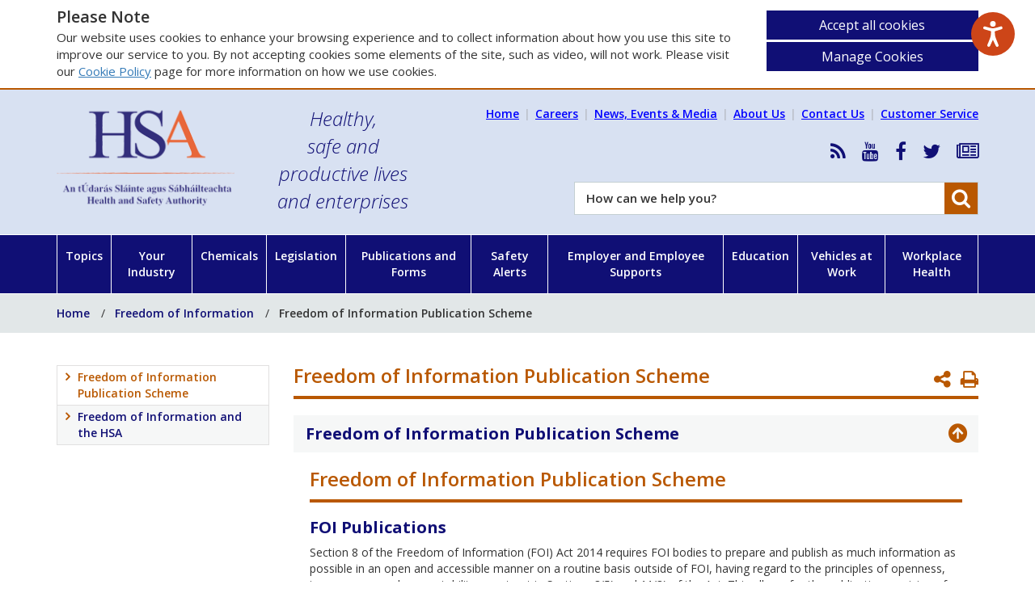

--- FILE ---
content_type: text/html; charset=utf-8
request_url: https://hsa.ie/eng/freedom_of_information/freedom_of_information_publication_scheme/
body_size: 54186
content:

<!DOCTYPE html >
<!--[if lt IE 7 ]> <html lang="en" class="no-js ie6"> <![endif]-->
<!--[if IE 7 ]> <html lang="en" class="no-js ie7"> <![endif]-->
<!--[if IE 8 ]> <html lang="en" class="no-js ie8"> <![endif]-->
<!--[if IE 9 ]> <html lang="en" class="no-js ie9"> <![endif]-->
<!--[if (gt IE 9)|!(IE)]><!-->
<html lang="en" class="no-js">
<!--<![endif]-->

<head id="ctl00_ctl00_ctl00_Head1"><title>
	Freedom of Information Publication Scheme - Health and Safety Authority
</title>

<meta charset="utf-8">
<meta http-equiv="X-UA-Compatible" content="IE=edge">
<meta name="viewport" content="width=device-width, initial-scale=1">
<meta name="google-site-verification" content="uzwl86cNe7rM7UP0rgucKDVoJFfN7nDtRF-FMy8SrO4" />
<meta name="description" content="The scheme commits FOI bodies to make information available as part of their normal business activities in accordance with this scheme.">
<meta itemprop="name" content="Freedom of Information Publication Scheme">
<meta itemprop="description" content="The scheme commits FOI bodies to make information available as part of their normal business activities in accordance with this scheme.">
<meta name="twitter:card" content="summary">
<meta name="twitter:site" content="Health and Safety Authority">
<meta name="twitter:title" content="Freedom of Information Publication Scheme">
<meta name="twitter:description" content="The scheme commits FOI bodies to make information available as part of their normal business activities in accordance with this scheme.">
<meta name="twitter:creator" content="pTools Software">
<meta name="twitter:url" content="https:/hsa.ie/eng/freedom_of_information/freedom_of_information_publication_scheme/freedom_of_information_publication_scheme.html">
<meta property="og:title" content="Freedom of Information Publication Scheme">
<meta property="og:url" content="https:/hsa.ie/eng/freedom_of_information/freedom_of_information_publication_scheme/freedom_of_information_publication_scheme.html">
<meta property="og:description" content="The scheme commits FOI bodies to make information available as part of their normal business activities in accordance with this scheme.">
<meta property="og:site_name" content="Health and Safety Authority"><link rel="canonical" href="https://www.hsa.ie/eng/freedom_of_information/freedom_of_information_publication_scheme/">
<link href='https://fonts.googleapis.com/css?family=Open+Sans:300italic,400,600,700' rel='stylesheet' type='text/css'>
<link href="/includes/fontawesome/css/font-awesome.min.css" rel="stylesheet" />
<link href="/includes/bootstrap/css/bootstrap.min.css" rel="stylesheet" />
<link href="/includes/js/chosen/chosen.min.css" rel="stylesheet" />
<link href="/includes/css/core.min.css?v=1.0.8963.18586" rel="stylesheet" />
<link rel="shortcut icon" href="/includes/images/favicon.ico" type="image/x-icon" />


<!--[if lt IE 9]>
    <script src="/includes/js/html5shiv.js"></script>
    <script src="/includes/js/respond.min.js"></script>  
    <script src="/includes/js/JQuery/jquery-1.11.3.min.js"></script>  

<![endif]-->

<!--[if (gte IE 9) | (!IE)]><!-->
<script src="/includes/js/JQuery/jquery-2.1.4.min.js"></script>
<!--<![endif]-->

<script src="/includes/js/cookies.js"></script>
<script>
    userInputs = {
        siteName: "HSA",
        colours: ["#100f75"],
        url: "/eng/cookie-management/",
        container: "#ContentWrapper"
        //header: ["body", "/terms-of-use/"]
    }
    CookieCheck(userInputs);
</script>
    
    

    
    <!-- Google Tag Manager -->

    <!-- Facebook Pixel Code -->
    
    <!-- End Facebook Pixel Code -->


    
    <!-- Google tag (gtag.js) -->
    <script async src="https://www.googletagmanager.com/gtag/js?id=AW-774555183"></script>
    <script> window.dataLayer = window.dataLayer || []; function gtag() { dataLayer.push(arguments); } gtag('js', new Date()); gtag('config', 'AW-774555183');</script>
    <!-- End Google Tag Manager -->

</head>

<body id="b" data-ni="67223" data-nt="2" data-site-name="Health and Safety Authority">

    <!-- Google Tag Manager (noscript) -->
    <noscript>
        <iframe src="https://www.googletagmanager.com/ns.html?id=GTM-AW-774555183"
            height="0" width="0" style="display: none; visibility: hidden"></iframe>
    </noscript>
    <!-- End Google Tag Manager (noscript) -->

    <div id="wrapper">
        <div id="columns" class="clearfix preload">
            <div id="menu">
                <div class="header">
                    <div class="site-logo">
                        <a id="ctl00_ctl00_ctl00_site_logo" href="/" target="_top"><img src="/eng/homepage_icons/hsa_logo.png" alt="HSA Logo PNG" /></a>
                    </div>
                    <div class="tag-line">
                        <p class="left">Healthy,<br />safe and<br />productive lives<br />and enterprises</p>
                    </div>
                </div>
                <ul id="mobileNav"><li class="level-1"><a href="/">
          Home<i class="fa fa-angle-right"></i></a></li><li class="&#xA;          level-1 has-subs"><a href="/eng/topics/"><span class="name">Topics</span><i class="fa fa-angle-right"></i></a><ul><li class="&#xA;          level-2"><a href="/eng/topics/accident_and_dangerous_occurrence_reporting/"><i class="fa fa-angle-right"></i><span class="name">Accident and Dangerous Occurrence Reporting</span></a></li><li class="&#xA;          level-2"><a href="http://www.inab.ie/"><i class="fa fa-angle-right"></i><span class="name">Accreditation</span></a></li><li class="&#xA;          level-2"><a href="/eng/topics/asbestos/"><i class="fa fa-angle-right"></i><span class="name">Asbestos</span></a></li><li class="&#xA;          level-2 has-subs"><a href="/eng/topics/atex/"><i class="fa fa-angle-right"></i><span class="name">ATEX</span><i class="toggle-btn fa fa-plus"></i></a><ul><li class="&#xA;          level-3 has-subs"><a href="/eng/topics/atex/atex_delivery_guide/"><i class="fa fa-angle-right"></i><span class="name">ATEX Delivery Guide</span><i class="toggle-btn fa fa-plus"></i></a><ul><li class="&#xA;          level-4"><a href="/eng/topics/atex/atex_delivery_guide/introduction/"><i class="fa fa-angle-right"></i><span class="name">Introduction</span></a></li><li class="&#xA;          level-4"><a href="/eng/topics/atex/atex_delivery_guide/justification/"><i class="fa fa-angle-right"></i><span class="name">Justification</span></a></li><li class="&#xA;          level-4"><a href="/eng/topics/atex/atex_delivery_guide/irish_legislation_eu_directives_standards/"><i class="fa fa-angle-right"></i><span class="name">Irish Legislation, EU Directives &amp; Standards</span></a></li><li class="&#xA;          level-4 has-subs"><a href="/eng/topics/atex/atex_delivery_guide/atex_verification_guide/"><i class="fa fa-angle-right"></i><span class="name">ATEX Verification Guide</span><i class="toggle-btn fa fa-plus"></i></a><ul><li class="&#xA;          level-5"><a href="/eng/topics/atex/atex_delivery_guide/atex_verification_guide/certs/"><i class="fa fa-angle-right"></i><span class="name">Certs</span></a></li><li class="&#xA;          level-5"><a href="/eng/topics/atex/atex_delivery_guide/atex_verification_guide/delivery_guide/"><i class="fa fa-angle-right"></i><span class="name">Delivery Guide</span></a></li></ul></li><li class="&#xA;          level-4"><a href="/eng/topics/atex/atex_delivery_guide/design-construction-handover/"><i class="fa fa-angle-right"></i><span class="name">Design-Construction-Handover</span></a></li><li class="&#xA;          level-4"><a href="/eng/topics/atex/atex_delivery_guide/functional_safety/"><i class="fa fa-angle-right"></i><span class="name">Functional Safety</span></a></li><li class="&#xA;          level-4"><a href="/eng/topics/atex/atex_delivery_guide/epd_guidance/"><i class="fa fa-angle-right"></i><span class="name">EPD Guidance</span></a></li><li class="&#xA;          level-4"><a href="/eng/topics/atex/atex_delivery_guide/organisational_measures/"><i class="fa fa-angle-right"></i><span class="name">Concepts</span></a></li><li class="&#xA;          level-4"><a href="/eng/topics/atex/atex_delivery_guide/competence/"><i class="fa fa-angle-right"></i><span class="name">Competence</span></a></li><li class="&#xA;          level-4"><a href="/eng/topics/atex/atex_delivery_guide/international_european_committees/"><i class="fa fa-angle-right"></i><span class="name">International/European Committees</span></a></li><li class="&#xA;          level-4"><a href="/eng/topics/atex/atex_delivery_guide/national_projects/"><i class="fa fa-angle-right"></i><span class="name">National Projects</span></a></li><li class="&#xA;          level-4"><a href="/eng/topics/atex/atex_delivery_guide/useful_links/"><i class="fa fa-angle-right"></i><span class="name">Useful Links</span></a></li><li class="&#xA;          level-4"><a href="/eng/topics/atex/atex_delivery_guide/useful_tools/"><i class="fa fa-angle-right"></i><span class="name">Useful Tools</span></a></li><li class="&#xA;          level-4"><a href="/eng/topics/atex/atex_delivery_guide/faq/"><i class="fa fa-angle-right"></i><span class="name">FAQ</span></a></li></ul></li><li class="&#xA;          level-3"><a href="/eng/topics/atex/atex_regulations_-_frequently_asked_questions/"><i class="fa fa-angle-right"></i><span class="name">ATEX Regulations - Frequently Asked Questions</span></a></li></ul></li><li class="&#xA;          level-2"><a href="/eng/topics/besmart_ie/"><i class="fa fa-angle-right"></i><span class="name">BeSMART.ie</span></a></li><li class="&#xA;          level-2 has-subs"><a href="/eng/topics/biological_agents/"><i class="fa fa-angle-right"></i><span class="name">Biological Agents</span><i class="toggle-btn fa fa-plus"></i></a><ul><li class="&#xA;          level-3 has-subs"><a href="/eng/topics/biological_agents/biological_agents_introduction/"><i class="fa fa-angle-right"></i><span class="name">Biological Agents Introduction</span><i class="toggle-btn fa fa-plus"></i></a><ul><li class="&#xA;          level-4"><a href="/eng/topics/biological_agents/biological_agents_introduction/what_are_biological_agents_/"><i class="fa fa-angle-right"></i><span class="name">What are Biological Agents?</span></a></li><li class="&#xA;          level-4"><a href="/eng/topics/biological_agents/biological_agents_introduction/classification_of_biological_agents/"><i class="fa fa-angle-right"></i><span class="name">Classification of Biological Agents</span></a></li><li class="&#xA;          level-4"><a href="/eng/topics/biological_agents/biological_agents_introduction/biological_agents_frequently_asked_questions/"><i class="fa fa-angle-right"></i><span class="name">Biological Agents Frequently Asked Questions</span></a></li><li class="&#xA;          level-4"><a href="/eng/topics/biological_agents/biological_agents_introduction/good_occupational_hygiene/"><i class="fa fa-angle-right"></i><span class="name">Good Occupational Hygiene</span></a></li><li class="&#xA;          level-4"><a href="/eng/topics/biological_agents/biological_agents_introduction/disinfectants/"><i class="fa fa-angle-right"></i><span class="name">Disinfectants</span></a></li><li class="&#xA;          level-4 has-subs"><a href="/eng/topics/biological_agents/biological_agents_introduction/vaccination/"><i class="fa fa-angle-right"></i><span class="name">Vaccination</span><i class="toggle-btn fa fa-plus"></i></a><ul><li class="&#xA;          level-5"><a href="/eng/topics/biological_agents/biological_agents_introduction/vaccination/vaccination_-_frequently_asked_questions/"><i class="fa fa-angle-right"></i><span class="name">Vaccination - Frequently Asked Questions</span></a></li></ul></li><li class="&#xA;          level-4"><a href="/eng/topics/biological_agents/biological_agents_introduction/transporting_biological_agents/"><i class="fa fa-angle-right"></i><span class="name">Transporting Biological Agents</span></a></li><li class="&#xA;          level-4"><a href="/eng/topics/biological_agents/biological_agents_introduction/biological_agents_and_reproductive_health/"><i class="fa fa-angle-right"></i><span class="name">Biological Agents and Reproductive Health</span></a></li></ul></li><li class="&#xA;          level-3 has-subs"><a href="/eng/topics/biological_agents/legislation_and_code_of_practice/"><i class="fa fa-angle-right"></i><span class="name">Legislation and Code of Practice</span><i class="toggle-btn fa fa-plus"></i></a><ul><li class="&#xA;          level-4"><a href="/eng/topics/biological_agents/legislation_and_code_of_practice/relevant_legislation/"><i class="fa fa-angle-right"></i><span class="name">Relevant Legislation</span></a></li><li class="&#xA;          level-4"><a href="/eng/topics/biological_agents/legislation_and_code_of_practice/code_of_practice/"><i class="fa fa-angle-right"></i><span class="name">Code of Practice</span></a></li><li class="&#xA;          level-4"><a href="/eng/topics/biological_agents/legislation_and_code_of_practice/notification/"><i class="fa fa-angle-right"></i><span class="name">Notification</span></a></li><li class="&#xA;          level-4"><a href="/eng/topics/biological_agents/legislation_and_code_of_practice/accident_incident_and_disease_reporting/"><i class="fa fa-angle-right"></i><span class="name">Accident, Incident and Disease Reporting</span></a></li></ul></li><li class="&#xA;          level-3 has-subs"><a href="/eng/topics/biological_agents/specific_biological_agents_diseases/"><i class="fa fa-angle-right"></i><span class="name">Specific Biological Agents &amp; Diseases</span><i class="toggle-btn fa fa-plus"></i></a><ul><li class="&#xA;          level-4"><a href="/eng/topics/biological_agents/specific_biological_agents_diseases/avian_influenza/"><i class="fa fa-angle-right"></i><span class="name">Avian Influenza</span></a></li><li class="&#xA;          level-4"><a href="/eng/topics/biological_agents/specific_biological_agents_diseases/blood_borne_viruses/"><i class="fa fa-angle-right"></i><span class="name">Blood Borne Viruses</span></a></li><li class="&#xA;          level-4"><a href="/eng/topics/biological_agents/specific_biological_agents_diseases/covid-19/"><i class="fa fa-angle-right"></i><span class="name">SARS-CoV-2 and COVID-19</span></a></li><li class="&#xA;          level-4"><a href="/eng/topics/biological_agents/specific_biological_agents_diseases/legionellosis/"><i class="fa fa-angle-right"></i><span class="name">Legionellosis</span></a></li><li class="&#xA;          level-4"><a href="/eng/topics/biological_agents/specific_biological_agents_diseases/leptospirosis/"><i class="fa fa-angle-right"></i><span class="name">Leptospirosis</span></a></li><li class="&#xA;          level-4"><a href="/eng/topics/biological_agents/specific_biological_agents_diseases/lyme_disease/"><i class="fa fa-angle-right"></i><span class="name">Lyme Disease</span></a></li><li class="&#xA;          level-4"><a href="/eng/topics/biological_agents/specific_biological_agents_diseases/moulds/"><i class="fa fa-angle-right"></i><span class="name">Moulds</span></a></li><li class="&#xA;          level-4"><a href="/eng/topics/biological_agents/specific_biological_agents_diseases/tuberculosis/"><i class="fa fa-angle-right"></i><span class="name">Tuberculosis</span></a></li><li class="&#xA;          level-4"><a href="/eng/topics/biological_agents/specific_biological_agents_diseases/zoonoses/"><i class="fa fa-angle-right"></i><span class="name">Zoonoses</span></a></li></ul></li><li class="&#xA;          level-3 has-subs"><a href="/eng/topics/biological_agents/laboratories_higher_risk_activities/"><i class="fa fa-angle-right"></i><span class="name">Laboratories &amp; Higher Risk Activities</span><i class="toggle-btn fa fa-plus"></i></a><ul><li class="&#xA;          level-4"><a href="/eng/topics/biological_agents/laboratories_higher_risk_activities/autoclaves/"><i class="fa fa-angle-right"></i><span class="name">Autoclaves</span></a></li><li class="&#xA;          level-4"><a href="/eng/topics/biological_agents/laboratories_higher_risk_activities/microbiological_safety_cabinets/"><i class="fa fa-angle-right"></i><span class="name">Microbiological Safety Cabinets</span></a></li><li class="&#xA;          level-4"><a href="/eng/topics/biological_agents/laboratories_higher_risk_activities/health_surveillance/"><i class="fa fa-angle-right"></i><span class="name">Health Surveillance</span></a></li><li class="&#xA;          level-4"><a href="/eng/topics/biological_agents/laboratories_higher_risk_activities/occupational_exposure_lists/"><i class="fa fa-angle-right"></i><span class="name">Occupational Exposure Lists</span></a></li><li class="&#xA;          level-4"><a href="/eng/topics/biological_agents/laboratories_higher_risk_activities/personal_protective_equipment/"><i class="fa fa-angle-right"></i><span class="name">Personal Protective Equipment</span></a></li><li class="&#xA;          level-4"><a href="/eng/topics/biological_agents/laboratories_higher_risk_activities/useful_resources/"><i class="fa fa-angle-right"></i><span class="name">Useful Resources</span></a></li></ul></li></ul></li><li class="&#xA;          level-2 has-subs"><a href="/eng/topics/brexit/"><i class="fa fa-angle-right"></i><span class="name">Brexit</span><i class="toggle-btn fa fa-plus"></i></a><ul><li class="&#xA;          level-3"><a href="/eng/topics/brexit/overview/"><i class="fa fa-angle-right"></i><span class="name">Overview</span></a></li><li class="&#xA;          level-3"><a href="/eng/topics/brexit/accreditation/"><i class="fa fa-angle-right"></i><span class="name">Accreditation</span></a></li><li class="&#xA;          level-3"><a href="https://www.hsa.ie/eng/topics/market_surveillance/brexit_and_access_of_products_to_the_eu_market/"><i class="fa fa-angle-right"></i><span class="name">Brexit and Access of Products to the EU Market</span></a></li><li class="&#xA;          level-3"><a href="/eng/topics/brexit/chemicals_export_import_regulation/"><i class="fa fa-angle-right"></i><span class="name">Chemicals Export / Import Regulation</span></a></li><li class="&#xA;          level-3"><a href="/eng/topics/brexit/detergents/"><i class="fa fa-angle-right"></i><span class="name">Detergents</span></a></li><li class="&#xA;          level-3"><a href="/eng/topics/brexit/market_surveillance_%E2%80%93_industrial_products/"><i class="fa fa-angle-right"></i><span class="name">Market Surveillance – Industrial Products</span></a></li><li class="&#xA;          level-3"><a href="/eng/topics/brexit/reach/"><i class="fa fa-angle-right"></i><span class="name">REACH</span></a></li><li class="&#xA;          level-3"><a href="/eng/topics/brexit/clp/"><i class="fa fa-angle-right"></i><span class="name">CLP</span></a></li><li class="&#xA;          level-3"><a href="https://www.hsa.ie/eng/topics/market_surveillance/selling_goods_on_the_eu_single_market_after_brexit/"><i class="fa fa-angle-right"></i><span class="name">Selling Goods on the EU Single Market after Brexit</span></a></li><li class="&#xA;          level-3"><a href="/eng/topics/brexit/transportable_pressure_equipment/"><i class="fa fa-angle-right"></i><span class="name">Transportable Pressure Equipment</span></a></li><li class="&#xA;          level-3"><a href="/eng/topics/brexit/further_information/"><i class="fa fa-angle-right"></i><span class="name">Further information</span></a></li></ul></li><li class="&#xA;          level-2 has-subs"><a href="/eng/topics/bullying_at_work/"><i class="fa fa-angle-right"></i><span class="name">Bullying at Work</span><i class="toggle-btn fa fa-plus"></i></a><ul><li class="&#xA;          level-3"><a href="/eng/topics/bullying_at_work/employer_policy/"><i class="fa fa-angle-right"></i><span class="name">Employer Policy</span></a></li><li class="&#xA;          level-3"><a href="/eng/topics/bullying_at_work/are_you_being_bullied/"><i class="fa fa-angle-right"></i><span class="name">Are You Being Bullied</span></a></li><li class="&#xA;          level-3"><a href="/eng/topics/bullying_at_work/codes_of_practice/"><i class="fa fa-angle-right"></i><span class="name">Codes of Practice</span></a></li><li class="&#xA;          level-3"><a href="/eng/topics/bullying_at_work/bullying_employer_perspective/"><i class="fa fa-angle-right"></i><span class="name">Bullying Employer Perspective</span></a></li><li class="&#xA;          level-3"><a href="/eng/topics/bullying_at_work/bullying_employee_perspective/"><i class="fa fa-angle-right"></i><span class="name">Bullying Employee Perspective</span></a></li></ul></li><li class="&#xA;          level-2 has-subs"><a href="/eng/topics/business_licensing_and_notification_requirements/"><i class="fa fa-angle-right"></i><span class="name">Business Licensing and Notification Requirements</span><i class="toggle-btn fa fa-plus"></i></a><ul><li class="&#xA;          level-3"><a href="/eng/topics/business_licensing_and_notification_requirements/accident_incident_reporting/"><i class="fa fa-angle-right"></i><span class="name">Accident/Incident Reporting</span></a></li><li class="&#xA;          level-3"><a href="/eng/topics/business_licensing_and_notification_requirements/adr_and_tped/"><i class="fa fa-angle-right"></i><span class="name">ADR and TPED</span></a></li><li class="&#xA;          level-3"><a href="/eng/topics/business_licensing_and_notification_requirements/asbestos/"><i class="fa fa-angle-right"></i><span class="name">Asbestos</span></a></li><li class="&#xA;          level-3"><a href="/eng/topics/business_licensing_and_notification_requirements/biological_agents/"><i class="fa fa-angle-right"></i><span class="name">Biological Agents</span></a></li><li class="&#xA;          level-3"><a href="/eng/topics/business_licensing_and_notification_requirements/construction/"><i class="fa fa-angle-right"></i><span class="name">Construction</span></a></li><li class="&#xA;          level-3"><a href="/eng/topics/business_licensing_and_notification_requirements/chemicals/"><i class="fa fa-angle-right"></i><span class="name">Chemicals</span></a></li><li class="&#xA;          level-3"><a href="/eng/topics/business_licensing_and_notification_requirements/mining/"><i class="fa fa-angle-right"></i><span class="name">Mining</span></a></li><li class="&#xA;          level-3"><a href="/eng/topics/business_licensing_and_notification_requirements/quarrying/"><i class="fa fa-angle-right"></i><span class="name">Quarrying</span></a></li><li class="&#xA;          level-3"><a href="/eng/topics/business_licensing_and_notification_requirements/other_licensing_agencies/"><i class="fa fa-angle-right"></i><span class="name">Other Licensing Agencies</span></a></li><li class="&#xA;          level-3"><a href="/eng/topics/business_licensing_and_notification_requirements/all_notification_forms/"><i class="fa fa-angle-right"></i><span class="name">All Notification Forms</span></a></li></ul></li><li class="&#xA;          level-2"><a href="/eng/topics/chemicals/"><i class="fa fa-angle-right"></i><span class="name">Chemicals</span></a></li><li class="&#xA;          level-2"><a href="https://www.hsa.ie/eng/your_industry/chemicals/legislation_enforcement/classification_and_labelling/"><i class="fa fa-angle-right"></i><span class="name">Classification and Labelling</span></a></li><li class="&#xA;          level-2"><a href="https://www.hsa.ie/eng/customer_service/make_a_complaint/"><i class="fa fa-angle-right"></i><span class="name">Complaint</span></a></li><li class="&#xA;          level-2"><a href="/eng/topics/confined_spaces/"><i class="fa fa-angle-right"></i><span class="name">Confined Spaces</span></a></li><li class="&#xA;          level-2"><a href="https://consultation.hsa.ie/"><i class="fa fa-angle-right"></i><span class="name">Consultation</span></a></li><li class="&#xA;          level-2"><a href="/eng/topics/display_screen_equipment/"><i class="fa fa-angle-right"></i><span class="name">Display Screen Equipment</span></a></li><li class="&#xA;          level-2 has-subs"><a href="/eng/topics/education/"><i class="fa fa-angle-right"></i><span class="name">Education</span><i class="toggle-btn fa fa-plus"></i></a><ul><li class="&#xA;          level-3"><a href="/eng/topics/education/managing_safety_in_schools/"><i class="fa fa-angle-right"></i><span class="name">Managing Safety in Schools</span></a></li><li class="&#xA;          level-3"><a href="/eng/topics/education/teacher_support_and_resources/"><i class="fa fa-angle-right"></i><span class="name">Teacher Support and Resources</span></a></li><li class="&#xA;          level-3"><a href="/eng/topics/education/teacher_training/"><i class="fa fa-angle-right"></i><span class="name">Teacher Training</span></a></li><li class="&#xA;          level-3"><a href="/eng/topics/education/initiatives_in_education/"><i class="fa fa-angle-right"></i><span class="name">Initiatives in Education</span></a></li></ul></li><li class="&#xA;          level-2 has-subs"><a href="/eng/topics/electricity/"><i class="fa fa-angle-right"></i><span class="name">Electricity</span><i class="toggle-btn fa fa-plus"></i></a><ul><li class="&#xA;          level-3 has-subs"><a href="/eng/topics/electricity/dangers_of_electricity/"><i class="fa fa-angle-right"></i><span class="name">Dangers of Electricity</span><i class="toggle-btn fa fa-plus"></i></a><ul><li class="&#xA;          level-4"><a href="/eng/topics/electricity/dangers_of_electricity/electrical_fatality_statistics/"><i class="fa fa-angle-right"></i><span class="name">Electrical Fatality Statistics</span></a></li><li class="&#xA;          level-4"><a href="/eng/topics/electricity/dangers_of_electricity/electricity_in_the_workplace/"><i class="fa fa-angle-right"></i><span class="name">Electricity in the Workplace</span></a></li></ul></li><li class="&#xA;          level-3 has-subs"><a href="/eng/topics/electricity/inspection_and_testing/"><i class="fa fa-angle-right"></i><span class="name">Inspection and Testing</span><i class="toggle-btn fa fa-plus"></i></a><ul><li class="&#xA;          level-4"><a href="/eng/topics/electricity/inspection_and_testing/is_10101_national_rules_for_electrical_installation/"><i class="fa fa-angle-right"></i><span class="name">IS 10101 National Rules for Electrical Installation</span></a></li><li class="&#xA;          level-4"><a href="/eng/topics/electricity/inspection_and_testing/works_needing_certification/"><i class="fa fa-angle-right"></i><span class="name">Works Needing Certification</span></a></li></ul></li><li class="&#xA;          level-3 has-subs"><a href="/eng/topics/electricity/powerlines_and_cables/"><i class="fa fa-angle-right"></i><span class="name">Powerlines and Cables</span><i class="toggle-btn fa fa-plus"></i></a><ul><li class="&#xA;          level-4"><a href="/eng/topics/electricity/powerlines_and_cables/overhead_power_lines/"><i class="fa fa-angle-right"></i><span class="name">Overhead Power Lines</span></a></li><li class="&#xA;          level-4"><a href="/eng/topics/electricity/powerlines_and_cables/underground_cables/"><i class="fa fa-angle-right"></i><span class="name">Underground Cables</span></a></li></ul></li><li class="&#xA;          level-3 has-subs"><a href="/eng/topics/electricity/information_guidance_legislation/"><i class="fa fa-angle-right"></i><span class="name">Information Guidance Legislation</span><i class="toggle-btn fa fa-plus"></i></a><ul><li class="&#xA;          level-4"><a href="/eng/topics/electricity/information_guidance_legislation/video_-_dangers_from_power_lines_on_farms/"><i class="fa fa-angle-right"></i><span class="name">Video - Dangers from Power Lines on Farms</span></a></li><li class="&#xA;          level-4"><a href="/eng/topics/electricity/information_guidance_legislation/role_of_the_commission_for_regulation_of_utilities/"><i class="fa fa-angle-right"></i><span class="name">Role of the Commission for Regulation of Utilities</span></a></li><li class="&#xA;          level-4"><a href="/eng/topics/electricity/information_guidance_legislation/hsa_other_organisations/"><i class="fa fa-angle-right"></i><span class="name">HSA &amp; Other Organisations</span></a></li></ul></li></ul></li><li class="&#xA;          level-2"><a href="/eng/topics/employees_duties/"><i class="fa fa-angle-right"></i><span class="name">Employees Duties</span></a></li><li class="&#xA;          level-2"><a href="https://www.hsa.ie/!X8EMFZ"><i class="fa fa-angle-right"></i><span class="name">Ergonomics</span></a></li><li class="&#xA;          level-2"><a href="/eng/topics/explosives/"><i class="fa fa-angle-right"></i><span class="name">Explosives</span></a></li><li class="&#xA;          level-2 has-subs"><a href="/eng/topics/fire/"><i class="fa fa-angle-right"></i><span class="name">Fire</span><i class="toggle-btn fa fa-plus"></i></a><ul><li class="&#xA;          level-3"><a href="/eng/topics/fire/fire_detection_and_warning/"><i class="fa fa-angle-right"></i><span class="name">Fire Detection and Warning</span></a></li><li class="&#xA;          level-3"><a href="/eng/topics/fire/emergency_escape_and_fire_fighting/"><i class="fa fa-angle-right"></i><span class="name">Emergency Escape and Fire Fighting</span></a></li><li class="&#xA;          level-3"><a href="/eng/topics/fire/fire_prevention/"><i class="fa fa-angle-right"></i><span class="name">Fire Prevention</span></a></li></ul></li><li class="&#xA;          level-2 has-subs"><a href="/eng/topics/first_aid/"><i class="fa fa-angle-right"></i><span class="name">First Aid</span><i class="toggle-btn fa fa-plus"></i></a><ul><li class="&#xA;          level-3"><a href="/eng/topics/first_aid/first_aid_frequently_asked_questions/"><i class="fa fa-angle-right"></i><span class="name">First Aid Frequently Asked Questions</span></a></li></ul></li><li class="&#xA;          level-2 has-subs"><a href="/eng/topics/hazards/"><i class="fa fa-angle-right"></i><span class="name">Hazards</span><i class="toggle-btn fa fa-plus"></i></a><ul><li class="&#xA;          level-3"><a href="/eng/topics/hazards/electricity/"><i class="fa fa-angle-right"></i><span class="name">Electricity</span></a></li><li class="&#xA;          level-3"><a href="/eng/topics/hazards/pedestrian_safety/"><i class="fa fa-angle-right"></i><span class="name">Pedestrian safety</span></a></li><li class="&#xA;          level-3"><a href="http://www.hsa.ie/eng/Topics/Manual_Handling/"><i class="fa fa-angle-right"></i><span class="name">Manual Handling Hazards</span></a></li><li class="&#xA;          level-3"><a href="/eng/topics/hazards/slips,_trips_and_falls/"><i class="fa fa-angle-right"></i><span class="name">Slips, Trips and Falls</span></a></li><li class="&#xA;          level-3"><a href="/eng/topics/hazards/working_at_height/"><i class="fa fa-angle-right"></i><span class="name">Working at Height</span></a></li><li class="&#xA;          level-3"><a href="/eng/topics/hazards/lone_workers/"><i class="fa fa-angle-right"></i><span class="name">Lone Workers</span></a></li></ul></li><li class="&#xA;          level-2 has-subs"><a href="/eng/topics/health_and_safety_myths/"><i class="fa fa-angle-right"></i><span class="name">Health and Safety Myths</span><i class="toggle-btn fa fa-plus"></i></a><ul><li class="&#xA;          level-3"><a href="/eng/topics/health_and_safety_myths/myth_1_inspections_and_fines/"><i class="fa fa-angle-right"></i><span class="name">Myth 1: Inspections and Fines</span></a></li><li class="&#xA;          level-3"><a href="/eng/topics/health_and_safety_myths/myth_2_health_and_safety_is_expensive/"><i class="fa fa-angle-right"></i><span class="name">Myth 2: Health and Safety is Expensive</span></a></li><li class="&#xA;          level-3"><a href="/eng/topics/health_and_safety_myths/myth_3_red_tape_hindering_business/"><i class="fa fa-angle-right"></i><span class="name">Myth 3: Red Tape Hindering Business</span></a></li><li class="&#xA;          level-3"><a href="/eng/topics/health_and_safety_myths/myth_4_manual_handling_training/"><i class="fa fa-angle-right"></i><span class="name">Myth 4: Manual Handling Training</span></a></li><li class="&#xA;          level-3"><a href="/eng/topics/health_and_safety_myths/myth_5_everything_banned/"><i class="fa fa-angle-right"></i><span class="name">Myth 5: Everything Banned</span></a></li></ul></li><li class="&#xA;          level-2"><a href="https://www.hsa.ie/eng/publications_and_forms/publications/horticulture/"><i class="fa fa-angle-right"></i><span class="name">Horticulture</span></a></li><li class="&#xA;          level-2 has-subs"><a href="/eng/topics/human_factors/"><i class="fa fa-angle-right"></i><span class="name">Human Factors</span><i class="toggle-btn fa fa-plus"></i></a><ul><li class="&#xA;          level-3"><a href="/eng/topics/human_factors/overview_of_human_factors/"><i class="fa fa-angle-right"></i><span class="name">Overview of Human Factors</span></a></li><li class="&#xA;          level-3"><a href="/eng/topics/human_factors/introduction_to_human_factors_individual_job_and_organisational_factors/"><i class="fa fa-angle-right"></i><span class="name">Introduction to Human Factors – Individual, Job and Organisational Factors</span></a></li><li class="&#xA;          level-3"><a href="/eng/topics/human_factors/human_factors_in_risk_assessment/"><i class="fa fa-angle-right"></i><span class="name">Human Factors in Risk Assessment</span></a></li><li class="&#xA;          level-3"><a href="/eng/topics/human_factors/reducing_errors_and_non-compliances/"><i class="fa fa-angle-right"></i><span class="name">Reducing Errors and Non-Compliances</span></a></li><li class="&#xA;          level-3"><a href="/eng/topics/human_factors/safety_culture/"><i class="fa fa-angle-right"></i><span class="name">Safety Culture</span></a></li><li class="&#xA;          level-3"><a href="/eng/topics/human_factors/e-learning_webinars_and_other_resources/"><i class="fa fa-angle-right"></i><span class="name">E-learning, Webinars and Other Resources</span></a></li><li class="&#xA;          level-3 has-subs"><a href="/eng/topics/human_factors/case_studies/"><i class="fa fa-angle-right"></i><span class="name">Case Studies</span><i class="toggle-btn fa fa-plus"></i></a><ul><li class="&#xA;          level-4"><a href="/eng/topics/human_factors/case_studies/pepsico case study/"><i class="fa fa-angle-right"></i><span class="name">PepsiCo Case Study</span></a></li></ul></li></ul></li><li class="&#xA;          level-2"><a href="/eng/topics/illness_reports/"><i class="fa fa-angle-right"></i><span class="name">Illness Reports</span></a></li><li class="&#xA;          level-2 has-subs"><a href="/eng/topics/inspections/"><i class="fa fa-angle-right"></i><span class="name">Inspections</span><i class="toggle-btn fa fa-plus"></i></a><ul><li class="&#xA;          level-3 has-subs"><a href="/eng/topics/inspections/enforcement/"><i class="fa fa-angle-right"></i><span class="name">Inspections</span><i class="toggle-btn fa fa-plus"></i></a><ul><li class="&#xA;          level-4"><a href="/eng/topics/inspections/enforcement/hsa_inspections/"><i class="fa fa-angle-right"></i><span class="name">HSA Inspections</span></a></li><li class="&#xA;          level-4"><a href="/eng/topics/inspections/enforcement/recording_inspections/"><i class="fa fa-angle-right"></i><span class="name">Recording Inspections</span></a></li><li class="&#xA;          level-4"><a href="/eng/topics/inspections/enforcement/what_to_expect_when_the_inspector_calls/"><i class="fa fa-angle-right"></i><span class="name">How an Inspection Works</span></a></li><li class="&#xA;          level-4"><a href="https://www.hsa.ie/eng/publications_and_forms/publications/corporate/what_to_expect_when_the_health_and_safety_inspector_calls.html"><i class="fa fa-angle-right"></i><span class="name">Why a Health and Safety Inspector Calls to your Workplace</span></a></li></ul></li><li class="&#xA;          level-3 has-subs"><a href="/eng/topics/inspections/inspectors/"><i class="fa fa-angle-right"></i><span class="name">Inspectors</span><i class="toggle-btn fa fa-plus"></i></a><ul><li class="&#xA;          level-4"><a href="/eng/topics/inspections/inspectors/actions_of_inspectors/"><i class="fa fa-angle-right"></i><span class="name">Actions of Inspectors</span></a></li><li class="&#xA;          level-4"><a href="/eng/topics/inspections/inspectors/powers_of_inspectors/"><i class="fa fa-angle-right"></i><span class="name">Powers of Inspectors</span></a></li></ul></li><li class="&#xA;          level-3 has-subs"><a href="/eng/topics/inspections/investigations/"><i class="fa fa-angle-right"></i><span class="name">Investigations</span><i class="toggle-btn fa fa-plus"></i></a><ul><li class="&#xA;          level-4"><a href="/eng/topics/inspections/investigations/workplace_fatalities/"><i class="fa fa-angle-right"></i><span class="name">Workplace Fatalities</span></a></li></ul></li><li class="&#xA;          level-3 has-subs"><a href="/eng/topics/inspections/appeals/"><i class="fa fa-angle-right"></i><span class="name">Appeals</span><i class="toggle-btn fa fa-plus"></i></a><ul><li class="&#xA;          level-4"><a href="/eng/topics/inspections/appeals/the_appeals_process/"><i class="fa fa-angle-right"></i><span class="name">The Appeals Process</span></a></li></ul></li><li class="&#xA;          level-3 has-subs"><a href="/eng/topics/inspections/prosecutions/"><i class="fa fa-angle-right"></i><span class="name">Prosecutions</span><i class="toggle-btn fa fa-plus"></i></a><ul><li class="&#xA;          level-4"><a href="/eng/topics/inspections/prosecutions/prosecutions_2018/"><i class="fa fa-angle-right"></i><span class="name">Prosecutions 2018</span></a></li><li class="&#xA;          level-4"><a href="/eng/topics/inspections/prosecutions/prosecutions_2017/"><i class="fa fa-angle-right"></i><span class="name">Prosecutions 2017</span></a></li><li class="&#xA;          level-4"><a href="/eng/topics/inspections/prosecutions/prosecutions_2016/"><i class="fa fa-angle-right"></i><span class="name">Prosecutions 2016</span></a></li><li class="&#xA;          level-4"><a href="/eng/topics/inspections/prosecutions/prosecutions_2015/"><i class="fa fa-angle-right"></i><span class="name">Prosecutions 2015</span></a></li><li class="&#xA;          level-4"><a href="/eng/topics/inspections/prosecutions/prosecutions_2014/"><i class="fa fa-angle-right"></i><span class="name">Prosecutions 2014</span></a></li><li class="&#xA;          level-4"><a href="/eng/topics/inspections/prosecutions/prosecutions_2013/"><i class="fa fa-angle-right"></i><span class="name">Prosecutions 2013</span></a></li><li class="&#xA;          level-4"><a href="/eng/topics/inspections/prosecutions/prosecutions_2012/"><i class="fa fa-angle-right"></i><span class="name">Prosecutions 2012</span></a></li><li class="&#xA;          level-4"><a href="/eng/topics/inspections/prosecutions/prosecutions_2011/"><i class="fa fa-angle-right"></i><span class="name">Prosecutions 2011</span></a></li><li class="&#xA;          level-4"><a href="/eng/topics/inspections/prosecutions/prosecutions_2010/"><i class="fa fa-angle-right"></i><span class="name">Prosecutions 2010</span></a></li><li class="&#xA;          level-4"><a href="/eng/topics/inspections/prosecutions/prosecutions_2009/"><i class="fa fa-angle-right"></i><span class="name">Prosecutions 2009</span></a></li><li class="&#xA;          level-4"><a href="/eng/topics/inspections/prosecutions/prosecutions_2008/"><i class="fa fa-angle-right"></i><span class="name">Prosecutions 2008</span></a></li><li class="&#xA;          level-4"><a href="/eng/topics/inspections/prosecutions/prosecutions_2007/"><i class="fa fa-angle-right"></i><span class="name">Prosecutions 2007</span></a></li><li class="&#xA;          level-4 has-subs"><a href="/eng/topics/inspections/prosecutions/prosecutions_2006/"><i class="fa fa-angle-right"></i><span class="name">Prosecutions 2006</span><i class="toggle-btn fa fa-plus"></i></a><ul><li class="&#xA;          level-5"><a href="/eng/topics/inspections/prosecutions/prosecutions_2006/summarily/"><i class="fa fa-angle-right"></i><span class="name">Summarily</span></a></li><li class="&#xA;          level-5"><a href="/eng/topics/inspections/prosecutions/prosecutions_2006/on_indictment/"><i class="fa fa-angle-right"></i><span class="name">On Indictment</span></a></li></ul></li><li class="&#xA;          level-4 has-subs"><a href="/eng/topics/inspections/prosecutions/prosecutions_2005/"><i class="fa fa-angle-right"></i><span class="name">Prosecutions 2005</span><i class="toggle-btn fa fa-plus"></i></a><ul><li class="&#xA;          level-5"><a href="/eng/topics/inspections/prosecutions/prosecutions_2005/summarily/"><i class="fa fa-angle-right"></i><span class="name">Summarily</span></a></li><li class="&#xA;          level-5"><a href="/eng/topics/inspections/prosecutions/prosecutions_2005/on_indictment/"><i class="fa fa-angle-right"></i><span class="name">On Indictment</span></a></li></ul></li></ul></li></ul></li><li class="&#xA;          level-2"><a href="/eng/topics/liquid_petroleum_gas_lpg_/"><i class="fa fa-angle-right"></i><span class="name">Liquid Petroleum Gas (LPG)</span></a></li><li class="&#xA;          level-2"><a href="/eng/topics/machinery/"><i class="fa fa-angle-right"></i><span class="name">Machinery</span></a></li><li class="&#xA;          level-2 has-subs"><a href="/eng/topics/managing_health_and_safety/"><i class="fa fa-angle-right"></i><span class="name">Managing Health and Safety</span><i class="toggle-btn fa fa-plus"></i></a><ul><li class="&#xA;          level-3 has-subs"><a href="/eng/topics/managing_health_and_safety/general_application_regulations_2007/"><i class="fa fa-angle-right"></i><span class="name">General Application Regulations 2007</span><i class="toggle-btn fa fa-plus"></i></a><ul><li class="&#xA;          level-4"><a href="/eng/topics/managing_health_and_safety/general_application_regulations_2007/display_screen_equipment/"><i class="fa fa-angle-right"></i><span class="name">Display Screen Equipment</span></a></li></ul></li><li class="&#xA;          level-3"><a href="/eng/topics/managing_health_and_safety/safety,_health_and_welfare_at_work_act_2005/"><i class="fa fa-angle-right"></i><span class="name">Safety, Health and Welfare at Work Act 2005</span></a></li><li class="&#xA;          level-3"><a href="/eng/topics/managing_health_and_safety/safety_and_health_management_systems/"><i class="fa fa-angle-right"></i><span class="name">Safety and Health Management Systems</span></a></li><li class="&#xA;          level-3"><a href="/eng/topics/managing_health_and_safety/safety_representatives_and_consultation/"><i class="fa fa-angle-right"></i><span class="name">Safety Representatives and Consultation</span></a></li><li class="&#xA;          level-3"><a href="/eng/topics/managing_health_and_safety/safety_statement_and_risk_assessment/"><i class="fa fa-angle-right"></i><span class="name">Safety Statement and Risk Assessment</span></a></li></ul></li><li class="&#xA;          level-2 has-subs"><a href="/eng/topics/manual_handling/"><i class="fa fa-angle-right"></i><span class="name">Manual Handling</span><i class="toggle-btn fa fa-plus"></i></a><ul><li class="&#xA;          level-3"><a href="/eng/topics/manual_handling/manual_handling_guidance_documents/"><i class="fa fa-angle-right"></i><span class="name">Manual Handling Guidance Documents</span></a></li><li class="&#xA;          level-3"><a href="/eng/topics/manual_handling/manual_handling_case_study_video_series_1/"><i class="fa fa-angle-right"></i><span class="name">Manual Handling Case Study Video Series 1</span></a></li><li class="&#xA;          level-3"><a href="/eng/topics/manual_handling/manual_handling_case_study_video_series_2/"><i class="fa fa-angle-right"></i><span class="name">Manual Handling Case Study Video Series 2</span></a></li><li class="&#xA;          level-3"><a href="/eng/topics/manual_handling/manual_handling_faq's/"><i class="fa fa-angle-right"></i><span class="name">Manual Handling FAQ's</span></a></li><li class="&#xA;          level-3"><a href="/eng/topics/manual_handling/manual_handling_research_reports/"><i class="fa fa-angle-right"></i><span class="name">Manual Handling Research reports</span></a></li></ul></li><li class="&#xA;          level-2 has-subs"><a href="/eng/topics/market_surveillance/"><i class="fa fa-angle-right"></i><span class="name">Market Surveillance</span><i class="toggle-btn fa fa-plus"></i></a><ul><li class="&#xA;          level-3"><a href="/eng/topics/market_surveillance/selling_goods_on_the_eu_single_market/"><i class="fa fa-angle-right"></i><span class="name">Selling Goods on the EU Single Market</span></a></li><li class="&#xA;          level-3"><a href="/eng/topics/market_surveillance/selling_goods_on_the_eu_single_market_after_brexit/"><i class="fa fa-angle-right"></i><span class="name">Selling Goods on the EU Single Market after Brexit</span></a></li><li class="&#xA;          level-3"><a href="/eng/topics/market_surveillance/brexit_and_access_of_products_to_the_eu_market/"><i class="fa fa-angle-right"></i><span class="name">Brexit and Access of Products to the EU Market</span></a></li><li class="&#xA;          level-3"><a href="/eng/topics/market_surveillance/joint_market_surveillance_action_on_harmonised_products_2021_omnibus/"><i class="fa fa-angle-right"></i><span class="name">Joint Market Surveillance Action on HARmonised Products 2021 Omnibus (JAHARP2021 Omnibus)</span></a></li></ul></li><li class="&#xA;          level-2"><a href="/eng/topics/motor_factors/"><i class="fa fa-angle-right"></i><span class="name">Motor Factors</span></a></li><li class="&#xA;          level-2 has-subs"><a href="/eng/topics/personal_protective_equipment_-_ppe/"><i class="fa fa-angle-right"></i><span class="name">Personal Protective Equipment - PPE</span><i class="toggle-btn fa fa-plus"></i></a><ul><li class="&#xA;          level-3"><a href="/eng/topics/personal_protective_equipment_-_ppe/ppe_-faqs/"><i class="fa fa-angle-right"></i><span class="name">PPE -FAQs</span></a></li><li class="&#xA;          level-3"><a href="/eng/topics/personal_protective_equipment_-_ppe/respiratory_protective_equipment/"><i class="fa fa-angle-right"></i><span class="name">Respiratory Protective Equipment</span></a></li></ul></li><li class="&#xA;          level-2 has-subs"><a href="/eng/topics/physical_agents/"><i class="fa fa-angle-right"></i><span class="name">Physical Agents</span><i class="toggle-btn fa fa-plus"></i></a><ul><li class="&#xA;          level-3 has-subs"><a href="/eng/topics/physical_agents/noise/"><i class="fa fa-angle-right"></i><span class="name">Noise</span><i class="toggle-btn fa fa-plus"></i></a><ul><li class="&#xA;          level-4"><a href="/eng/topics/physical_agents/noise/noise_at_work/"><i class="fa fa-angle-right"></i><span class="name">Noise at Work</span></a></li><li class="&#xA;          level-4"><a href="/eng/topics/physical_agents/noise/noise_-_frequently_asked_questions/"><i class="fa fa-angle-right"></i><span class="name">Noise - Frequently Asked Questions</span></a></li><li class="&#xA;          level-4"><a href="/eng/topics/physical_agents/noise/safe_maintenance_-_reducing_noise/"><i class="fa fa-angle-right"></i><span class="name">Safe Maintenance - Reducing Noise</span></a></li><li class="&#xA;          level-4"><a href="/eng/topics/physical_agents/noise/health_surveillance_noise/"><i class="fa fa-angle-right"></i><span class="name">Health Surveillance – Noise</span></a></li></ul></li><li class="&#xA;          level-3 has-subs"><a href="/eng/topics/physical_agents/vibration/"><i class="fa fa-angle-right"></i><span class="name">Vibration</span><i class="toggle-btn fa fa-plus"></i></a><ul><li class="&#xA;          level-4"><a href="/eng/topics/physical_agents/vibration/vibration_at_work/"><i class="fa fa-angle-right"></i><span class="name">Vibration at Work</span></a></li><li class="&#xA;          level-4"><a href="/eng/topics/physical_agents/vibration/hav_risk_assessment/"><i class="fa fa-angle-right"></i><span class="name">HAV Risk Assessment</span></a></li></ul></li><li class="&#xA;          level-3 has-subs"><a href="/eng/topics/physical_agents/optical_radiation/"><i class="fa fa-angle-right"></i><span class="name">Optical Radiation</span><i class="toggle-btn fa fa-plus"></i></a><ul><li class="&#xA;          level-4"><a href="/eng/topics/physical_agents/optical_radiation/optical_radiation_at_work/"><i class="fa fa-angle-right"></i><span class="name">Optical Radiation at Work</span></a></li></ul></li><li class="&#xA;          level-3 has-subs"><a href="/eng/topics/physical_agents/electromagnetic_fields/"><i class="fa fa-angle-right"></i><span class="name">Electromagnetic Fields</span><i class="toggle-btn fa fa-plus"></i></a><ul><li class="&#xA;          level-4"><a href="/eng/topics/physical_agents/electromagnetic_fields/electromagnetic_fields/"><i class="fa fa-angle-right"></i><span class="name">Electromagnetic Fields</span></a></li><li class="&#xA;          level-4"><a href="/eng/topics/physical_agents/electromagnetic_fields/agency_roles/"><i class="fa fa-angle-right"></i><span class="name">Agency Roles</span></a></li></ul></li></ul></li><li class="&#xA;          level-2"><a href="/eng/topics/posted_workers/"><i class="fa fa-angle-right"></i><span class="name">Posted Workers</span></a></li><li class="&#xA;          level-2"><a href="https://www.hsa.ie/eng/Topics/Inspections/Prosecutions/"><i class="fa fa-angle-right"></i><span class="name">Prosecutions</span></a></li><li class="&#xA;          level-2"><a href="https://consultation.hsa.ie/"><i class="fa fa-angle-right"></i><span class="name">Public Consultation</span></a></li><li class="&#xA;          level-2"><a href="/eng/topics/radon/"><i class="fa fa-angle-right"></i><span class="name">Radon</span></a></li><li class="&#xA;          level-2"><a href="/eng/topics/remote_working/"><i class="fa fa-angle-right"></i><span class="name">Remote Working</span></a></li><li class="&#xA;          level-2"><a href="https://www.hsa.ie/eng/safety_alerts/2025/"><i class="fa fa-angle-right"></i><span class="name">Safety Alerts</span></a></li><li class="&#xA;          level-2 has-subs"><a href="https://www.hsa.ie/eng/enterprise_and_employee_supports/safety_representatives/"><i class="fa fa-angle-right"></i><span class="name">Safety Representatives</span><i class="toggle-btn fa fa-plus"></i></a><ul><li class="&#xA;          level-3"><a href="/eng/topics/safety_representatives_and_consultation_/frequently_asked_questions/"><i class="fa fa-angle-right"></i><span class="name">Frequently Asked Questions</span></a></li></ul></li><li class="&#xA;          level-2 has-subs"><a href="/eng/topics/signage/"><i class="fa fa-angle-right"></i><span class="name">Signage</span><i class="toggle-btn fa fa-plus"></i></a><ul><li class="&#xA;          level-3"><a href="/eng/topics/signage/safety_signs/"><i class="fa fa-angle-right"></i><span class="name">Safety Signs</span></a></li></ul></li><li class="&#xA;          level-2 has-subs"><a href="/eng/topics/simple_safety/"><i class="fa fa-angle-right"></i><span class="name">Simple Safety</span><i class="toggle-btn fa fa-plus"></i></a><ul><li class="&#xA;          level-3"><a href="/eng/topics/simple_safety/general_simple_safety/"><i class="fa fa-angle-right"></i><span class="name">General Simple Safety</span></a></li><li class="&#xA;          level-3"><a href="/eng/topics/simple_safety/simple_safety_in_food_and_drink/"><i class="fa fa-angle-right"></i><span class="name">Simple Safety in Food and Drink</span></a></li><li class="&#xA;          level-3"><a href="/eng/topics/simple_safety/retail/"><i class="fa fa-angle-right"></i><span class="name">Simple Safety in Retailing</span></a></li><li class="&#xA;          level-3 has-subs"><a href="/eng/topics/simple_safety/simple_safety_in_other_languages/"><i class="fa fa-angle-right"></i><span class="name">Simple Safety in Other Languages</span><i class="toggle-btn fa fa-plus"></i></a><ul><li class="&#xA;          level-4"><a href="/eng/topics/simple_safety/simple_safety_in_other_languages/simple_safety_in_other_languages/"><i class="fa fa-angle-right"></i><span class="name">Simple Safety in other Languages</span></a></li></ul></li></ul></li><li class="&#xA;          level-2 has-subs"><a href="/eng/topics/slips_trips_falls/"><i class="fa fa-angle-right"></i><span class="name">Slips Trips Falls</span><i class="toggle-btn fa fa-plus"></i></a><ul><li class="&#xA;          level-3 has-subs"><a href="/eng/topics/slips_trips_falls/slips_trips_falls_info/"><i class="fa fa-angle-right"></i><span class="name">Slips Trips Falls Info</span><i class="toggle-btn fa fa-plus"></i></a><ul><li class="&#xA;          level-4"><a href="/eng/topics/slips_trips_falls/slips_trips_falls_info/importance/"><i class="fa fa-angle-right"></i><span class="name">Importance</span></a></li><li class="&#xA;          level-4"><a href="/eng/topics/slips_trips_falls/slips_trips_falls_info/causes/"><i class="fa fa-angle-right"></i><span class="name">Causes</span></a></li><li class="&#xA;          level-4"><a href="/eng/topics/slips_trips_falls/slips_trips_falls_info/the_law/"><i class="fa fa-angle-right"></i><span class="name">The Law</span></a></li><li class="&#xA;          level-4"><a href="/eng/topics/slips_trips_falls/slips_trips_falls_info/stf_online_courses/"><i class="fa fa-angle-right"></i><span class="name">STF Online Courses</span></a></li><li class="&#xA;          level-4"><a href="/eng/topics/slips_trips_falls/slips_trips_falls_info/videos/"><i class="fa fa-angle-right"></i><span class="name">Videos</span></a></li><li class="&#xA;          level-4"><a href="/eng/topics/slips_trips_falls/slips_trips_falls_info/further_information/"><i class="fa fa-angle-right"></i><span class="name">Further Information</span></a></li></ul></li><li class="&#xA;          level-3 has-subs"><a href="/eng/topics/slips_trips_falls/high-risk_areas/"><i class="fa fa-angle-right"></i><span class="name">High-risk Areas</span><i class="toggle-btn fa fa-plus"></i></a><ul><li class="&#xA;          level-4"><a href="/eng/topics/slips_trips_falls/high-risk_areas/mapping_hazards/"><i class="fa fa-angle-right"></i><span class="name">Mapping Hazards</span></a></li><li class="&#xA;          level-4"><a href="/eng/topics/slips_trips_falls/high-risk_areas/stairs_and_steps/"><i class="fa fa-angle-right"></i><span class="name">Stairs and Steps</span></a></li><li class="&#xA;          level-4"><a href="/eng/topics/slips_trips_falls/high-risk_areas/slippery_surfaces/"><i class="fa fa-angle-right"></i><span class="name">Slippery Surfaces</span></a></li><li class="&#xA;          level-4"><a href="/eng/topics/slips_trips_falls/high-risk_areas/vehicles/"><i class="fa fa-angle-right"></i><span class="name">Vehicles</span></a></li><li class="&#xA;          level-4"><a href="/eng/topics/slips_trips_falls/high-risk_areas/entrances/"><i class="fa fa-angle-right"></i><span class="name">Entrances</span></a></li></ul></li><li class="&#xA;          level-3 has-subs"><a href="/eng/topics/slips_trips_falls/spills/"><i class="fa fa-angle-right"></i><span class="name">Spills</span><i class="toggle-btn fa fa-plus"></i></a><ul><li class="&#xA;          level-4"><a href="/eng/topics/slips_trips_falls/spills/identify_risks/"><i class="fa fa-angle-right"></i><span class="name">Identify Risks</span></a></li><li class="&#xA;          level-4"><a href="/eng/topics/slips_trips_falls/spills/prevent/"><i class="fa fa-angle-right"></i><span class="name">Prevent</span></a></li><li class="&#xA;          level-4"><a href="/eng/topics/slips_trips_falls/spills/contain/"><i class="fa fa-angle-right"></i><span class="name">Contain</span></a></li><li class="&#xA;          level-4"><a href="/eng/topics/slips_trips_falls/spills/detect/"><i class="fa fa-angle-right"></i><span class="name">Detect</span></a></li><li class="&#xA;          level-4"><a href="/eng/topics/slips_trips_falls/spills/cordon/"><i class="fa fa-angle-right"></i><span class="name">Cordon</span></a></li><li class="&#xA;          level-4"><a href="/eng/topics/slips_trips_falls/spills/remove/"><i class="fa fa-angle-right"></i><span class="name">Remove</span></a></li></ul></li><li class="&#xA;          level-3 has-subs"><a href="/eng/topics/slips_trips_falls/pedestrian_surfaces/"><i class="fa fa-angle-right"></i><span class="name">Pedestrian Surfaces</span><i class="toggle-btn fa fa-plus"></i></a><ul><li class="&#xA;          level-4"><a href="/eng/topics/slips_trips_falls/pedestrian_surfaces/measuring_slip_resistance/"><i class="fa fa-angle-right"></i><span class="name">Measuring Slip Resistance</span></a></li><li class="&#xA;          level-4"><a href="/eng/topics/slips_trips_falls/pedestrian_surfaces/selecting_surfaces/"><i class="fa fa-angle-right"></i><span class="name">Selecting Surfaces</span></a></li><li class="&#xA;          level-4"><a href="/eng/topics/slips_trips_falls/pedestrian_surfaces/information_with_flooring/"><i class="fa fa-angle-right"></i><span class="name">Information with Flooring</span></a></li><li class="&#xA;          level-4"><a href="/eng/topics/slips_trips_falls/pedestrian_surfaces/metal_and_profiled_surfaces/"><i class="fa fa-angle-right"></i><span class="name">Metal and Profiled Surfaces</span></a></li></ul></li><li class="&#xA;          level-3 has-subs"><a href="/eng/topics/slips_trips_falls/environmental_cleanliness/"><i class="fa fa-angle-right"></i><span class="name">Environmental Cleanliness</span><i class="toggle-btn fa fa-plus"></i></a><ul><li class="&#xA;          level-4 has-subs"><a href="/eng/topics/slips_trips_falls/environmental_cleanliness/floor_wet_cleaning/"><i class="fa fa-angle-right"></i><span class="name">Floor Wet Cleaning</span><i class="toggle-btn fa fa-plus"></i></a><ul><li class="&#xA;          level-5"><a href="/eng/topics/slips_trips_falls/environmental_cleanliness/floor_wet_cleaning/identify_risks/"><i class="fa fa-angle-right"></i><span class="name">Identify Risks</span></a></li><li class="&#xA;          level-5"><a href="/eng/topics/slips_trips_falls/environmental_cleanliness/floor_wet_cleaning/communicate/"><i class="fa fa-angle-right"></i><span class="name">Communicate</span></a></li><li class="&#xA;          level-5"><a href="/eng/topics/slips_trips_falls/environmental_cleanliness/floor_wet_cleaning/replace/"><i class="fa fa-angle-right"></i><span class="name">Replace</span></a></li><li class="&#xA;          level-5"><a href="/eng/topics/slips_trips_falls/environmental_cleanliness/floor_wet_cleaning/reschedule/"><i class="fa fa-angle-right"></i><span class="name">Reschedule</span></a></li><li class="&#xA;          level-5"><a href="/eng/topics/slips_trips_falls/environmental_cleanliness/floor_wet_cleaning/equip/"><i class="fa fa-angle-right"></i><span class="name">Equip</span></a></li><li class="&#xA;          level-5"><a href="/eng/topics/slips_trips_falls/environmental_cleanliness/floor_wet_cleaning/segregate/"><i class="fa fa-angle-right"></i><span class="name">Segregate</span></a></li></ul></li><li class="&#xA;          level-4"><a href="/eng/topics/slips_trips_falls/environmental_cleanliness/housekeeping/"><i class="fa fa-angle-right"></i><span class="name">Housekeeping</span></a></li></ul></li><li class="&#xA;          level-3"><a href="/eng/topics/slips_trips_falls/shoes,_footwear/"><i class="fa fa-angle-right"></i><span class="name">Shoes, Footwear</span></a></li><li class="&#xA;          level-3 has-subs"><a href="/eng/topics/slips_trips_falls/snow_and_ice/"><i class="fa fa-angle-right"></i><span class="name">Snow and Ice</span><i class="toggle-btn fa fa-plus"></i></a><ul><li class="&#xA;          level-4"><a href="/eng/topics/slips_trips_falls/snow_and_ice/weather/"><i class="fa fa-angle-right"></i><span class="name">Weather</span></a></li><li class="&#xA;          level-4"><a href="/eng/topics/slips_trips_falls/snow_and_ice/activities/"><i class="fa fa-angle-right"></i><span class="name">Activities</span></a></li><li class="&#xA;          level-4"><a href="/eng/topics/slips_trips_falls/snow_and_ice/locations/"><i class="fa fa-angle-right"></i><span class="name">Locations</span></a></li><li class="&#xA;          level-4"><a href="/eng/topics/slips_trips_falls/snow_and_ice/communication/"><i class="fa fa-angle-right"></i><span class="name">Communication</span></a></li><li class="&#xA;          level-4"><a href="/eng/topics/slips_trips_falls/snow_and_ice/sample_risk_assessment/"><i class="fa fa-angle-right"></i><span class="name">Sample Risk Assessment</span></a></li></ul></li><li class="&#xA;          level-3"><a href="/eng/topics/slips_trips_falls/over-used_signs/"><i class="fa fa-angle-right"></i><span class="name">Over-used Signs</span></a></li></ul></li><li class="&#xA;          level-2 has-subs"><a href="/eng/topics/statistics/"><i class="fa fa-angle-right"></i><span class="name">Statistics</span><i class="toggle-btn fa fa-plus"></i></a><ul><li class="&#xA;          level-3"><a href="/eng/topics/statistics/fatal_injury/"><i class="fa fa-angle-right"></i><span class="name">Fatal Injury</span></a></li><li class="&#xA;          level-3"><a href="/eng/topics/statistics/non-fatal_injury_and_illness/"><i class="fa fa-angle-right"></i><span class="name">Non-Fatal Injury and Illness</span></a></li><li class="&#xA;          level-3 has-subs"><a href="/eng/topics/statistics/sector_statistics/"><i class="fa fa-angle-right"></i><span class="name">Sector Statistics</span><i class="toggle-btn fa fa-plus"></i></a><ul><li class="&#xA;          level-4"><a href="/eng/topics/statistics/sector_statistics/agriculture_forestry_and_fishing/"><i class="fa fa-angle-right"></i><span class="name">Agriculture, Forestry and Fishing</span></a></li><li class="&#xA;          level-4"><a href="/eng/topics/statistics/sector_statistics/mining_and_quarrying/"><i class="fa fa-angle-right"></i><span class="name">Mining and Quarrying</span></a></li><li class="&#xA;          level-4"><a href="/eng/topics/statistics/sector_statistics/manufacturing/"><i class="fa fa-angle-right"></i><span class="name">Manufacturing</span></a></li><li class="&#xA;          level-4"><a href="/eng/topics/statistics/sector_statistics/electricity;_gas_steam_and_air_conditioning_supply/"><i class="fa fa-angle-right"></i><span class="name">Electricity; Gas, Steam and Air Conditioning Supply</span></a></li><li class="&#xA;          level-4"><a href="/eng/topics/statistics/sector_statistics/water_supply_sewerage_waste_management_and_remediation_activities/"><i class="fa fa-angle-right"></i><span class="name">Water Supply, Sewerage, Waste Management and Remediation Activities</span></a></li><li class="&#xA;          level-4"><a href="/eng/topics/statistics/sector_statistics/construction/"><i class="fa fa-angle-right"></i><span class="name">Construction</span></a></li><li class="&#xA;          level-4"><a href="/eng/topics/statistics/sector_statistics/wholesale_and_retail_trade;_repair_of_motor_vehicles_and_personal_goods/"><i class="fa fa-angle-right"></i><span class="name">Wholesale and Retail Trade; Repair of Motor Vehicles and Personal Goods</span></a></li><li class="&#xA;          level-4"><a href="/eng/topics/statistics/sector_statistics/transportation_and_storage/"><i class="fa fa-angle-right"></i><span class="name">Transportation and Storage</span></a></li><li class="&#xA;          level-4"><a href="/eng/topics/statistics/sector_statistics/accommodation_and_food_service_activities/"><i class="fa fa-angle-right"></i><span class="name">Accommodation and Food Service Activities</span></a></li><li class="&#xA;          level-4"><a href="/eng/topics/statistics/sector_statistics/information_and_communication/"><i class="fa fa-angle-right"></i><span class="name">Information and Communication</span></a></li><li class="&#xA;          level-4"><a href="/eng/topics/statistics/sector_statistics/financial_and_insurance_activities/"><i class="fa fa-angle-right"></i><span class="name">Financial and Insurance Activities</span></a></li><li class="&#xA;          level-4"><a href="/eng/topics/statistics/sector_statistics/real_estate_activities/"><i class="fa fa-angle-right"></i><span class="name">Real Estate Activities</span></a></li><li class="&#xA;          level-4"><a href="/eng/topics/statistics/sector_statistics/professional_scientific_and_technical_activities/"><i class="fa fa-angle-right"></i><span class="name">Professional, Scientific and Technical Activities</span></a></li><li class="&#xA;          level-4"><a href="/eng/topics/statistics/sector_statistics/administrative_and_support_service_activities/"><i class="fa fa-angle-right"></i><span class="name">Administrative and Support Service Activities</span></a></li><li class="&#xA;          level-4"><a href="/eng/topics/statistics/sector_statistics/public_administration_and_defence;_compulsory_social_security/"><i class="fa fa-angle-right"></i><span class="name">Public Administration and Defence; Compulsory Social Security</span></a></li><li class="&#xA;          level-4"><a href="/eng/topics/statistics/sector_statistics/education/"><i class="fa fa-angle-right"></i><span class="name">Education</span></a></li><li class="&#xA;          level-4"><a href="/eng/topics/statistics/sector_statistics/human_health_and_social_work_activities/"><i class="fa fa-angle-right"></i><span class="name">Human Health and Social Work Activities</span></a></li><li class="&#xA;          level-4"><a href="/eng/topics/statistics/sector_statistics/arts_entertainment_and_recreation/"><i class="fa fa-angle-right"></i><span class="name">Arts, Entertainment and Recreation</span></a></li><li class="&#xA;          level-4"><a href="/eng/topics/statistics/sector_statistics/other_service_activities/"><i class="fa fa-angle-right"></i><span class="name">Other Service Activities</span></a></li></ul></li><li class="&#xA;          level-3"><a href="/eng/topics/statistics/annual_review_of_workplace_injury_illness_and_fatality_statistics/"><i class="fa fa-angle-right"></i><span class="name">Annual Review of Workplace Injury, Illness and Fatality Statistics</span></a></li><li class="&#xA;          level-3"><a href="/eng/topics/statistics/other_statistical_reports/"><i class="fa fa-angle-right"></i><span class="name">Other Statistical Reports</span></a></li><li class="&#xA;          level-3"><a href="/eng/topics/statistics/european_statistics_on_accidents_at_work/"><i class="fa fa-angle-right"></i><span class="name">European Statistics on Accidents at Work</span></a></li><li class="&#xA;          level-3"><a href="/eng/topics/statistics/cso_labour_force_survey_data/"><i class="fa fa-angle-right"></i><span class="name">CSO Labour Force Survey Data</span></a></li><li class="&#xA;          level-3"><a href="/eng/topics/statistics/useful_links/"><i class="fa fa-angle-right"></i><span class="name">Useful Links</span></a></li><li class="&#xA;          level-3"><a href="/eng/topics/statistics/statistical_release_calendar/"><i class="fa fa-angle-right"></i><span class="name">Calendar</span></a></li></ul></li><li class="&#xA;          level-2"><a href="/eng/topics/sun_protection/"><i class="fa fa-angle-right"></i><span class="name">Sun Protection</span></a></li><li class="&#xA;          level-2"><a href="/eng/topics/ventilation/"><i class="fa fa-angle-right"></i><span class="name">Ventilation</span></a></li><li class="&#xA;          level-2 has-subs"><a href="/eng/topics/violence_at_work/"><i class="fa fa-angle-right"></i><span class="name">Violence and Aggression</span><i class="toggle-btn fa fa-plus"></i></a><ul><li class="&#xA;          level-3"><a href="https://www.hsa.ie/!B1CN5M"><i class="fa fa-angle-right"></i><span class="name">Guidance on Managing the Risk of Work-Related Violence and Aggression</span></a></li><li class="&#xA;          level-3"><a href="/eng/topics/violence_at_work/overview_introduction/"><i class="fa fa-angle-right"></i><span class="name">Overview / Introduction</span></a></li><li class="&#xA;          level-3"><a href="/eng/topics/violence_at_work/risk_assessment/"><i class="fa fa-angle-right"></i><span class="name">Risk Assessment</span></a></li><li class="&#xA;          level-3"><a href="/eng/topics/violence_at_work/what_we_see/"><i class="fa fa-angle-right"></i><span class="name">What We See</span></a></li><li class="&#xA;          level-3"><a href="/eng/topics/violence_at_work/control_measures_for_workplace_violence_and_aggression/"><i class="fa fa-angle-right"></i><span class="name">Control Measures for Workplace Violence and Aggression</span></a></li><li class="&#xA;          level-3"><a href="/eng/topics/violence_at_work/reporting_of_incidents_and_legislative_requirements/"><i class="fa fa-angle-right"></i><span class="name">Reporting of Incidents and Legislative Requirements</span></a></li><li class="&#xA;          level-3"><a href="/eng/topics/violence_at_work/additional_information/"><i class="fa fa-angle-right"></i><span class="name">Additional Information</span></a></li><li class="&#xA;          level-3"><a href="https://hsalearning.ie/mod/page/view.php?id=1971"><i class="fa fa-angle-right"></i><span class="name">eLearning Course</span></a></li><li class="&#xA;          level-3"><a href="https://linktr.ee/healthandsafetyauthority"><i class="fa fa-angle-right"></i><span class="name">Podcast</span></a></li><li class="&#xA;          level-3"><a href="/eng/topics/violence_at_work/media_campaign/"><i class="fa fa-angle-right"></i><span class="name">Media Campaign</span></a></li></ul></li><li class="&#xA;          level-2"><a href="https://www.hsa.ie/!S5XBJG"><i class="fa fa-angle-right"></i><span class="name">Vulnerable Workers</span></a></li><li class="&#xA;          level-2"><a href="/eng/topics/welfare_payments/"><i class="fa fa-angle-right"></i><span class="name">Welfare Payments</span></a></li><li class="&#xA;          level-2"><a href="/eng/topics/winter_readiness/"><i class="fa fa-angle-right"></i><span class="name">Winter Readiness</span></a></li><li class="&#xA;          level-2"><a href="https://www.hsa.ie/eng/topics/work_at_height/work_at_height_campaign/"><i class="fa fa-angle-right"></i><span class="name">Work at Height</span></a></li><li class="&#xA;          level-2 has-subs"><a href="https://www.hsa.ie/eng/workplace_health/workplace_stress/"><i class="fa fa-angle-right"></i><span class="name">Workplace Stress</span><i class="toggle-btn fa fa-plus"></i></a><ul><li class="&#xA;          level-3"><a href="/eng/topics/workplace_stress/work_positive_project_2008_2009/"><i class="fa fa-angle-right"></i><span class="name">Work Positive Project 2008/2009</span></a></li><li class="&#xA;          level-3"><a href="/eng/topics/workplace_stress/work_positive_project_2005-2007/"><i class="fa fa-angle-right"></i><span class="name">Work Positive Project 2005-2007</span></a></li><li class="&#xA;          level-3"><a href="/eng/topics/workplace_stress/_stress_in_the_workplace/"><i class="fa fa-angle-right"></i><span class="name">Stress in the Workplace</span></a></li></ul></li><li class="&#xA;          level-2 has-subs"><a href="/eng/topics/work_related_vehicle_safety/"><i class="fa fa-angle-right"></i><span class="name">Work Related Vehicle Safety</span><i class="toggle-btn fa fa-plus"></i></a><ul><li class="&#xA;          level-3"><a href="/eng/topics/work_related_vehicle_safety/legal_requirements/"><i class="fa fa-angle-right"></i><span class="name">Legal Requirements</span></a></li><li class="&#xA;          level-3"><a href="/eng/topics/work_related_vehicle_safety/work_related_vehicle_statistics/"><i class="fa fa-angle-right"></i><span class="name">Work Related Vehicle Statistics</span></a></li><li class="&#xA;          level-3"><a href="/eng/topics/work_related_vehicle_safety/vehicle_risks/"><i class="fa fa-angle-right"></i><span class="name">Vehicle Risks</span></a></li><li class="&#xA;          level-3"><a href="/eng/topics/work_related_vehicle_safety/forklift_trucks/"><i class="fa fa-angle-right"></i><span class="name">Forklift Trucks</span></a></li><li class="&#xA;          level-3"><a href="/eng/topics/work_related_vehicle_safety/transport_of_dangerous_goods_by_road_adr_/"><i class="fa fa-angle-right"></i><span class="name">Transport of Dangerous Goods by Road (ADR)</span></a></li></ul></li><li class="&#xA;          level-2 has-subs"><a href="/eng/topics/work_safely/"><i class="fa fa-angle-right"></i><span class="name">Work Safely</span><i class="toggle-btn fa fa-plus"></i></a><ul><li class="&#xA;          level-3"><a href="/eng/topics/work_safely/managing_health_and_safety/"><i class="fa fa-angle-right"></i><span class="name">Managing Health and Safety</span></a></li><li class="&#xA;          level-3"><a href="/eng/topics/work_safely/liabilities_of_directors/"><i class="fa fa-angle-right"></i><span class="name">Liabilities of Directors</span></a></li><li class="&#xA;          level-3"><a href="/eng/topics/work_safely/procecting_your_workplace's_reputation_and_assets/"><i class="fa fa-angle-right"></i><span class="name">Protecting your Workplace's Reputation and Assets</span></a></li><li class="&#xA;          level-3"><a href="/eng/topics/work_safely/benefits_of_creating_a_postive_safety_culture/"><i class="fa fa-angle-right"></i><span class="name">Benefits of Creating a Positive Safety Culture</span></a></li><li class="&#xA;          level-3"><a href="/eng/topics/work_safely/organising_safty_and_health_in_your_workplace/"><i class="fa fa-angle-right"></i><span class="name">Organising Safety and Health in your Workplace</span></a></li><li class="&#xA;          level-3"><a href="/eng/topics/work_safely/safety_and_health_monitoring/"><i class="fa fa-angle-right"></i><span class="name">Safety and Health Monitoring</span></a></li><li class="&#xA;          level-3"><a href="/eng/topics/work_safely/roles_and_responsibilities_for_directors/"><i class="fa fa-angle-right"></i><span class="name">Roles and Responsibilities for Directors</span></a></li></ul></li></ul></li><li class="&#xA;          level-1 has-subs"><a href="/eng/your_industry/"><span class="name">Your Industry</span><i class="fa fa-angle-right"></i></a><ul><li class="&#xA;          level-2 has-subs"><a href="/eng/your_industry/agriculture_forestry/"><i class="fa fa-angle-right"></i><span class="name">Agriculture &amp; Forestry</span><i class="toggle-btn fa fa-plus"></i></a><ul><li class="&#xA;          level-3 has-subs"><a href="https://www.hsa.ie/eng/Your_Industry/Agriculture_Forestry/"><i class="fa fa-angle-right"></i><span class="name">Overview</span><i class="toggle-btn fa fa-plus"></i></a><ul><li class="&#xA;          level-4"><a href="/eng/your_industry/agriculture_forestry/overview/precautions_risk_assessment/"><i class="fa fa-angle-right"></i><span class="name">Precautions &amp; Risk Assessment</span></a></li><li class="&#xA;          level-4"><a href="/eng/your_industry/agriculture_forestry/overview/legislation_enforcement/"><i class="fa fa-angle-right"></i><span class="name">Legislation &amp; Enforcement</span></a></li><li class="&#xA;          level-4"><a href="/eng/your_industry/agriculture_forestry/overview/agriculture_code_of_practice/"><i class="fa fa-angle-right"></i><span class="name">Agriculture Code of Practice</span></a></li><li class="&#xA;          level-4"><a href="/eng/your_industry/agriculture_forestry/overview/online_risk_assessment_faqs/"><i class="fa fa-angle-right"></i><span class="name">Online Risk Assessment FAQs</span></a></li><li class="&#xA;          level-4"><a href="/eng/your_industry/agriculture_forestry/overview/updated_agriculture_safety_videos/"><i class="fa fa-angle-right"></i><span class="name">Updated Agriculture Safety Videos</span></a></li><li class="&#xA;          level-4"><a href="/eng/your_industry/agriculture_forestry/overview/farm_safety_partnership_advisory_committee/"><i class="fa fa-angle-right"></i><span class="name">Farm Safety Partnership Advisory Committee</span></a></li></ul></li><li class="&#xA;          level-3 has-subs"><a href="https://www.hsa.ie/eng/your_industry/agriculture_forestry/"><i class="fa fa-angle-right"></i><span class="name">Vehicles &amp; Machinery</span><i class="toggle-btn fa fa-plus"></i></a><ul><li class="&#xA;          level-4"><a href="/eng/your_industry/agriculture_forestry/vehicles_machinery/general information/"><i class="fa fa-angle-right"></i><span class="name">General Information</span></a></li><li class="&#xA;          level-4"><a href="/eng/your_industry/agriculture_forestry/vehicles_machinery/vehicles/"><i class="fa fa-angle-right"></i><span class="name">Vehicles</span></a></li><li class="&#xA;          level-4"><a href="/eng/your_industry/agriculture_forestry/vehicles_machinery/machinery/"><i class="fa fa-angle-right"></i><span class="name">Machinery</span></a></li><li class="&#xA;          level-4"><a href="/eng/your_industry/agriculture_forestry/vehicles_machinery/atvs_quad_bikes/"><i class="fa fa-angle-right"></i><span class="name">ATVs / Quad Bikes</span></a></li></ul></li><li class="&#xA;          level-3 has-subs"><a href="https://www.hsa.ie/eng/your_industry/agriculture_forestry/"><i class="fa fa-angle-right"></i><span class="name">Livestock</span><i class="toggle-btn fa fa-plus"></i></a><ul><li class="&#xA;          level-4"><a href="/eng/your_industry/agriculture_forestry/livestock/working with cattle/"><i class="fa fa-angle-right"></i><span class="name">Working with Cattle</span></a></li><li class="&#xA;          level-4"><a href="/eng/your_industry/agriculture_forestry/livestock/guidance_on_the_safe_handling_of_cattle_on_farms/"><i class="fa fa-angle-right"></i><span class="name">Guidance on the Safe Handling of Cattle on Farms</span></a></li><li class="&#xA;          level-4"><a href="/eng/your_industry/agriculture_forestry/livestock/safe_handling_of_cattle_on_farms_information_sheet/"><i class="fa fa-angle-right"></i><span class="name">Safe Handling of Cattle on Farms Information Sheet</span></a></li><li class="&#xA;          level-4"><a href="/eng/your_industry/agriculture_forestry/livestock/cattle_handling_in_marts_and_lairages/"><i class="fa fa-angle-right"></i><span class="name">Cattle Handling in Marts and Lairages</span></a></li><li class="&#xA;          level-4"><a href="/eng/your_industry/agriculture_forestry/livestock/children_s_book_stay_safe_on_the_farm_with_jessy_/"><i class="fa fa-angle-right"></i><span class="name">Children's Book 'Stay Safe on the Farm with Jessy'</span></a></li><li class="&#xA;          level-4"><a href="https://www.hsa.ie/eng/publications_and_forms/publications/agriculture_and_forestry/farm_safety_during_lambing.html"><i class="fa fa-angle-right"></i><span class="name">Farm Safety During Lambing</span></a></li><li class="&#xA;          level-4"><a href="https://www.hsa.ie/eng/publications_and_forms/publications/agriculture_and_forestry/sabhailteacht_feirme_le_linn_breith_uain.html"><i class="fa fa-angle-right"></i><span class="name">Sábháilteacht Feirme le linn Breith Uain</span></a></li><li class="&#xA;          level-4"><a href="https://www.hsa.ie/eng/publications_and_forms/publications/agriculture_and_forestry/farm_safety_during_calving.html"><i class="fa fa-angle-right"></i><span class="name">Farm Safety During Calving</span></a></li><li class="&#xA;          level-4"><a href="https://www.hsa.ie/eng/publications_and_forms/publications/agriculture_and_forestry/sabhailteacht_feirme_le_linn_breith_lao.html"><i class="fa fa-angle-right"></i><span class="name">Sábháilteacht Feirme le linn Breith Lao</span></a></li></ul></li><li class="&#xA;          level-3 has-subs"><a href="https://www.hsa.ie/eng/your_industry/agriculture_forestry/"><i class="fa fa-angle-right"></i><span class="name">Forestry</span><i class="toggle-btn fa fa-plus"></i></a><ul><li class="&#xA;          level-4"><a href="/eng/your_industry/agriculture_forestry/forestry/forestry sector/"><i class="fa fa-angle-right"></i><span class="name">Forestry Sector</span></a></li><li class="&#xA;          level-4"><a href="https://www.hsa.ie/eng/Publications_and_Forms/Publications/Forestry/Using_Petrol-Driven_Chainsaws_-_IFSG_301.html"><i class="fa fa-angle-right"></i><span class="name">Using Petrol Driven Chainsaws</span></a></li><li class="&#xA;          level-4"><a href="https://www.hsa.ie/eng/Publications_and_Forms/Publications/Forestry/Chainsaw_Felling_of_Large_Trees_-_IFSG_307.html"><i class="fa fa-angle-right"></i><span class="name">Chainsaw Felling of Large trees</span></a></li><li class="&#xA;          level-4"><a href="https://www.hsa.ie/eng/Publications_and_Forms/Publications/Forestry/Selecting_and_Monitoring_Contractors_-_IFSG_FC1.html"><i class="fa fa-angle-right"></i><span class="name">Selecting &amp; Monitoring of Contractors</span></a></li><li class="&#xA;          level-4"><a href="https://www.hsa.ie/eng/Publications_and_Forms/Publications/Forestry/Mechanical_Harvesting_-_IFSG_603.html"><i class="fa fa-angle-right"></i><span class="name">Mechanical Harvesting</span></a></li><li class="&#xA;          level-4"><a href="https://www.hsa.ie/eng/Publications_and_Forms/Publications/Forestry/Extraction_by_Forwarder_-_IFSG_503.html"><i class="fa fa-angle-right"></i><span class="name">Extraction by Forwarders</span></a></li><li class="&#xA;          level-4"><a href="https://www.hsa.ie/eng/Publications_and_Forms/Publications/Forestry/Electricity_at_Work_-_IFSG_804.html"><i class="fa fa-angle-right"></i><span class="name">Electricity at Work</span></a></li><li class="&#xA;          level-4"><a href="https://www.hsa.ie/eng/Publications_and_Forms/Publications/Forestry/Chainsaw_Snedding_-_IFSG_303.html"><i class="fa fa-angle-right"></i><span class="name">Chainsaw Snedding</span></a></li><li class="&#xA;          level-4"><a href="https://www.hsa.ie/eng/Publications_and_Forms/Publications/Forestry/Cross_Cutting_and_Manual_Stacking_-_IFSG_304.html"><i class="fa fa-angle-right"></i><span class="name">Cross Cutting &amp; Manual Stacking</span></a></li><li class="&#xA;          level-4"><a href="https://www.hsa.ie/eng/Publications_and_Forms/Publications/Forestry/Chainsaw_Clearance_of_Windblow_-_IFSG_306.html"><i class="fa fa-angle-right"></i><span class="name">Chainsaw Clearance of Windblow</span></a></li><li class="&#xA;          level-4"><a href="https://www.hsa.ie/eng/Publications_and_Forms/Publications/Forestry/Felling_and_Manual_Takedown_-_IFSG_302.html"><i class="fa fa-angle-right"></i><span class="name">Felling &amp; Manual Takedown</span></a></li><li class="&#xA;          level-4"><a href="https://www.hsa.ie/eng/Publications_and_Forms/Publications/Forestry/Chainsaw_Safety_Training_Advice_Information_Sheet.64219.shortcut.html"><i class="fa fa-angle-right"></i><span class="name">Chainsaw Safety Training Advice</span></a></li><li class="&#xA;          level-4"><a href="https://www.hsa.ie/eng/Publications_and_Forms/Publications/Forestry/Forestry_Information_Sheet.html"><i class="fa fa-angle-right"></i><span class="name">Forest Owners &amp; Managers who intend to fell trees - Info Sheet</span></a></li><li class="&#xA;          level-4"><a href="https://www.hsa.ie/eng/Publications_and_Forms/Publications/Forestry/Code_of_Practice_for_Managing_Safety_and_Health_in_Forestry_Operations.html"><i class="fa fa-angle-right"></i><span class="name">Code of Practice for Managing Safety &amp; Health in Forestry Operations</span></a></li></ul></li><li class="&#xA;          level-3 has-subs"><a href="/eng/your_industry/agriculture_forestry/young_older_persons_on_farms/"><i class="fa fa-angle-right"></i><span class="name">Young &amp; Older Persons on Farms</span><i class="toggle-btn fa fa-plus"></i></a><ul><li class="&#xA;          level-4"><a href="https://www.hsa.ie/eng/topics/vulnerable_workers/vulnerable_workers.html"><i class="fa fa-angle-right"></i><span class="name">Vulnerable Workers</span></a></li><li class="&#xA;          level-4 has-subs"><a href="/eng/your_industry/agriculture_forestry/young_older_persons_on_farms/children_on_farms/"><i class="fa fa-angle-right"></i><span class="name">Children on Farms</span><i class="toggle-btn fa fa-plus"></i></a><ul><li class="&#xA;          level-5"><a href="/eng/your_industry/agriculture_forestry/young_older_persons_on_farms/children_on_farms/child_tractor_safety/"><i class="fa fa-angle-right"></i><span class="name">Child Tractor Safety</span></a></li></ul></li><li class="&#xA;          level-4"><a href="/eng/your_industry/agriculture_forestry/young_older_persons_on_farms/farmers_over_65_years/"><i class="fa fa-angle-right"></i><span class="name">Farmers over 65 Years</span></a></li><li class="&#xA;          level-4"><a href="https://www.hsa.ie/!IZ8TEK"><i class="fa fa-angle-right"></i><span class="name">Farm Safety Resource - Primary Schools</span></a></li><li class="&#xA;          level-4"><a href="https://www.hsa.ie/!5JS0NC"><i class="fa fa-angle-right"></i><span class="name">Farm Safety Resource - Post Primary Schools</span></a></li></ul></li><li class="&#xA;          level-3 has-subs"><a href="https://www.hsa.ie/eng/your_industry/agriculture_forestry/"><i class="fa fa-angle-right"></i><span class="name">Other Hazards</span><i class="toggle-btn fa fa-plus"></i></a><ul><li class="&#xA;          level-4"><a href="/eng/your_industry/agriculture_forestry/other_hazards/falls_collapses/"><i class="fa fa-angle-right"></i><span class="name">Falls &amp; Collapses</span></a></li><li class="&#xA;          level-4"><a href="/eng/your_industry/agriculture_forestry/other_hazards/farmer_health/"><i class="fa fa-angle-right"></i><span class="name">Farmer Health</span></a></li><li class="&#xA;          level-4"><a href="/eng/your_industry/agriculture_forestry/other_hazards/fatigue/"><i class="fa fa-angle-right"></i><span class="name">Fatigue</span></a></li><li class="&#xA;          level-4"><a href="/eng/your_industry/agriculture_forestry/other_hazards/fire_electricity_chemicals/"><i class="fa fa-angle-right"></i><span class="name">Fire Electricity &amp; Chemicals</span></a></li><li class="&#xA;          level-4"><a href="/eng/your_industry/agriculture_forestry/other_hazards/manual_handling_slips_trips/"><i class="fa fa-angle-right"></i><span class="name">Manual Handling Slips &amp; Trips</span></a></li><li class="&#xA;          level-4"><a href="/eng/your_industry/agriculture_forestry/other_hazards/slurry/"><i class="fa fa-angle-right"></i><span class="name">Slurry</span></a></li><li class="&#xA;          level-4"><a href="/eng/your_industry/agriculture_forestry/other_hazards/timber_work/"><i class="fa fa-angle-right"></i><span class="name">Timber Work</span></a></li><li class="&#xA;          level-4"><a href="/eng/your_industry/agriculture_forestry/other_hazards/water/"><i class="fa fa-angle-right"></i><span class="name">Water</span></a></li><li class="&#xA;          level-4"><a href="https://www.hsa.ie/eng/your_industry/agriculture_forestry/work_at_height_campaign/"><i class="fa fa-angle-right"></i><span class="name">Work at Height Campaign</span></a></li></ul></li><li class="&#xA;          level-3 has-subs"><a href="https://www.hsa.ie/eng/Your_Industry/Agriculture_Forestry/"><i class="fa fa-angle-right"></i><span class="name">Further Information</span><i class="toggle-btn fa fa-plus"></i></a><ul><li class="&#xA;          level-4"><a href="/eng/your_industry/agriculture_forestry/further_information/useful_links/"><i class="fa fa-angle-right"></i><span class="name">Useful Links</span></a></li><li class="&#xA;          level-4"><a href="/eng/your_industry/agriculture_forestry/further_information/video_index/"><i class="fa fa-angle-right"></i><span class="name">Video Index</span></a></li><li class="&#xA;          level-4"><a href="https://hsalearning.ie/mod/page/view.php?id=31"><i class="fa fa-angle-right"></i><span class="name">Online Farm Safety Course</span></a></li><li class="&#xA;          level-4"><a href="https://www.hsa.ie/!19YL47"><i class="fa fa-angle-right"></i><span class="name">FarmFamilyCPD.ie</span></a></li></ul></li><li class="&#xA;          level-3 has-subs"><a href="https://www.hsa.ie/eng/your_industry/agriculture_forestry/"><i class="fa fa-angle-right"></i><span class="name">BeSMART.ie</span><i class="toggle-btn fa fa-plus"></i></a><ul><li class="&#xA;          level-4"><a href="https://www.besmart.ie/"><i class="fa fa-angle-right"></i><span class="name">BeSMART website</span></a></li><li class="&#xA;          level-4"><a href="https://besmart.ie/risk-assessment/pending/primary-business-type?business-type=Dairy+Farm"><i class="fa fa-angle-right"></i><span class="name">BeSMART.ie - Dairy Farm</span></a></li><li class="&#xA;          level-4"><a href="https://www.besmart.ie/risk-assessment/pending/primary-business-type?business-type=Suckler+Farm"><i class="fa fa-angle-right"></i><span class="name">BeSMART.ie - Suckler Farm</span></a></li><li class="&#xA;          level-4"><a href="https://www.besmart.ie/risk-assessment/pending/primary-business-type?business-type=Beef+Farm"><i class="fa fa-angle-right"></i><span class="name">BeSMART.ie - Beef Farm</span></a></li><li class="&#xA;          level-4"><a href="https://www.hsa.ie/!V6M75G"><i class="fa fa-angle-right"></i><span class="name">BeSMART Dairy Farm Leaflet and FAQ</span></a></li></ul></li></ul></li><li class="&#xA;          level-2 has-subs"><a href="/eng/your_industry/catering_and_hospitality/"><i class="fa fa-angle-right"></i><span class="name">Catering and Hospitality</span><i class="toggle-btn fa fa-plus"></i></a><ul><li class="&#xA;          level-3"><a href="https://www.hsa.ie/!4UGQBB"><i class="fa fa-angle-right"></i><span class="name">Hospitality General</span></a></li><li class="&#xA;          level-3"><a href="/eng/your_industry/catering_and_hospitality/equipment/"><i class="fa fa-angle-right"></i><span class="name">Equipment</span></a></li><li class="&#xA;          level-3 has-subs"><a href="/eng/your_industry/catering_and_hospitality/bars/"><i class="fa fa-angle-right"></i><span class="name">Bars</span><i class="toggle-btn fa fa-plus"></i></a><ul><li class="&#xA;          level-4"><a href="https://www.hsa.ie/eng/publications_and_forms/publications/retail/safe_hospitality_part_1_general_revision_1.pdf"><i class="fa fa-angle-right"></i><span class="name">Safe Hospitality Guidance</span></a></li><li class="&#xA;          level-4"><a href="https://www.hsa.ie/eng/publications_and_forms/publications/safety_and_health_management/keg_cellar_safety.pdf"><i class="fa fa-angle-right"></i><span class="name">Keg Cellar Safety</span></a></li></ul></li><li class="&#xA;          level-3"><a href="/eng/your_industry/catering_and_hospitality/housekeeping/"><i class="fa fa-angle-right"></i><span class="name">Housekeeping</span></a></li><li class="&#xA;          level-3"><a href="/eng/your_industry/catering_and_hospitality/leisure_areas/"><i class="fa fa-angle-right"></i><span class="name">Leisure Areas</span></a></li><li class="&#xA;          level-3"><a href="/eng/your_industry/catering_and_hospitality/larger_machinery/"><i class="fa fa-angle-right"></i><span class="name">Larger Machinery</span></a></li><li class="&#xA;          level-3"><a href="/eng/your_industry/catering_and_hospitality/the_law/"><i class="fa fa-angle-right"></i><span class="name">The Law</span></a></li><li class="&#xA;          level-3"><a href="/eng/your_industry/catering_and_hospitality/simple_safety/"><i class="fa fa-angle-right"></i><span class="name">Simple Safety</span></a></li><li class="&#xA;          level-3"><a href="/eng/your_industry/catering_and_hospitality/further_information/"><i class="fa fa-angle-right"></i><span class="name">Further Information</span></a></li></ul></li><li class="&#xA;          level-2 has-subs"><a href="/eng/your_industry/chemicals/"><i class="fa fa-angle-right"></i><span class="name">Chemicals</span><i class="toggle-btn fa fa-plus"></i></a><ul><li class="&#xA;          level-3 has-subs"><a href="/eng/your_industry/chemicals/guidance_support/"><i class="fa fa-angle-right"></i><span class="name">Guidance &amp; Support</span><i class="toggle-btn fa fa-plus"></i></a><ul><li class="&#xA;          level-4"><a href="/eng/your_industry/chemicals/guidance_support/role_finder_tool/"><i class="fa fa-angle-right"></i><span class="name">Role Finder Tool</span></a></li><li class="&#xA;          level-4"><a href="https://www.hsa.ie/eng/your_industry/chemicals/legislation_enforcement/chemical_agents_and_carcinogens/chemical_agents/chemicals_a-z/"><i class="fa fa-angle-right"></i><span class="name">Chemicals A-Z</span></a></li><li class="&#xA;          level-4"><a href="https://www.besmart.ie/"><i class="fa fa-angle-right"></i><span class="name">BeSmart Risk Assessment Tool</span></a></li><li class="&#xA;          level-4"><a href="/eng/your_industry/chemicals/guidance_support/chemicals_act_guidance/"><i class="fa fa-angle-right"></i><span class="name">Chemicals Act Guidance</span></a></li><li class="&#xA;          level-4"><a href="http://echa.europa.eu/en/support"><i class="fa fa-angle-right"></i><span class="name">ECHA Guidance &amp; FAQs</span></a></li><li class="&#xA;          level-4"><a href="https://echa.europa.eu/"><i class="fa fa-angle-right"></i><span class="name">ECHA Website</span></a></li><li class="&#xA;          level-4"><a href="https://echa.europa.eu/webinars"><i class="fa fa-angle-right"></i><span class="name">ECHA Webinars</span></a></li><li class="&#xA;          level-4"><a href="/eng/your_industry/chemicals/guidance_support/e-bulletin_archive/"><i class="fa fa-angle-right"></i><span class="name">E-Bulletin Archive</span></a></li><li class="&#xA;          level-4"><a href="/eng/your_industry/chemicals/guidance_support/helpdesk_information/"><i class="fa fa-angle-right"></i><span class="name">Helpdesk Information</span></a></li><li class="&#xA;          level-4"><a href="http://www.pcs.agriculture.gov.ie/"><i class="fa fa-angle-right"></i><span class="name">Pesticides Control</span></a></li><li class="&#xA;          level-4"><a href="https://poisons.ie/industry-manufacturers/"><i class="fa fa-angle-right"></i><span class="name">Poison Centre</span></a></li></ul></li><li class="&#xA;          level-3 has-subs"><a href="/eng/your_industry/chemicals/legislation_enforcement/"><i class="fa fa-angle-right"></i><span class="name">Legislation &amp; Enforcement</span><i class="toggle-btn fa fa-plus"></i></a><ul><li class="&#xA;          level-4"><a href="/eng/your_industry/chemicals/legislation_enforcement/adr_-_carriage_of_dangerous_goods_by_road/"><i class="fa fa-angle-right"></i><span class="name">ADR - Carriage of Dangerous Goods by Road</span></a></li><li class="&#xA;          level-4 has-subs"><a href="/eng/your_industry/chemicals/legislation_enforcement/asbestos/"><i class="fa fa-angle-right"></i><span class="name">Asbestos</span><i class="toggle-btn fa fa-plus"></i></a><ul><li class="&#xA;          level-5 has-subs"><a href="/eng/your_industry/chemicals/legislation_enforcement/asbestos/asbestos_introduction/"><i class="fa fa-angle-right"></i><span class="name">Asbestos Introduction</span><i class="toggle-btn fa fa-plus"></i></a><ul><li class="&#xA;          level-6"><a href="/eng/your_industry/chemicals/legislation_enforcement/asbestos/asbestos_introduction/what_is_asbestos/"><i class="fa fa-angle-right"></i><span class="name">What is Asbestos</span></a></li><li class="&#xA;          level-6"><a href="/eng/your_industry/chemicals/legislation_enforcement/asbestos/asbestos_introduction/asbestos_surveys/"><i class="fa fa-angle-right"></i><span class="name">Asbestos Surveys</span></a></li><li class="&#xA;          level-6"><a href="/eng/your_industry/chemicals/legislation_enforcement/asbestos/asbestos_introduction/latest_news/"><i class="fa fa-angle-right"></i><span class="name">Latest News</span></a></li><li class="&#xA;          level-6"><a href="/eng/your_industry/chemicals/legislation_enforcement/asbestos/asbestos_introduction/safety_alert/"><i class="fa fa-angle-right"></i><span class="name">Safety Alert</span></a></li><li class="&#xA;          level-6"><a href="/eng/your_industry/chemicals/legislation_enforcement/asbestos/asbestos_introduction/asbestos_faqs/"><i class="fa fa-angle-right"></i><span class="name">Asbestos FAQs</span></a></li><li class="&#xA;          level-6"><a href="/eng/your_industry/chemicals/legislation_enforcement/asbestos/asbestos_introduction/asbestos_risks_in_safes_and_fire_resistant_cabinets/"><i class="fa fa-angle-right"></i><span class="name">Asbestos risks in safes and fire resistant cabinets</span></a></li><li class="&#xA;          level-6"><a href="/eng/your_industry/chemicals/legislation_enforcement/asbestos/asbestos_introduction/e-learning_course/"><i class="fa fa-angle-right"></i><span class="name">E-Learning Course</span></a></li></ul></li><li class="&#xA;          level-5 has-subs"><a href="/eng/your_industry/chemicals/legislation_enforcement/asbestos/legislation_and_guidance/"><i class="fa fa-angle-right"></i><span class="name">Legislation and Guidance</span><i class="toggle-btn fa fa-plus"></i></a><ul><li class="&#xA;          level-6"><a href="/eng/your_industry/chemicals/legislation_enforcement/asbestos/legislation_and_guidance/asbestos_legislation/"><i class="fa fa-angle-right"></i><span class="name">Asbestos Legislation</span></a></li><li class="&#xA;          level-6"><a href="/eng/your_industry/chemicals/legislation_enforcement/asbestos/legislation_and_guidance/restrictions_and_exemptions/"><i class="fa fa-angle-right"></i><span class="name">Restrictions and Exemptions</span></a></li><li class="&#xA;          level-6"><a href="/eng/your_industry/chemicals/legislation_enforcement/asbestos/legislation_and_guidance/guidance_document/"><i class="fa fa-angle-right"></i><span class="name">Guidance Document</span></a></li></ul></li><li class="&#xA;          level-5 has-subs"><a href="/eng/your_industry/chemicals/legislation_enforcement/asbestos/asbestos_notifications/"><i class="fa fa-angle-right"></i><span class="name">Asbestos Removal</span><i class="toggle-btn fa fa-plus"></i></a><ul><li class="&#xA;          level-6"><a href="/eng/your_industry/chemicals/legislation_enforcement/asbestos/asbestos_notifications/asbestos_removal/"><i class="fa fa-angle-right"></i><span class="name">Asbestos Removal</span></a></li><li class="&#xA;          level-6"><a href="/eng/your_industry/chemicals/legislation_enforcement/asbestos/asbestos_notifications/analysts_and_laboratories/"><i class="fa fa-angle-right"></i><span class="name">Analysts and Laboratories</span></a></li><li class="&#xA;          level-6"><a href="/eng/your_industry/chemicals/legislation_enforcement/asbestos/asbestos_notifications/asbestos_notifications/"><i class="fa fa-angle-right"></i><span class="name">Asbestos Notifications</span></a></li><li class="&#xA;          level-6"><a href="/eng/your_industry/chemicals/legislation_enforcement/asbestos/asbestos_notifications/asbestos_waivers/"><i class="fa fa-angle-right"></i><span class="name">Asbestos Waivers</span></a></li></ul></li><li class="&#xA;          level-5 has-subs"><a href="/eng/your_industry/chemicals/legislation_enforcement/asbestos/further_information/"><i class="fa fa-angle-right"></i><span class="name">Further Information </span><i class="toggle-btn fa fa-plus"></i></a><ul><li class="&#xA;          level-6"><a href="/eng/your_industry/chemicals/legislation_enforcement/asbestos/further_information/further_information/"><i class="fa fa-angle-right"></i><span class="name">Further Information</span></a></li><li class="&#xA;          level-6"><a href="/eng/your_industry/chemicals/legislation_enforcement/asbestos/further_information/other_agencies_with_responsibility_for_asbestos/"><i class="fa fa-angle-right"></i><span class="name">Other Agencies with Responsibility for Asbestos</span></a></li></ul></li></ul></li><li class="&#xA;          level-4"><a href="/eng/your_industry/chemicals/legislation_enforcement/the_chemicals_act/"><i class="fa fa-angle-right"></i><span class="name">The Chemicals Act</span></a></li><li class="&#xA;          level-4 has-subs"><a href="/eng/your_industry/chemicals/legislation_enforcement/chemical_agents_and_carcinogens/"><i class="fa fa-angle-right"></i><span class="name">Chemical Agents and Carcinogens</span><i class="toggle-btn fa fa-plus"></i></a><ul><li class="&#xA;          level-5 has-subs"><a href="/eng/your_industry/chemicals/legislation_enforcement/chemical_agents_and_carcinogens/chemical_agents/"><i class="fa fa-angle-right"></i><span class="name">Chemical Agents </span><i class="toggle-btn fa fa-plus"></i></a><ul><li class="&#xA;          level-6"><a href="/eng/your_industry/chemicals/legislation_enforcement/chemical_agents_and_carcinogens/chemical_agents/what_are_chemicals_agents_/"><i class="fa fa-angle-right"></i><span class="name">What are Chemicals Agents?</span></a></li><li class="&#xA;          level-6"><a href="/eng/your_industry/chemicals/legislation_enforcement/chemical_agents_and_carcinogens/chemical_agents/risk_assessment/"><i class="fa fa-angle-right"></i><span class="name">Risk Assessment</span></a></li><li class="&#xA;          level-6"><a href="/eng/your_industry/chemicals/legislation_enforcement/chemical_agents_and_carcinogens/chemical_agents/chemicals_a-z/"><i class="fa fa-angle-right"></i><span class="name">Chemicals A-Z</span></a></li><li class="&#xA;          level-6"><a href="/eng/your_industry/chemicals/legislation_enforcement/chemical_agents_and_carcinogens/chemical_agents/latest_news/"><i class="fa fa-angle-right"></i><span class="name">Latest News</span></a></li><li class="&#xA;          level-6"><a href="/eng/your_industry/chemicals/legislation_enforcement/chemical_agents_and_carcinogens/chemical_agents/further_information/"><i class="fa fa-angle-right"></i><span class="name">Further Information</span></a></li></ul></li><li class="&#xA;          level-5 has-subs"><a href="/eng/your_industry/chemicals/legislation_enforcement/chemical_agents_and_carcinogens/carcinogens_mutagens_and_reprotoxic_substances/"><i class="fa fa-angle-right"></i><span class="name">Carcinogens, Mutagens and Reprotoxic Substances</span><i class="toggle-btn fa fa-plus"></i></a><ul><li class="&#xA;          level-6"><a href="/eng/your_industry/chemicals/legislation_enforcement/chemical_agents_and_carcinogens/carcinogens_mutagens_and_reprotoxic_substances/what_are_carcinogens_mutagens_and_reprotoxic_substances_/"><i class="fa fa-angle-right"></i><span class="name">What are Carcinogens, Mutagens and Reprotoxic Substances ?</span></a></li><li class="&#xA;          level-6"><a href="/eng/your_industry/chemicals/legislation_enforcement/chemical_agents_and_carcinogens/carcinogens_mutagens_and_reprotoxic_substances/hazardous_medicinal_products_hmps_/"><i class="fa fa-angle-right"></i><span class="name">Hazardous Medicinal Products (HMPs)</span></a></li><li class="&#xA;          level-6"><a href="https://www.hsa.ie/eng/your_industry/chemicals/legislation_enforcement/chemical_agents_and_carcinogens/chemical_agents/latest_news/"><i class="fa fa-angle-right"></i><span class="name">Latest News</span></a></li><li class="&#xA;          level-6"><a href="/eng/your_industry/chemicals/legislation_enforcement/chemical_agents_and_carcinogens/carcinogens_mutagens_and_reprotoxic_substances/roadmap_on_carcinogens/"><i class="fa fa-angle-right"></i><span class="name">Roadmap on Carcinogens</span></a></li><li class="&#xA;          level-6"><a href="/eng/your_industry/chemicals/legislation_enforcement/chemical_agents_and_carcinogens/carcinogens_mutagens_and_reprotoxic_substances/further_information/"><i class="fa fa-angle-right"></i><span class="name">Further Information</span></a></li></ul></li><li class="&#xA;          level-5 has-subs"><a href="/eng/your_industry/chemicals/legislation_enforcement/chemical_agents_and_carcinogens/diisocyanates/"><i class="fa fa-angle-right"></i><span class="name">Diisocyanates</span><i class="toggle-btn fa fa-plus"></i></a><ul><li class="&#xA;          level-6"><a href="https://www.hsa.ie/eng/your_industry/chemicals/legislation_enforcement/chemical_agents_and_carcinogens/diisocyanates/diisocyanates_-_introduction.html"><i class="fa fa-angle-right"></i><span class="name">Introduction</span></a></li><li class="&#xA;          level-6"><a href="https://echa.europa.eu/documents/10162/503ac424-3bcb-137b-9247-09e41eb6dd5a"><i class="fa fa-angle-right"></i><span class="name">REACH Restriction</span></a></li><li class="&#xA;          level-6"><a href="https://www.hsa.ie/eng/your_industry/chemicals/latest_news/new_obligations_for_sale_of_diisocyanate_products_from_24th_august_2023/"><i class="fa fa-angle-right"></i><span class="name">Information for Suppliers and Retailers</span></a></li><li class="&#xA;          level-6"><a href="https://hsa.newsweaver.co.uk/newsletter/o0f6klvkrdh-1f235na4uk?email=true&amp;lang=en&amp;a=1&amp;p=62718235&amp;t=24949895"><i class="fa fa-angle-right"></i><span class="name">Training Requirements</span></a></li><li class="&#xA;          level-6"><a href="https://www.safeusediisocyanates.eu/posters"><i class="fa fa-angle-right"></i><span class="name">Posters (Available in Several Languages)</span></a></li><li class="&#xA;          level-6"><a href=" https://www.hsa.ie/eng/your_industry/chemicals/legislation_enforcement/chemical_agents_and_carcinogens/diisocyanates/diisocyanates_-_health_surveillance_and_monitoring.html"><i class="fa fa-angle-right"></i><span class="name">Health Surveillance and Monitoring</span></a></li></ul></li><li class="&#xA;          level-5 has-subs"><a href="/eng/your_industry/chemicals/legislation_enforcement/chemical_agents_and_carcinogens/welding_fumes/"><i class="fa fa-angle-right"></i><span class="name">Welding Fumes</span><i class="toggle-btn fa fa-plus"></i></a><ul><li class="&#xA;          level-6"><a href="/eng/your_industry/chemicals/legislation_enforcement/chemical_agents_and_carcinogens/welding_fumes/introduction_to_welding/"><i class="fa fa-angle-right"></i><span class="name">Introduction to Welding</span></a></li><li class="&#xA;          level-6"><a href="/eng/your_industry/chemicals/legislation_enforcement/chemical_agents_and_carcinogens/welding_fumes/welding_risk_assessment/"><i class="fa fa-angle-right"></i><span class="name">Welding Risk Assessment</span></a></li><li class="&#xA;          level-6"><a href="/eng/your_industry/chemicals/legislation_enforcement/chemical_agents_and_carcinogens/welding_fumes/frequently_asked_questions/"><i class="fa fa-angle-right"></i><span class="name">Frequently Asked Questions</span></a></li><li class="&#xA;          level-6"><a href="/eng/your_industry/chemicals/legislation_enforcement/chemical_agents_and_carcinogens/welding_fumes/case_studies/"><i class="fa fa-angle-right"></i><span class="name">Case Studies</span></a></li></ul></li><li class="&#xA;          level-5 has-subs"><a href="/eng/your_industry/chemicals/legislation_enforcement/chemical_agents_and_carcinogens/legislation_and_code_of_practice/"><i class="fa fa-angle-right"></i><span class="name">Legislation and Code of Practice</span><i class="toggle-btn fa fa-plus"></i></a><ul><li class="&#xA;          level-6"><a href="/eng/your_industry/chemicals/legislation_enforcement/chemical_agents_and_carcinogens/legislation_and_code_of_practice/chemical_agents_legislation/"><i class="fa fa-angle-right"></i><span class="name">Chemical Agents Legislation</span></a></li><li class="&#xA;          level-6"><a href="/eng/your_industry/chemicals/legislation_enforcement/chemical_agents_and_carcinogens/legislation_and_code_of_practice/carcinogens_mutagens_and_reprotoxic_substances_legislation/"><i class="fa fa-angle-right"></i><span class="name">Carcinogens, Mutagens and Reprotoxic Substances Legislation</span></a></li><li class="&#xA;          level-6"><a href="/eng/your_industry/chemicals/legislation_enforcement/chemical_agents_and_carcinogens/legislation_and_code_of_practice/code_of_practice/"><i class="fa fa-angle-right"></i><span class="name">Code of Practice</span></a></li></ul></li></ul></li><li class="&#xA;          level-4"><a href="/eng/your_industry/chemicals/legislation_enforcement/chemical_weapons/"><i class="fa fa-angle-right"></i><span class="name">Chemical Weapons</span></a></li><li class="&#xA;          level-4 has-subs"><a href="/eng/your_industry/chemicals/legislation_enforcement/classification_and_labelling/"><i class="fa fa-angle-right"></i><span class="name">Classification and Labelling </span><i class="toggle-btn fa fa-plus"></i></a><ul><li class="&#xA;          level-5"><a href="/eng/your_industry/chemicals/legislation_enforcement/classification_and_labelling/classification_and_labelling/"><i class="fa fa-angle-right"></i><span class="name">Classification</span></a></li><li class="&#xA;          level-5 has-subs"><a href="/eng/your_industry/chemicals/legislation_enforcement/classification_and_labelling/clp_regulation_and_guidance/"><i class="fa fa-angle-right"></i><span class="name">CLP Regulation and Guidance</span><i class="toggle-btn fa fa-plus"></i></a><ul><li class="&#xA;          level-6"><a href="https://echa.europa.eu/documents/10162/2324906/clp_introductory_en.pdf/b65a97b4-8ef7-4599-b122-7575f6956027"><i class="fa fa-angle-right"></i><span class="name">Introductory Guidance on the CLP Regulation</span></a></li><li class="&#xA;          level-6"><a href="http://publications.europa.eu/resource/cellar/e3f31046-b274-11eb-8aca-01aa75ed71a1.0013.02/DOC_1"><i class="fa fa-angle-right"></i><span class="name">CLP Regulation (EC) No 1272/2008</span></a></li><li class="&#xA;          level-6"><a href="https://echa.europa.eu/regulations/clp/understanding-clp"><i class="fa fa-angle-right"></i><span class="name">Understanding CLP</span></a></li><li class="&#xA;          level-6"><a href="/eng/your_industry/chemicals/legislation_enforcement/classification_and_labelling/clp_regulation_and_guidance/publications_and_guidelines/"><i class="fa fa-angle-right"></i><span class="name">Publications and Guidelines</span></a></li><li class="&#xA;          level-6"><a href="/eng/your_industry/chemicals/legislation_enforcement/classification_and_labelling/clp_regulation_and_guidance/external_resources/"><i class="fa fa-angle-right"></i><span class="name">External Resources</span></a></li></ul></li><li class="&#xA;          level-5 has-subs"><a href="/eng/your_industry/chemicals/legislation_enforcement/classification_and_labelling/consumer_information/"><i class="fa fa-angle-right"></i><span class="name">Consumer Information</span><i class="toggle-btn fa fa-plus"></i></a><ul><li class="&#xA;          level-6 has-subs"><a href="/eng/your_industry/chemicals/legislation_enforcement/classification_and_labelling/consumer_information/physical_hazards_/"><i class="fa fa-angle-right"></i><span class="name">Physical Hazards </span><i class="toggle-btn fa fa-plus"></i></a><ul><li class="&#xA;          level-7"><a href="/eng/your_industry/chemicals/legislation_enforcement/classification_and_labelling/consumer_information/physical_hazards_/test/"><i class="fa fa-angle-right"></i><span class="name">Test</span></a></li></ul></li><li class="&#xA;          level-6"><a href="/eng/your_industry/chemicals/legislation_enforcement/classification_and_labelling/consumer_information/health_hazards/"><i class="fa fa-angle-right"></i><span class="name">Health Hazards</span></a></li><li class="&#xA;          level-6"><a href="/eng/your_industry/chemicals/legislation_enforcement/classification_and_labelling/consumer_information/environmental_hazards/"><i class="fa fa-angle-right"></i><span class="name">Environmental Hazards</span></a></li><li class="&#xA;          level-6"><a href="/eng/your_industry/chemicals/legislation_enforcement/classification_and_labelling/consumer_information/clp_label/"><i class="fa fa-angle-right"></i><span class="name">CLP Label</span></a></li></ul></li><li class="&#xA;          level-5"><a href="/eng/your_industry/chemicals/legislation_enforcement/classification_and_labelling/labelling/"><i class="fa fa-angle-right"></i><span class="name">Labelling</span></a></li><li class="&#xA;          level-5"><a href="/eng/your_industry/chemicals/legislation_enforcement/classification_and_labelling/notification_to_npic/"><i class="fa fa-angle-right"></i><span class="name">Notification to NPIC</span></a></li><li class="&#xA;          level-5"><a href="/eng/your_industry/chemicals/legislation_enforcement/classification_and_labelling/notification_to_the_c_l_inventory/"><i class="fa fa-angle-right"></i><span class="name">Notification to the C&amp;L Inventory</span></a></li><li class="&#xA;          level-5"><a href="/eng/your_industry/chemicals/legislation_enforcement/classification_and_labelling/packaging/"><i class="fa fa-angle-right"></i><span class="name">Packaging</span></a></li><li class="&#xA;          level-5"><a href="/eng/your_industry/chemicals/legislation_enforcement/classification_and_labelling/roles_and_duties/"><i class="fa fa-angle-right"></i><span class="name">Roles and Duties</span></a></li></ul></li><li class="&#xA;          level-4 has-subs"><a href="/eng/your_industry/chemicals/legislation_enforcement/comah/"><i class="fa fa-angle-right"></i><span class="name">COMAH</span><i class="toggle-btn fa fa-plus"></i></a><ul><li class="&#xA;          level-5 has-subs"><a href="https://www.hsa.ie/!R660KI"><i class="fa fa-angle-right"></i><span class="name">Overview</span><i class="toggle-btn fa fa-plus"></i></a><ul><li class="&#xA;          level-6"><a href="https://www.hsa.ie/!1WKAZ4"><i class="fa fa-angle-right"></i><span class="name">Introduction to COMAH</span></a></li><li class="&#xA;          level-6"><a href="https://www.hsa.ie/!IMDHY6"><i class="fa fa-angle-right"></i><span class="name">Legislation</span></a></li><li class="&#xA;          level-6"><a href="https://www.hsa.ie/!YJKL66"><i class="fa fa-angle-right"></i><span class="name">Inspections</span></a></li><li class="&#xA;          level-6"><a href="https://www.hsa.ie/!Y9S6HN"><i class="fa fa-angle-right"></i><span class="name">Charging</span></a></li><li class="&#xA;          level-6"><a href="/eng/your_industry/chemicals/legislation_enforcement/comah/overview/useful links on major accidents/"><i class="fa fa-angle-right"></i><span class="name">Useful Links on Major Accidents</span></a></li></ul></li><li class="&#xA;          level-5 has-subs"><a href="https://www.hsa.ie/eng/your_industry/chemicals/legislation_enforcement/comah/"><i class="fa fa-angle-right"></i><span class="name">Operator Information</span><i class="toggle-btn fa fa-plus"></i></a><ul><li class="&#xA;          level-6"><a href="https://www.hsa.ie/!MDMHHD"><i class="fa fa-angle-right"></i><span class="name">Notifications</span></a></li><li class="&#xA;          level-6"><a href="https://www.hsa.ie/!5TW6ZS"><i class="fa fa-angle-right"></i><span class="name">MAPP and Safety Management</span></a></li><li class="&#xA;          level-6"><a href="https://www.hsa.ie/!WPZW17"><i class="fa fa-angle-right"></i><span class="name">Safety Report</span></a></li><li class="&#xA;          level-6"><a href="https://www.hsa.ie/!0HIK46"><i class="fa fa-angle-right"></i><span class="name">Timelines for Submission of COMAH Documentation</span></a></li><li class="&#xA;          level-6"><a href="https://www.hsa.ie/!PSZE4Y"><i class="fa fa-angle-right"></i><span class="name">Significant Modifications</span></a></li><li class="&#xA;          level-6"><a href="https://www.hsa.ie/!DWBJ4U"><i class="fa fa-angle-right"></i><span class="name">Reporting COMAH Accidents</span></a></li></ul></li><li class="&#xA;          level-5 has-subs"><a href="https://www.hsa.ie/!GWIKDM"><i class="fa fa-angle-right"></i><span class="name">Information to the Public</span><i class="toggle-btn fa fa-plus"></i></a><ul><li class="&#xA;          level-6"><a href="https://www.hsa.ie/!GWIKDM"><i class="fa fa-angle-right"></i><span class="name">Information to the Public Overview</span></a></li><li class="&#xA;          level-6"><a href="https://www.hsa.ie/!B2BJN0"><i class="fa fa-angle-right"></i><span class="name">List of all Establishments by Tier</span></a></li><li class="&#xA;          level-6"><a href="https://www.hsa.ie/!QKZCCU"><i class="fa fa-angle-right"></i><span class="name">Lower Tier Establishments by County</span></a></li><li class="&#xA;          level-6"><a href="https://www.hsa.ie/!9FW2XJ"><i class="fa fa-angle-right"></i><span class="name">Upper Tier Establishments by County</span></a></li></ul></li><li class="&#xA;          level-5 has-subs"><a href="https://www.hsa.ie/!I2IQCT"><i class="fa fa-angle-right"></i><span class="name">Emergency Planning</span><i class="toggle-btn fa fa-plus"></i></a><ul><li class="&#xA;          level-6"><a href="https://www.hsa.ie/eng/your_industry/chemicals/legislation_enforcement/comah/emergency_planning/#Objectives%20of%20emergency%20plans"><i class="fa fa-angle-right"></i><span class="name">Objectives of Emergency Plans</span></a></li><li class="&#xA;          level-6"><a href="https://www.hsa.ie/eng/your_industry/chemicals/legislation_enforcement/comah/emergency_planning/#Testing%20and%20review%20of%20Emergency%20Plans"><i class="fa fa-angle-right"></i><span class="name">Testing and Review of Emergency Plans</span></a></li><li class="&#xA;          level-6"><a href="https://www.hsa.ie/eng/your_industry/chemicals/legislation_enforcement/comah/emergency_planning/#Local%20Competent%20Authority%20Annual%20Report%20of%20Activities%20(for%20EEPs)"><i class="fa fa-angle-right"></i><span class="name">Local Competent Authority Annual Report</span></a></li><li class="&#xA;          level-6"><a href="https://www.hsa.ie/eng/Your_Industry/Chemicals/Legislation_Enforcement/COMAH/Emergency_Planning/Comah_Internal_Emergency_Planning.html"><i class="fa fa-angle-right"></i><span class="name">Internal Emergency Planning</span></a></li><li class="&#xA;          level-6"><a href="https://www.hsa.ie/eng/Your_Industry/Chemicals/Legislation_Enforcement/COMAH/Emergency_Planning/Comah_External_Emergency_Planning.html"><i class="fa fa-angle-right"></i><span class="name">External Emergency Planning</span></a></li></ul></li><li class="&#xA;          level-5 has-subs"><a href="https://www.hsa.ie/!F36UHR"><i class="fa fa-angle-right"></i><span class="name">Land Use Planning</span><i class="toggle-btn fa fa-plus"></i></a><ul><li class="&#xA;          level-6"><a href="https://www.hsa.ie/eng/your_industry/chemicals/legislation_enforcement/comah/land_use_planning/#Role%20of%20the%20HSA%20in%20Land-use%20Planning%20(LUP)"><i class="fa fa-angle-right"></i><span class="name">Role of the HSA in Land-use Planning</span></a></li><li class="&#xA;          level-6"><a href="https://www.hsa.ie/eng/your_industry/chemicals/legislation_enforcement/comah/land_use_planning/#Consultation%20Distance"><i class="fa fa-angle-right"></i><span class="name">Consultation Distance</span></a></li><li class="&#xA;          level-6"><a href="https://www.hsa.ie/eng/your_industry/chemicals/legislation_enforcement/comah/land_use_planning/#Societal%20Risk"><i class="fa fa-angle-right"></i><span class="name">Societal Risk</span></a></li><li class="&#xA;          level-6"><a href="https://www.hsa.ie/eng/your_industry/chemicals/legislation_enforcement/comah/land_use_planning/#Request%20for%20technical%20advice"><i class="fa fa-angle-right"></i><span class="name">Request for Technical Advice</span></a></li><li class="&#xA;          level-6"><a href="https://www.hsa.ie/eng/your_industry/chemicals/legislation_enforcement/comah/land_use_planning/#HSA%20approach%20to%20Land%20Use%20Planning"><i class="fa fa-angle-right"></i><span class="name">HSA Approach to Land Use Planning</span></a></li></ul></li><li class="&#xA;          level-5 has-subs"><a href="https://www.hsa.ie/eng/your_industry/chemicals/legislation_enforcement/comah/"><i class="fa fa-angle-right"></i><span class="name">Guidance</span><i class="toggle-btn fa fa-plus"></i></a><ul><li class="&#xA;          level-6"><a href="https://www.hsa.ie/eng/Your_Industry/Chemicals/Legislation_Enforcement/COMAH/A_Guide_to_COMAH_SI_No_209_of_2015.pdf"><i class="fa fa-angle-right"></i><span class="name">COMAH Regulations 2015</span></a></li><li class="&#xA;          level-6"><a href="https://www.hsa.ie/eng/your_industry/chemicals/legislation_enforcement/comah/significant_modifications/guidance_on_significant_modifications_v2.pdf"><i class="fa fa-angle-right"></i><span class="name">Significant Modifications</span></a></li><li class="&#xA;          level-6"><a href="https://www.hsa.ie/eng/Your_Industry/Chemicals/Legislation_Enforcement/COMAH/Safety_Report/Safety_report_guidelines_2017.pdf"><i class="fa fa-angle-right"></i><span class="name">Safety Report</span></a></li><li class="&#xA;          level-6"><a href="https://www.hsa.ie/eng/your_industry/chemicals/legislation_enforcement/comah/land_use_planning/guidance_on_technical_land_use_planning_feb23.pdf"><i class="fa fa-angle-right"></i><span class="name">Guidance on Technical Land-use Planning Advice</span></a></li><li class="&#xA;          level-6"><a href="https://www.hsa.ie/eng/your_industry/chemicals/legislation_enforcement/comah/intermediate_temporary_storage/intermediate_temporary_guidance_nov_2020.pdf"><i class="fa fa-angle-right"></i><span class="name">Intermediate Temporary Storage</span></a></li><li class="&#xA;          level-6"><a href="https://www.hsa.ie/eng/your_industry/chemicals/legislation_enforcement/comah/emergency_planning/guide_to_the_cca_eep_form_rev_3_13jan2021.pdf"><i class="fa fa-angle-right"></i><span class="name">LCA Annual Report on Activities</span></a></li></ul></li><li class="&#xA;          level-5 has-subs"><a href="https://www.hsa.ie/!DKERNS"><i class="fa fa-angle-right"></i><span class="name">Forms</span><i class="toggle-btn fa fa-plus"></i></a><ul><li class="&#xA;          level-6"><a href="https://www.hsa.ie/eng/your_industry/chemicals/legislation_enforcement/comah/notifications/comah_notification_form_july_2021.xlsx"><i class="fa fa-angle-right"></i><span class="name">Electronic Notification</span></a></li><li class="&#xA;          level-6"><a href="https://www.hsa.ie/eng/your_industry/chemicals/legislation_enforcement/comah/land_use_planning/tlup-fillable-form-for-planners.pdf"><i class="fa fa-angle-right"></i><span class="name">Request for TLUP Advice</span></a></li><li class="&#xA;          level-6"><a href="https://www.hsa.ie/eng/your_industry/chemicals/legislation_enforcement/comah/reporting_comah_accidents/schedule_7_notifiable_incident_form.pdf"><i class="fa fa-angle-right"></i><span class="name">Schedule 7 Notifiable Incident</span></a></li><li class="&#xA;          level-6"><a href="https://www.hsa.ie/!RD8JO9"><i class="fa fa-angle-right"></i><span class="name">LCA Annual Report of Activities</span></a></li></ul></li></ul></li><li class="&#xA;          level-4 has-subs"><a href="/eng/your_industry/chemicals/legislation_enforcement/detergents/"><i class="fa fa-angle-right"></i><span class="name">Detergents</span><i class="toggle-btn fa fa-plus"></i></a><ul><li class="&#xA;          level-5"><a href="/eng/your_industry/chemicals/legislation_enforcement/detergents/news_updates/"><i class="fa fa-angle-right"></i><span class="name">News Updates </span></a></li><li class="&#xA;          level-5"><a href="/eng/your_industry/chemicals/legislation_enforcement/detergents/what_are_detergents/"><i class="fa fa-angle-right"></i><span class="name">What are Detergents </span></a></li><li class="&#xA;          level-5"><a href="/eng/your_industry/chemicals/legislation_enforcement/detergents/detergent_regulations/"><i class="fa fa-angle-right"></i><span class="name">Detergent Regulations</span></a></li><li class="&#xA;          level-5"><a href="/eng/your_industry/chemicals/legislation_enforcement/detergents/detergent_labelling_packaging_requirements/"><i class="fa fa-angle-right"></i><span class="name">Detergent Labelling &amp; Packaging requirements</span></a></li><li class="&#xA;          level-5"><a href="/eng/your_industry/chemicals/legislation_enforcement/detergents/using_and_storing_detergents/"><i class="fa fa-angle-right"></i><span class="name">Using and Storing Detergents</span></a></li><li class="&#xA;          level-5"><a href="/eng/your_industry/chemicals/legislation_enforcement/detergents/ingredient_data_sheets/"><i class="fa fa-angle-right"></i><span class="name">Ingredient Data Sheets</span></a></li><li class="&#xA;          level-5"><a href="/eng/your_industry/chemicals/legislation_enforcement/detergents/liquid_laundry_detergent_capsules/"><i class="fa fa-angle-right"></i><span class="name">Liquid Laundry Detergent Capsules</span></a></li><li class="&#xA;          level-5"><a href="/eng/your_industry/chemicals/legislation_enforcement/detergents/biocidal_detergent_products/"><i class="fa fa-angle-right"></i><span class="name">Biocidal detergent products </span></a></li><li class="&#xA;          level-5"><a href="/eng/your_industry/chemicals/legislation_enforcement/detergents/eu_derogation_for_surfactants/"><i class="fa fa-angle-right"></i><span class="name">EU Derogation for Surfactants</span></a></li><li class="&#xA;          level-5"><a href="/eng/your_industry/chemicals/legislation_enforcement/detergents/cosmetics/"><i class="fa fa-angle-right"></i><span class="name">Cosmetics </span></a></li><li class="&#xA;          level-5"><a href="/eng/your_industry/chemicals/legislation_enforcement/detergents/compliance/"><i class="fa fa-angle-right"></i><span class="name">Compliance </span></a></li><li class="&#xA;          level-5"><a href="/eng/your_industry/chemicals/legislation_enforcement/detergents/further_information_/"><i class="fa fa-angle-right"></i><span class="name">Further Information </span></a></li></ul></li><li class="&#xA;          level-4 has-subs"><a href="https://www.hsa.ie/eng/your_industry/chemicals/legislation_enforcement/export_import_or_pic_regulation/export_import_of_dangerous_chemicals.html"><i class="fa fa-angle-right"></i><span class="name">Export/Import or PIC Regulation</span><i class="toggle-btn fa fa-plus"></i></a><ul><li class="&#xA;          level-5"><a href="/eng/your_industry/chemicals/legislation_enforcement/export_import_or_pic_regulation/dnas_in_ireland/"><i class="fa fa-angle-right"></i><span class="name">DNAs in Ireland</span></a></li><li class="&#xA;          level-5"><a href="/eng/your_industry/chemicals/legislation_enforcement/export_import_or_pic_regulation/obligations_of_eu_exporters/"><i class="fa fa-angle-right"></i><span class="name">Obligations of EU Exporters</span></a></li><li class="&#xA;          level-5"><a href="/eng/your_industry/chemicals/legislation_enforcement/export_import_or_pic_regulation/obligations_of_eu_importers/"><i class="fa fa-angle-right"></i><span class="name">Obligations of EU Importers</span></a></li><li class="&#xA;          level-5"><a href="/eng/your_industry/chemicals/legislation_enforcement/export_import_or_pic_regulation/chemicals_subject_to_export_import_notification/"><i class="fa fa-angle-right"></i><span class="name">Chemicals Subject to Export/Import Notification</span></a></li><li class="&#xA;          level-5"><a href="/eng/your_industry/chemicals/legislation_enforcement/export_import_or_pic_regulation/the_role_of_the_authority/"><i class="fa fa-angle-right"></i><span class="name">The Role of the Authority</span></a></li></ul></li><li class="&#xA;          level-4"><a href="/eng/your_industry/chemicals/legislation_enforcement/nanomaterials/"><i class="fa fa-angle-right"></i><span class="name">Nanomaterials</span></a></li><li class="&#xA;          level-4 has-subs"><a href="/eng/your_industry/chemicals/legislation_enforcement/reach/"><i class="fa fa-angle-right"></i><span class="name">REACH</span><i class="toggle-btn fa fa-plus"></i></a><ul><li class="&#xA;          level-5"><a href="/eng/your_industry/chemicals/legislation_enforcement/reach/roles_and_duties_under_reach/"><i class="fa fa-angle-right"></i><span class="name">Roles and duties under REACH</span></a></li><li class="&#xA;          level-5"><a href="/eng/your_industry/chemicals/legislation_enforcement/reach/evaluation/"><i class="fa fa-angle-right"></i><span class="name">Evaluation</span></a></li><li class="&#xA;          level-5"><a href="/eng/your_industry/chemicals/legislation_enforcement/reach/svhcs_and_authorisation/"><i class="fa fa-angle-right"></i><span class="name">SVHCs and Authorisation</span></a></li><li class="&#xA;          level-5 has-subs"><a href="/eng/your_industry/chemicals/legislation_enforcement/reach/restriction/"><i class="fa fa-angle-right"></i><span class="name">Restriction</span><i class="toggle-btn fa fa-plus"></i></a><ul><li class="&#xA;          level-6"><a href="/eng/your_industry/chemicals/legislation_enforcement/reach/restriction/how_does_a_chemical_get_onto_annex_xvii_of_reach/"><i class="fa fa-angle-right"></i><span class="name">How does a chemical get onto Annex XVII of REACH</span></a></li><li class="&#xA;          level-6"><a href="/eng/your_industry/chemicals/legislation_enforcement/reach/restriction/annex_xvii_updates_of_reach_/"><i class="fa fa-angle-right"></i><span class="name">Annex XVII Updates of REACH </span></a></li></ul></li><li class="&#xA;          level-5"><a href="/eng/your_industry/chemicals/legislation_enforcement/reach/information_in_the_supply_chain/"><i class="fa fa-angle-right"></i><span class="name">Information in the Supply Chain</span></a></li><li class="&#xA;          level-5"><a href="/eng/your_industry/chemicals/legislation_enforcement/reach/notification_of_substances_in_articles/"><i class="fa fa-angle-right"></i><span class="name">Notification of Substances in Articles</span></a></li><li class="&#xA;          level-5 has-subs"><a href="/eng/your_industry/chemicals/legislation_enforcement/reach/registration/"><i class="fa fa-angle-right"></i><span class="name">Registration</span><i class="toggle-btn fa fa-plus"></i></a><ul><li class="&#xA;          level-6"><a href="/eng/your_industry/chemicals/legislation_enforcement/reach/registration/the_registration_process/"><i class="fa fa-angle-right"></i><span class="name">The registration process</span></a></li><li class="&#xA;          level-6"><a href="/eng/your_industry/chemicals/legislation_enforcement/reach/registration/only_representative/"><i class="fa fa-angle-right"></i><span class="name">Only representative</span></a></li><li class="&#xA;          level-6"><a href="/eng/your_industry/chemicals/legislation_enforcement/reach/registration/duty_to_inquire/"><i class="fa fa-angle-right"></i><span class="name">Duty to inquire</span></a></li></ul></li><li class="&#xA;          level-5"><a href="/eng/your_industry/chemicals/legislation_enforcement/reach/downstream_users/"><i class="fa fa-angle-right"></i><span class="name">Downstream users</span></a></li><li class="&#xA;          level-5 has-subs"><a href="/eng/your_industry/chemicals/legislation_enforcement/reach/hsa_chemical_helpdesk/"><i class="fa fa-angle-right"></i><span class="name">HSA Chemical Helpdesk</span><i class="toggle-btn fa fa-plus"></i></a><ul><li class="&#xA;          level-6"><a href="https://www.hsa.ie/!CEL9EU"><i class="fa fa-angle-right"></i><span class="name">Consultation</span></a></li></ul></li><li class="&#xA;          level-5 has-subs"><a href="/eng/your_industry/chemicals/legislation_enforcement/reach/safety_data_sheets/"><i class="fa fa-angle-right"></i><span class="name">Safety Data Sheets</span><i class="toggle-btn fa fa-plus"></i></a><ul><li class="&#xA;          level-6"><a href="/eng/your_industry/chemicals/legislation_enforcement/reach/safety_data_sheets/questions_and_answers/"><i class="fa fa-angle-right"></i><span class="name">Questions and Answers</span></a></li></ul></li></ul></li></ul></li><li class="&#xA;          level-3 has-subs"><a href="https://www.hsa.ie/eng/Your_Industry/Chemicals/"><i class="fa fa-angle-right"></i><span class="name">Latest News</span><i class="toggle-btn fa fa-plus"></i></a><ul><li class="&#xA;          level-4"><a href="https://echa.europa.eu/-/smes-to-apply-for-company-size-validation-before-making-reach-submissions#msdynmkt_trackingcontext=7fba98fb-bcde-4d21-ad2e-c2689b940000"><i class="fa fa-angle-right"></i><span class="name">European Commission adopts the revised REACH Fee Regulation</span></a></li><li class="&#xA;          level-4"><a href="https://echa.europa.eu/guidance-documents/guidance-on-clp#msdynmkt_trackingcontext=7fba98fb-bcde-4d21-ad2e-c2689b940000"><i class="fa fa-angle-right"></i><span class="name">ECHA publishes updated Guidance on harmonised information relating to health emergency response</span></a></li><li class="&#xA;          level-4"><a href="https://ec.europa.eu/commission/presscorner/detail/en/ip_25_2286#msdynmkt_trackingcontext=1004dcbe-1318-4a5b-804b-23232d440100"><i class="fa fa-angle-right"></i><span class="name">Commission restricts the use of ‘forever chemicals' in firefighting foams</span></a></li><li class="&#xA;          level-4"><a href="https://hsalearning.ie/mod/page/view.php?id=37"><i class="fa fa-angle-right"></i><span class="name">HSA launches updated free online course on chemical safety in workplace and identifying chemical hazards</span></a></li><li class="&#xA;          level-4"><a href="https://echa.europa.eu/restrictions-under-consideration/-/substance-rev/80413/term#msdynmkt_trackingcontext=1dfbe106-5b81-4996-a7cd-2fdf8ff20300"><i class="fa fa-angle-right"></i><span class="name">ECHA launch of public consultation on proposed octocrilene restriction</span></a></li><li class="&#xA;          level-4"><a href="https://echa.europa.eu/-/webinar-consultation-on-pfas-draft-opinion"><i class="fa fa-angle-right"></i><span class="name">Consultation on PFAS draft opinion – ECHA webinar on guidance for respondents Oct 30th 2025</span></a></li><li class="&#xA;          level-4"><a href="http://bit.ly/46EvmVq"><i class="fa fa-angle-right"></i><span class="name">Updated classification information for titanium dioxide following ECJ ruling</span></a></li><li class="&#xA;          level-4"><a href="https://webgate.ec.europa.eu/circabc-ewpp/d/d/workspace/SpacesStore/297b9de5-6c5b-4e60-919c-8e4291770e79/download"><i class="fa fa-angle-right"></i><span class="name">Q&amp;A – Restriction of Cr(VI) substances under REACH</span></a></li><li class="&#xA;          level-4"><a href="https://echa.europa.eu/calls-for-comments-and-evidence/-/substance-rev/80316/term"><i class="fa fa-angle-right"></i><span class="name">ECHA launches call for evidence on RP-HP substances in articles</span></a></li><li class="&#xA;          level-4"><a href="https://echa.europa.eu/-/echa-announces-timeline-for-pfas-restriction-evaluation"><i class="fa fa-angle-right"></i><span class="name">Update from ECHA on the per- and polyfluoroalkyl substances (PFAS) restriction process</span></a></li></ul></li><li class="&#xA;          level-3 has-subs"><a href="/eng/your_industry/chemicals/most_read/"><i class="fa fa-angle-right"></i><span class="name">Most Read</span><i class="toggle-btn fa fa-plus"></i></a><ul><li class="&#xA;          level-4"><a href="/eng/your_industry/chemicals/most_read/mandatory_training_requirements_for_professional_and_industrial_users_of_diisocyanates/"><i class="fa fa-angle-right"></i><span class="name">Mandatory Training requirements for Professional and industrial users of Diisocyanates</span></a></li><li class="&#xA;          level-4"><a href="/eng/your_industry/chemicals/most_read/selling_chemical_products_online/"><i class="fa fa-angle-right"></i><span class="name">Selling chemical products online </span></a></li><li class="&#xA;          level-4"><a href="/eng/your_industry/chemicals/most_read/poison_centre_notification/"><i class="fa fa-angle-right"></i><span class="name">Poison Centre Notification</span></a></li><li class="&#xA;          level-4"><a href="https://www.hsa.ie/eng/publications_and_forms/publications/chemical_and_hazardous_substances/obligations_of_eu_candle_and_reed_diffuser_producers_under_reach_and_clp.pdf"><i class="fa fa-angle-right"></i><span class="name">Obligations for producers of candles/diffusers </span></a></li><li class="&#xA;          level-4"><a href="https://www.hsa.ie/eng/your_industry/chemicals/legislation_enforcement/reach/safety_data_sheets/"><i class="fa fa-angle-right"></i><span class="name">Safety Data Sheets</span></a></li><li class="&#xA;          level-4"><a href="/eng/your_industry/chemicals/most_read/keep_your_registration_up_to_date/"><i class="fa fa-angle-right"></i><span class="name">Keep your registration up to date</span></a></li><li class="&#xA;          level-4"><a href="https://www.hsa.ie/eng/your_industry/chemicals/legislation_enforcement/chemical_agents_and_carcinogens/chemical_agents/risk_assessment/"><i class="fa fa-angle-right"></i><span class="name">Chemical Risk Assessment</span></a></li><li class="&#xA;          level-4"><a href="https://www.hsa.ie/eng/your_industry/chemicals/legislation_enforcement/classification_and_labelling/read_the_back/"><i class="fa fa-angle-right"></i><span class="name">Read the back</span></a></li><li class="&#xA;          level-4"><a href="https://echa.europa.eu/authorisation-list"><i class="fa fa-angle-right"></i><span class="name">REACH Authorisation List</span></a></li><li class="&#xA;          level-4"><a href="http://www.echa.europa.eu/web/guest/candidate-list-table"><i class="fa fa-angle-right"></i><span class="name">REACH Candidate List</span></a></li><li class="&#xA;          level-4"><a href="/eng/your_industry/chemicals/most_read/paint_containing_meko/"><i class="fa fa-angle-right"></i><span class="name">Paint containing MEKO</span></a></li><li class="&#xA;          level-4"><a href="/eng/your_industry/chemicals/most_read/candles_and_reed_diffusers_containing_lilial/"><i class="fa fa-angle-right"></i><span class="name">Candles and reed diffusers containing LILIAL</span></a></li></ul></li><li class="&#xA;          level-3 has-subs"><a href="/eng/your_industry/chemicals/public_consultations/"><i class="fa fa-angle-right"></i><span class="name">Public Consultations</span><i class="toggle-btn fa fa-plus"></i></a><ul><li class="&#xA;          level-4"><a href="https://www.hsa.ie/eng/your_industry/chemicals/public_consultations/echa_eu_consultations/echa_eu_consultations.html"><i class="fa fa-angle-right"></i><span class="name">ECHA &amp; EU Consultations</span></a></li><li class="&#xA;          level-4"><a href="https://consultation.hsa.ie/Public-Consultations/"><i class="fa fa-angle-right"></i><span class="name">HSA Consultations</span></a></li></ul></li></ul></li><li class="&#xA;          level-2 has-subs"><a href="/eng/your_industry/construction/"><i class="fa fa-angle-right"></i><span class="name">Construction</span><i class="toggle-btn fa fa-plus"></i></a><ul><li class="&#xA;          level-3 has-subs"><a href="/eng/your_industry/construction/construction_duty_holders/"><i class="fa fa-angle-right"></i><span class="name">Construction Duty Holders</span><i class="toggle-btn fa fa-plus"></i></a><ul><li class="&#xA;          level-4"><a href="/eng/your_industry/construction/construction_duty_holders/client/"><i class="fa fa-angle-right"></i><span class="name">Client</span></a></li><li class="&#xA;          level-4"><a href="/eng/your_industry/construction/construction_duty_holders/project_supervisor_design_process_psdp_/"><i class="fa fa-angle-right"></i><span class="name">Project Supervisor Design Process (PSDP)</span></a></li><li class="&#xA;          level-4"><a href="/eng/your_industry/construction/construction_duty_holders/designers/"><i class="fa fa-angle-right"></i><span class="name">Designers</span></a></li><li class="&#xA;          level-4"><a href="/eng/your_industry/construction/construction_duty_holders/project_supervisor_construction_stage_pscs_/"><i class="fa fa-angle-right"></i><span class="name">Project Supervisor Construction Stage (PSCS)</span></a></li><li class="&#xA;          level-4"><a href="/eng/your_industry/construction/construction_duty_holders/contractors/"><i class="fa fa-angle-right"></i><span class="name">Contractors</span></a></li></ul></li><li class="&#xA;          level-3 has-subs"><a href="/eng/your_industry/construction/besmart_ie_for_construction/"><i class="fa fa-angle-right"></i><span class="name">BeSMART.ie for Construction</span><i class="toggle-btn fa fa-plus"></i></a><ul><li class="&#xA;          level-4"><a href="/eng/your_industry/construction/besmart_ie_for_construction/create_a_site_specific_safety_statement/"><i class="fa fa-angle-right"></i><span class="name">Create a Site Specific Safety Statement </span></a></li><li class="&#xA;          level-4"><a href="/eng/your_industry/construction/besmart_ie_for_construction/create_a_construction_stage_safety_and_health_plan/"><i class="fa fa-angle-right"></i><span class="name">Create a Construction Stage Safety and Health Plan</span></a></li><li class="&#xA;          level-4"><a href="/eng/your_industry/construction/besmart_ie_for_construction/risk_assessment_method_statement_rams_template_and_guidance/"><i class="fa fa-angle-right"></i><span class="name">Risk Assessment Method Statement (RAMS) Template and Guidance</span></a></li><li class="&#xA;          level-4"><a href="/eng/your_industry/construction/besmart_ie_for_construction/create_a_construction_site_traffic_management_plan/"><i class="fa fa-angle-right"></i><span class="name">Create a Construction Site Traffic Management Plan</span></a></li><li class="&#xA;          level-4"><a href="/eng/your_industry/construction/besmart_ie_for_construction/information_for_employees/"><i class="fa fa-angle-right"></i><span class="name">Information for Employees</span></a></li><li class="&#xA;          level-4"><a href="/eng/your_industry/construction/besmart_ie_for_construction/other_useful_resources/"><i class="fa fa-angle-right"></i><span class="name">Other Useful Resources</span></a></li></ul></li><li class="&#xA;          level-3 has-subs"><a href="/eng/your_industry/construction/training_in_construction/"><i class="fa fa-angle-right"></i><span class="name">Training in Construction</span><i class="toggle-btn fa fa-plus"></i></a><ul><li class="&#xA;          level-4"><a href="/eng/your_industry/construction/training_in_construction/safe_pass/"><i class="fa fa-angle-right"></i><span class="name">Safe Pass</span></a></li><li class="&#xA;          level-4"><a href="/eng/your_industry/construction/training_in_construction/construction_skills_certification_scheme_cscs/"><i class="fa fa-angle-right"></i><span class="name">Construction Skills Certification Scheme (CSCS)</span></a></li><li class="&#xA;          level-4"><a href="/eng/your_industry/construction/training_in_construction/hsalearning_ie_courses_for_construction/"><i class="fa fa-angle-right"></i><span class="name">hsalearning.ie courses for construction</span></a></li></ul></li><li class="&#xA;          level-3 has-subs"><a href="/eng/your_industry/construction/designing_for_safety/"><i class="fa fa-angle-right"></i><span class="name">Designing for Safety</span><i class="toggle-btn fa fa-plus"></i></a><ul><li class="&#xA;          level-4"><a href="/eng/your_industry/construction/designing_for_safety/duties_as_a_designer/"><i class="fa fa-angle-right"></i><span class="name">Duties as a Designer</span></a></li><li class="&#xA;          level-4"><a href="/eng/your_industry/construction/designing_for_safety/good_design_practice/"><i class="fa fa-angle-right"></i><span class="name">Good Design Practice</span></a></li><li class="&#xA;          level-4"><a href="/eng/your_industry/construction/designing_for_safety/risk_assessment/"><i class="fa fa-angle-right"></i><span class="name">Risk Assessment</span></a></li></ul></li><li class="&#xA;          level-3 has-subs"><a href="/eng/your_industry/construction/plant_and_machinery/"><i class="fa fa-angle-right"></i><span class="name">Plant and Machinery</span><i class="toggle-btn fa fa-plus"></i></a><ul><li class="&#xA;          level-4"><a href="/eng/your_industry/construction/plant_and_machinery/construction_site_traffic_management_plan/"><i class="fa fa-angle-right"></i><span class="name">Construction Site Traffic Management Plan</span></a></li><li class="&#xA;          level-4"><a href="/eng/your_industry/construction/plant_and_machinery/safe_use_of_dumpers/"><i class="fa fa-angle-right"></i><span class="name">Safe use of Dumpers</span></a></li></ul></li><li class="&#xA;          level-3 has-subs"><a href="/eng/your_industry/construction/employee_supports_and_resources/"><i class="fa fa-angle-right"></i><span class="name">Employee Supports and Resources</span><i class="toggle-btn fa fa-plus"></i></a><ul><li class="&#xA;          level-4"><a href="/eng/your_industry/construction/employee_supports_and_resources/the_lighthouse_club/"><i class="fa fa-angle-right"></i><span class="name">The Lighthouse Club</span></a></li><li class="&#xA;          level-4"><a href="/eng/your_industry/construction/employee_supports_and_resources/construction_workers_health_trust/"><i class="fa fa-angle-right"></i><span class="name">Construction Workers Health Trust</span></a></li><li class="&#xA;          level-4"><a href="/eng/your_industry/construction/employee_supports_and_resources/cairde_on_site_in_mind_/"><i class="fa fa-angle-right"></i><span class="name">CAIRDE On Site. In Mind.</span></a></li></ul></li><li class="&#xA;          level-3 has-subs"><a href="/eng/your_industry/construction/key_construction_topics/"><i class="fa fa-angle-right"></i><span class="name">Key Construction Topics</span><i class="toggle-btn fa fa-plus"></i></a><ul><li class="&#xA;          level-4"><a href="/eng/your_industry/construction/key_construction_topics/construction_safety_partnership_advisory_committee/"><i class="fa fa-angle-right"></i><span class="name">Construction Safety Partnership Advisory Committee</span></a></li><li class="&#xA;          level-4"><a href="/eng/your_industry/construction/key_construction_topics/construction_regulations_amendment_2019/"><i class="fa fa-angle-right"></i><span class="name">Construction Regulations Amendment 2019</span></a></li><li class="&#xA;          level-4"><a href="/eng/your_industry/construction/key_construction_topics/work_at_height/"><i class="fa fa-angle-right"></i><span class="name">Work at Height</span></a></li><li class="&#xA;          level-4"><a href="https://www.hsa.ie/eng/your_industry/agriculture_forestry/work_at_height_campaign/"><i class="fa fa-angle-right"></i><span class="name">Work at Height Campaign</span></a></li></ul></li><li class="&#xA;          level-3 has-subs"><a href="/eng/your_industry/construction/construction_faq's/"><i class="fa fa-angle-right"></i><span class="name">Construction FAQ's</span><i class="toggle-btn fa fa-plus"></i></a><ul><li class="&#xA;          level-4"><a href="/eng/your_industry/construction/construction_faq's/auxiliary_devices/"><i class="fa fa-angle-right"></i><span class="name">Auxiliary Devices</span></a></li><li class="&#xA;          level-4"><a href="/eng/your_industry/construction/construction_faq's/roadworks/"><i class="fa fa-angle-right"></i><span class="name">Roadworks</span></a></li><li class="&#xA;          level-4"><a href="/eng/your_industry/construction/construction_faq's/welfare/"><i class="fa fa-angle-right"></i><span class="name">Welfare</span></a></li><li class="&#xA;          level-4"><a href="/eng/your_industry/construction/construction_faq's/sswp/"><i class="fa fa-angle-right"></i><span class="name">SSWP</span></a></li><li class="&#xA;          level-4"><a href="/eng/your_industry/construction/construction_faq's/safe_pass/"><i class="fa fa-angle-right"></i><span class="name">Safe Pass</span></a></li><li class="&#xA;          level-4"><a href="/eng/your_industry/construction/construction_faq's/safety_file/"><i class="fa fa-angle-right"></i><span class="name">Safety File</span></a></li><li class="&#xA;          level-4"><a href="/eng/your_industry/construction/construction_faq's/excavations/"><i class="fa fa-angle-right"></i><span class="name">Excavations</span></a></li></ul></li></ul></li><li class="&#xA;          level-2 has-subs"><a href="/eng/your_industry/diving/"><i class="fa fa-angle-right"></i><span class="name">Diving</span><i class="toggle-btn fa fa-plus"></i></a><ul><li class="&#xA;          level-3 has-subs"><a href="/eng/your_industry/diving/diving_at_work/"><i class="fa fa-angle-right"></i><span class="name">Diving at Work</span><i class="toggle-btn fa fa-plus"></i></a><ul><li class="&#xA;          level-4"><a href="/eng/your_industry/diving/diving_at_work/diving_at_work/"><i class="fa fa-angle-right"></i><span class="name">Diving at Work</span></a></li><li class="&#xA;          level-4"><a href="/eng/your_industry/diving/diving_at_work/hiring_diving_contractors/"><i class="fa fa-angle-right"></i><span class="name">Hiring Diving Contractors</span></a></li><li class="&#xA;          level-4"><a href="/eng/your_industry/diving/diving_at_work/diving_methods/"><i class="fa fa-angle-right"></i><span class="name">Diving Methods</span></a></li><li class="&#xA;          level-4"><a href="/eng/your_industry/diving/diving_at_work/dive_team_size/"><i class="fa fa-angle-right"></i><span class="name">Dive Team Size</span></a></li><li class="&#xA;          level-4"><a href="/eng/your_industry/diving/diving_at_work/diving_training/"><i class="fa fa-angle-right"></i><span class="name">Diving Training</span></a></li><li class="&#xA;          level-4 has-subs"><a href="/eng/your_industry/diving/diving_at_work/emergency_plans/"><i class="fa fa-angle-right"></i><span class="name">Emergency Plans</span><i class="toggle-btn fa fa-plus"></i></a><ul><li class="&#xA;          level-5"><a href="/eng/your_industry/diving/diving_at_work/emergency_plans/compression_chambers/"><i class="fa fa-angle-right"></i><span class="name">Compression Chambers</span></a></li><li class="&#xA;          level-5"><a href="/eng/your_industry/diving/diving_at_work/emergency_plans/emergency_equipment/"><i class="fa fa-angle-right"></i><span class="name">Emergency Equipment</span></a></li></ul></li></ul></li><li class="&#xA;          level-3 has-subs"><a href="/eng/your_industry/diving/diving_medicals/"><i class="fa fa-angle-right"></i><span class="name">Diving Medicals</span><i class="toggle-btn fa fa-plus"></i></a><ul><li class="&#xA;          level-4"><a href="/eng/your_industry/diving/diving_medicals/diving_medicals/"><i class="fa fa-angle-right"></i><span class="name">Diving Medicals</span></a></li><li class="&#xA;          level-4"><a href="/eng/your_industry/diving/diving_medicals/fitness_to_dive/"><i class="fa fa-angle-right"></i><span class="name">Fitness to Dive</span></a></li><li class="&#xA;          level-4"><a href="/eng/your_industry/diving/diving_medicals/mutual_recognition/"><i class="fa fa-angle-right"></i><span class="name">Mutual Recognition</span></a></li><li class="&#xA;          level-4"><a href="/eng/your_industry/diving/diving_medicals/diving_and_pregnancy/"><i class="fa fa-angle-right"></i><span class="name">Diving and Pregnancy</span></a></li></ul></li><li class="&#xA;          level-3 has-subs"><a href="/eng/your_industry/diving/the_law_codes_standards/"><i class="fa fa-angle-right"></i><span class="name">The Law, Codes &amp; Standards</span><i class="toggle-btn fa fa-plus"></i></a><ul><li class="&#xA;          level-4"><a href="/eng/your_industry/diving/the_law_codes_standards/legislation/"><i class="fa fa-angle-right"></i><span class="name">Legislation</span></a></li><li class="&#xA;          level-4"><a href="/eng/your_industry/diving/the_law_codes_standards/codes_of_practice/"><i class="fa fa-angle-right"></i><span class="name">Codes of Practice</span></a></li><li class="&#xA;          level-4"><a href="/eng/your_industry/diving/the_law_codes_standards/reporting_accidents_and_dangerous_occurrences/"><i class="fa fa-angle-right"></i><span class="name">Reporting Accidents and Dangerous Occurrences</span></a></li><li class="&#xA;          level-4"><a href="/eng/your_industry/diving/the_law_codes_standards/standards/"><i class="fa fa-angle-right"></i><span class="name">Standards</span></a></li><li class="&#xA;          level-4"><a href="/eng/your_industry/diving/the_law_codes_standards/underwater_heritage_orders/"><i class="fa fa-angle-right"></i><span class="name">Underwater Heritage Orders</span></a></li></ul></li></ul></li><li class="&#xA;          level-2 has-subs"><a href="/eng/your_industry/docks/"><i class="fa fa-angle-right"></i><span class="name">Docks</span><i class="toggle-btn fa fa-plus"></i></a><ul><li class="&#xA;          level-3 has-subs"><a href="https://www.hsa.ie/!68Z26Q"><i class="fa fa-angle-right"></i><span class="name">Health and Safety Management</span><i class="toggle-btn fa fa-plus"></i></a><ul><li class="&#xA;          level-4"><a href="https://www.hsa.ie/!68Z26Q"><i class="fa fa-angle-right"></i><span class="name">Health and Safety Management</span></a></li><li class="&#xA;          level-4"><a href="/eng/your_industry/docks/health_and_safety_management_in_ports_and_docks/emergency_plans/"><i class="fa fa-angle-right"></i><span class="name">Emergency Plans</span></a></li></ul></li><li class="&#xA;          level-3 has-subs"><a href="/eng/your_industry/docks/legislation/"><i class="fa fa-angle-right"></i><span class="name">Legislation</span><i class="toggle-btn fa fa-plus"></i></a><ul><li class="&#xA;          level-4"><a href="/eng/your_industry/docks/legislation/legal_requirements/"><i class="fa fa-angle-right"></i><span class="name">Legal Requirements</span></a></li><li class="&#xA;          level-4"><a href="/eng/your_industry/docks/legislation/docks_code_of_practice/"><i class="fa fa-angle-right"></i><span class="name">Docks Code of Practice</span></a></li></ul></li><li class="&#xA;          level-3 has-subs"><a href="/eng/your_industry/docks/hazards_in_ports_and_docks/"><i class="fa fa-angle-right"></i><span class="name">Hazards in Ports and Docks</span><i class="toggle-btn fa fa-plus"></i></a><ul><li class="&#xA;          level-4"><a href="/eng/your_industry/docks/hazards_in_ports_and_docks/common_hazards/"><i class="fa fa-angle-right"></i><span class="name">Common Hazards</span></a></li><li class="&#xA;          level-4"><a href="/eng/your_industry/docks/hazards_in_ports_and_docks/container_terminals/"><i class="fa fa-angle-right"></i><span class="name">Container Terminals</span></a></li><li class="&#xA;          level-4"><a href="/eng/your_industry/docks/hazards_in_ports_and_docks/dry_bulk_terminals/"><i class="fa fa-angle-right"></i><span class="name">Dry Bulk Terminals</span></a></li><li class="&#xA;          level-4"><a href="/eng/your_industry/docks/hazards_in_ports_and_docks/roll_on_roll_off_ro-ro_terminals/"><i class="fa fa-angle-right"></i><span class="name">Roll On Roll Off (Ro-Ro) Terminals</span></a></li></ul></li><li class="&#xA;          level-3 has-subs"><a href="/eng/your_industry/docks/further_information/"><i class="fa fa-angle-right"></i><span class="name">Further Information</span><i class="toggle-btn fa fa-plus"></i></a><ul><li class="&#xA;          level-4"><a href="/eng/your_industry/docks/further_information/useful_websites_publications/"><i class="fa fa-angle-right"></i><span class="name">Useful Websites &amp; Publications</span></a></li><li class="&#xA;          level-4"><a href="/eng/your_industry/docks/further_information/safety_signs/"><i class="fa fa-angle-right"></i><span class="name">Safety Signs</span></a></li></ul></li></ul></li><li class="&#xA;          level-2 has-subs"><a href="/eng/your_industry/education/"><i class="fa fa-angle-right"></i><span class="name">Education</span><i class="toggle-btn fa fa-plus"></i></a><ul><li class="&#xA;          level-3"><a href="https://www.hsa.ie/eng/education/managing_safety_and_health_in_schools/"><i class="fa fa-angle-right"></i><span class="name">Managing Safety in Schools</span></a></li><li class="&#xA;          level-3"><a href="https://www.hsa.ie/eng/education/teacher_support_and_classroom_resources/"><i class="fa fa-angle-right"></i><span class="name">Teacher Support and Resources</span></a></li><li class="&#xA;          level-3"><a href="/eng/your_industry/education/teacher_training/"><i class="fa fa-angle-right"></i><span class="name">Teacher Training</span></a></li><li class="&#xA;          level-3"><a href="/eng/your_industry/education/initiatives_in_education/"><i class="fa fa-angle-right"></i><span class="name">Initiatives in Education</span></a></li></ul></li><li class="&#xA;          level-2 has-subs"><a href="/eng/your_industry/fishing/"><i class="fa fa-angle-right"></i><span class="name">Fishing</span><i class="toggle-btn fa fa-plus"></i></a><ul><li class="&#xA;          level-3 has-subs"><a href="/eng/your_industry/fishing/legislation_and_enforcement/"><i class="fa fa-angle-right"></i><span class="name">Legislation and Enforcement</span><i class="toggle-btn fa fa-plus"></i></a><ul><li class="&#xA;          level-4"><a href="/eng/your_industry/fishing/legislation_and_enforcement/legislation_and_enforcement/"><i class="fa fa-angle-right"></i><span class="name">Legislation and Enforcement</span></a></li><li class="&#xA;          level-4"><a href="/eng/your_industry/fishing/legislation_and_enforcement/who_s_who_in_fishing_safety/"><i class="fa fa-angle-right"></i><span class="name">Who's Who in Fishing Safety</span></a></li><li class="&#xA;          level-4"><a href="/eng/your_industry/fishing/legislation_and_enforcement/maritime_legislation/"><i class="fa fa-angle-right"></i><span class="name">Maritime Legislation</span></a></li></ul></li><li class="&#xA;          level-3 has-subs"><a href="/eng/your_industry/fishing/sea_fishing_sector/"><i class="fa fa-angle-right"></i><span class="name">Sea Fishing Sector</span><i class="toggle-btn fa fa-plus"></i></a><ul><li class="&#xA;          level-4"><a href="/eng/your_industry/fishing/sea_fishing_sector/top_10_tips/"><i class="fa fa-angle-right"></i><span class="name">Top 10 Tips</span></a></li></ul></li><li class="&#xA;          level-3 has-subs"><a href="/eng/your_industry/fishing/management_of_health_and_safety/"><i class="fa fa-angle-right"></i><span class="name">Management of Health and Safety</span><i class="toggle-btn fa fa-plus"></i></a><ul><li class="&#xA;          level-4"><a href="/eng/your_industry/fishing/management_of_health_and_safety/management_of_health_and_safety/"><i class="fa fa-angle-right"></i><span class="name">Management of Health and Safety</span></a></li><li class="&#xA;          level-4 has-subs"><a href="/eng/your_industry/fishing/management_of_health_and_safety/emergency_plans/"><i class="fa fa-angle-right"></i><span class="name">Emergency Plans</span><i class="toggle-btn fa fa-plus"></i></a><ul><li class="&#xA;          level-5"><a href="/eng/your_industry/fishing/management_of_health_and_safety/emergency_plans/emergency_contacts/"><i class="fa fa-angle-right"></i><span class="name">Emergency Contacts</span></a></li></ul></li><li class="&#xA;          level-4"><a href="/eng/your_industry/fishing/management_of_health_and_safety/the_safety_statement/"><i class="fa fa-angle-right"></i><span class="name">The Safety Statement</span></a></li><li class="&#xA;          level-4"><a href="/eng/your_industry/fishing/management_of_health_and_safety/safe_systems_of_work/"><i class="fa fa-angle-right"></i><span class="name">Safe Systems of Work</span></a></li><li class="&#xA;          level-4"><a href="/eng/your_industry/fishing/management_of_health_and_safety/risk_assessment/"><i class="fa fa-angle-right"></i><span class="name">Risk Assessment</span></a></li><li class="&#xA;          level-4"><a href="/eng/your_industry/fishing/management_of_health_and_safety/instruction_training_and_supervision/"><i class="fa fa-angle-right"></i><span class="name">Instruction, Training and Supervision</span></a></li><li class="&#xA;          level-4"><a href="/eng/your_industry/fishing/management_of_health_and_safety/vulnerable_workers/"><i class="fa fa-angle-right"></i><span class="name">Vulnerable Workers</span></a></li></ul></li><li class="&#xA;          level-3 has-subs"><a href="/eng/your_industry/fishing/accidents_and_ill_health/"><i class="fa fa-angle-right"></i><span class="name">Accidents and Ill Health</span><i class="toggle-btn fa fa-plus"></i></a><ul><li class="&#xA;          level-4"><a href="/eng/your_industry/fishing/accidents_and_ill_health/statistics/"><i class="fa fa-angle-right"></i><span class="name">Statistics</span></a></li><li class="&#xA;          level-4"><a href="/eng/your_industry/fishing/accidents_and_ill_health/injuries_and_ill_health/"><i class="fa fa-angle-right"></i><span class="name">Injuries and Ill Health</span></a></li></ul></li><li class="&#xA;          level-3 has-subs"><a href="/eng/your_industry/fishing/hazards/"><i class="fa fa-angle-right"></i><span class="name">Hazards</span><i class="toggle-btn fa fa-plus"></i></a><ul><li class="&#xA;          level-4"><a href="/eng/your_industry/fishing/hazards/common_hazards/"><i class="fa fa-angle-right"></i><span class="name">Common Hazards</span></a></li><li class="&#xA;          level-4"><a href="/eng/your_industry/fishing/hazards/fatigue/"><i class="fa fa-angle-right"></i><span class="name">Fatigue</span></a></li><li class="&#xA;          level-4"><a href="/eng/your_industry/fishing/hazards/knives/"><i class="fa fa-angle-right"></i><span class="name">Knives</span></a></li><li class="&#xA;          level-4"><a href="/eng/your_industry/fishing/hazards/machinery/"><i class="fa fa-angle-right"></i><span class="name">Machinery</span></a></li><li class="&#xA;          level-4"><a href="/eng/your_industry/fishing/hazards/slips_and_trips/"><i class="fa fa-angle-right"></i><span class="name">Slips and Trips</span></a></li><li class="&#xA;          level-4"><a href="/eng/your_industry/fishing/hazards/manual_handling/"><i class="fa fa-angle-right"></i><span class="name">Manual Handling</span></a></li><li class="&#xA;          level-4"><a href="/eng/your_industry/fishing/hazards/noise/"><i class="fa fa-angle-right"></i><span class="name">Noise</span></a></li><li class="&#xA;          level-4"><a href="/eng/your_industry/fishing/hazards/dangerous_chemicals/"><i class="fa fa-angle-right"></i><span class="name">Dangerous Chemicals</span></a></li><li class="&#xA;          level-4"><a href="/eng/your_industry/fishing/hazards/biological_agents/"><i class="fa fa-angle-right"></i><span class="name">Biological Agents</span></a></li><li class="&#xA;          level-4"><a href="/eng/your_industry/fishing/hazards/instability/"><i class="fa fa-angle-right"></i><span class="name">Instability</span></a></li><li class="&#xA;          level-4"><a href="/eng/your_industry/fishing/hazards/confined_spaces/"><i class="fa fa-angle-right"></i><span class="name">Confined Spaces</span></a></li></ul></li><li class="&#xA;          level-3 has-subs"><a href="/eng/your_industry/fishing/further_information/"><i class="fa fa-angle-right"></i><span class="name">Further Information</span><i class="toggle-btn fa fa-plus"></i></a><ul><li class="&#xA;          level-4"><a href="/eng/your_industry/fishing/further_information/publications_and_useful_websites/"><i class="fa fa-angle-right"></i><span class="name">Publications and Useful Websites</span></a></li><li class="&#xA;          level-4"><a href="/eng/your_industry/fishing/further_information/lifejackets/"><i class="fa fa-angle-right"></i><span class="name">Lifejackets</span></a></li></ul></li></ul></li><li class="&#xA;          level-2 has-subs"><a href="/eng/your_industry/flammable_liquids_and_fuels_retail_stores_-_new/"><i class="fa fa-angle-right"></i><span class="name">Flammable liquids and Fuels Retail Stores - NEW</span><i class="toggle-btn fa fa-plus"></i></a><ul><li class="&#xA;          level-3"><a href="/eng/your_industry/flammable_liquids_and_fuels_retail_stores_-_new/regulations/"><i class="fa fa-angle-right"></i><span class="name">Regulations</span></a></li><li class="&#xA;          level-3"><a href="/eng/your_industry/flammable_liquids_and_fuels_retail_stores_-_new/information_and_guidance/"><i class="fa fa-angle-right"></i><span class="name">Information and Guidance</span></a></li></ul></li><li class="&#xA;          level-2 has-subs"><a href="/eng/your_industry/health_and_social_care_sector/"><i class="fa fa-angle-right"></i><span class="name">Health and Social Care Sector</span><i class="toggle-btn fa fa-plus"></i></a><ul><li class="&#xA;          level-3"><a href="/eng/your_industry/health_and_social_care_sector/the_health_and_social_care_sector/"><i class="fa fa-angle-right"></i><span class="name">The Health and Social Care Sector</span></a></li><li class="&#xA;          level-3"><a href="/eng/your_industry/health_and_social_care_sector/health_and_social_care_regulators/"><i class="fa fa-angle-right"></i><span class="name">Health and Social Care Regulators</span></a></li><li class="&#xA;          level-3"><a href="/eng/your_industry/health_and_social_care_sector/health_and_social_care_illness_and_injury_statistics/"><i class="fa fa-angle-right"></i><span class="name">Health and Social Care Illness and Injury Statistics</span></a></li><li class="&#xA;          level-3 has-subs"><a href="/eng/your_industry/health_and_social_care_sector/biological_agents_/"><i class="fa fa-angle-right"></i><span class="name">Biological Agents</span><i class="toggle-btn fa fa-plus"></i></a><ul><li class="&#xA;          level-4 has-subs"><a href="/eng/your_industry/health_and_social_care_sector/biological_agents_/sharps_/"><i class="fa fa-angle-right"></i><span class="name">Sharps</span><i class="toggle-btn fa fa-plus"></i></a><ul><li class="&#xA;          level-5"><a href="/eng/your_industry/health_and_social_care_sector/biological_agents_/sharps_/sharps_directive_and_regulations/"><i class="fa fa-angle-right"></i><span class="name">Sharps Directive and Regulations</span></a></li></ul></li><li class="&#xA;          level-4"><a href="/eng/your_industry/health_and_social_care_sector/biological_agents_/healthcare_waste/"><i class="fa fa-angle-right"></i><span class="name">Healthcare Waste</span></a></li><li class="&#xA;          level-4"><a href="https://www.hsa.ie/!3XDI25"><i class="fa fa-angle-right"></i><span class="name">Specific Biological Agents</span></a></li></ul></li><li class="&#xA;          level-3"><a href="/eng/your_industry/health_and_social_care_sector/chemical_agents/"><i class="fa fa-angle-right"></i><span class="name">Chemical Agents</span></a></li><li class="&#xA;          level-3"><a href="/eng/your_industry/health_and_social_care_sector/electricity_and_healthcare/"><i class="fa fa-angle-right"></i><span class="name">Electricity and Health and Social Care</span></a></li><li class="&#xA;          level-3"><a href="/eng/your_industry/health_and_social_care_sector/musculoskeletal_disorders_/"><i class="fa fa-angle-right"></i><span class="name">Manual Handling in Health and Social Care</span></a></li><li class="&#xA;          level-3"><a href="/eng/your_industry/health_and_social_care_sector/slips_trips_and_falls_in_healthcare/"><i class="fa fa-angle-right"></i><span class="name">Slips, Trips and Falls in Health and Social Care</span></a></li><li class="&#xA;          level-3"><a href="/eng/your_industry/health_and_social_care_sector/work_related_stress/"><i class="fa fa-angle-right"></i><span class="name">Work Related Stress</span></a></li><li class="&#xA;          level-3"><a href="/eng/your_industry/health_and_social_care_sector/violence_and_aggression/"><i class="fa fa-angle-right"></i><span class="name">Violence and Aggression</span></a></li><li class="&#xA;          level-3"><a href="/eng/your_industry/health_and_social_care_sector/work_equipment/"><i class="fa fa-angle-right"></i><span class="name">Work Equipment</span></a></li><li class="&#xA;          level-3 has-subs"><a href="/eng/your_industry/health_and_social_care_sector/occupational_hazards_in_hospital_departments/"><i class="fa fa-angle-right"></i><span class="name">Occupational Hazards in Hospital Departments</span><i class="toggle-btn fa fa-plus"></i></a><ul><li class="&#xA;          level-4 has-subs"><a href="/eng/your_industry/health_and_social_care_sector/occupational_hazards_in_hospital_departments/department_hazards/"><i class="fa fa-angle-right"></i><span class="name">Department Hazards</span><i class="toggle-btn fa fa-plus"></i></a><ul><li class="&#xA;          level-5"><a href="/eng/your_industry/health_and_social_care_sector/occupational_hazards_in_hospital_departments/department_hazards/emergency_department/"><i class="fa fa-angle-right"></i><span class="name">Emergency Department</span></a></li><li class="&#xA;          level-5"><a href="/eng/your_industry/health_and_social_care_sector/occupational_hazards_in_hospital_departments/department_hazards/ambulance_services/"><i class="fa fa-angle-right"></i><span class="name">Ambulance Services</span></a></li><li class="&#xA;          level-5"><a href="/eng/your_industry/health_and_social_care_sector/occupational_hazards_in_hospital_departments/department_hazards/catering/"><i class="fa fa-angle-right"></i><span class="name">Catering</span></a></li><li class="&#xA;          level-5"><a href="/eng/your_industry/health_and_social_care_sector/occupational_hazards_in_hospital_departments/department_hazards/cssd/"><i class="fa fa-angle-right"></i><span class="name">CSSD</span></a></li><li class="&#xA;          level-5"><a href="/eng/your_industry/health_and_social_care_sector/occupational_hazards_in_hospital_departments/department_hazards/laboratory/"><i class="fa fa-angle-right"></i><span class="name">Laboratory</span></a></li><li class="&#xA;          level-5"><a href="/eng/your_industry/health_and_social_care_sector/occupational_hazards_in_hospital_departments/department_hazards/laundry/"><i class="fa fa-angle-right"></i><span class="name">Laundry</span></a></li><li class="&#xA;          level-5"><a href="/eng/your_industry/health_and_social_care_sector/occupational_hazards_in_hospital_departments/department_hazards/library/"><i class="fa fa-angle-right"></i><span class="name">Library</span></a></li><li class="&#xA;          level-5"><a href="/eng/your_industry/health_and_social_care_sector/occupational_hazards_in_hospital_departments/department_hazards/mortuary/"><i class="fa fa-angle-right"></i><span class="name">Mortuary</span></a></li><li class="&#xA;          level-5"><a href="/eng/your_industry/health_and_social_care_sector/occupational_hazards_in_hospital_departments/department_hazards/office/"><i class="fa fa-angle-right"></i><span class="name">Office</span></a></li><li class="&#xA;          level-5"><a href="/eng/your_industry/health_and_social_care_sector/occupational_hazards_in_hospital_departments/department_hazards/outpatients/"><i class="fa fa-angle-right"></i><span class="name">Outpatients</span></a></li><li class="&#xA;          level-5"><a href="/eng/your_industry/health_and_social_care_sector/occupational_hazards_in_hospital_departments/department_hazards/pharmacy/"><i class="fa fa-angle-right"></i><span class="name">Pharmacy</span></a></li><li class="&#xA;          level-5"><a href="/eng/your_industry/health_and_social_care_sector/occupational_hazards_in_hospital_departments/department_hazards/radiology/"><i class="fa fa-angle-right"></i><span class="name">Radiology</span></a></li><li class="&#xA;          level-5"><a href="/eng/your_industry/health_and_social_care_sector/occupational_hazards_in_hospital_departments/department_hazards/stores_warehouse/"><i class="fa fa-angle-right"></i><span class="name">Stores / Warehouse</span></a></li><li class="&#xA;          level-5"><a href="/eng/your_industry/health_and_social_care_sector/occupational_hazards_in_hospital_departments/department_hazards/technical_services/"><i class="fa fa-angle-right"></i><span class="name">Technical Services</span></a></li><li class="&#xA;          level-5"><a href="/eng/your_industry/health_and_social_care_sector/occupational_hazards_in_hospital_departments/department_hazards/theatre/"><i class="fa fa-angle-right"></i><span class="name">Theatre</span></a></li><li class="&#xA;          level-5"><a href="/eng/your_industry/health_and_social_care_sector/occupational_hazards_in_hospital_departments/department_hazards/ward/"><i class="fa fa-angle-right"></i><span class="name">Ward</span></a></li><li class="&#xA;          level-5"><a href="/eng/your_industry/health_and_social_care_sector/occupational_hazards_in_hospital_departments/department_hazards/further_information/"><i class="fa fa-angle-right"></i><span class="name">Further Information</span></a></li></ul></li></ul></li><li class="&#xA;          level-3 has-subs"><a href="/eng/your_industry/health_and_social_care_sector/occupational_hazards_in_nursing_homes/"><i class="fa fa-angle-right"></i><span class="name">Occupational Hazards in Nursing Homes</span><i class="toggle-btn fa fa-plus"></i></a><ul><li class="&#xA;          level-4 has-subs"><a href="/eng/your_industry/health_and_social_care_sector/occupational_hazards_in_nursing_homes/nursing_home_hazards/"><i class="fa fa-angle-right"></i><span class="name">Nursing Home Hazards</span><i class="toggle-btn fa fa-plus"></i></a><ul><li class="&#xA;          level-5"><a href="/eng/your_industry/health_and_social_care_sector/occupational_hazards_in_nursing_homes/nursing_home_hazards/kitchen/"><i class="fa fa-angle-right"></i><span class="name">Kitchen</span></a></li><li class="&#xA;          level-5"><a href="/eng/your_industry/health_and_social_care_sector/occupational_hazards_in_nursing_homes/nursing_home_hazards/laundry/"><i class="fa fa-angle-right"></i><span class="name">Laundry</span></a></li><li class="&#xA;          level-5"><a href="/eng/your_industry/health_and_social_care_sector/occupational_hazards_in_nursing_homes/nursing_home_hazards/office/"><i class="fa fa-angle-right"></i><span class="name">Office</span></a></li><li class="&#xA;          level-5"><a href="/eng/your_industry/health_and_social_care_sector/occupational_hazards_in_nursing_homes/nursing_home_hazards/bedroom/"><i class="fa fa-angle-right"></i><span class="name">Bedroom</span></a></li><li class="&#xA;          level-5"><a href="/eng/your_industry/health_and_social_care_sector/occupational_hazards_in_nursing_homes/nursing_home_hazards/maintenance_workshop/"><i class="fa fa-angle-right"></i><span class="name">Maintenance Workshop</span></a></li><li class="&#xA;          level-5"><a href="/eng/your_industry/health_and_social_care_sector/occupational_hazards_in_nursing_homes/nursing_home_hazards/lounge_activity_room/"><i class="fa fa-angle-right"></i><span class="name">Lounge / Activity Room</span></a></li><li class="&#xA;          level-5"><a href="/eng/your_industry/health_and_social_care_sector/occupational_hazards_in_nursing_homes/nursing_home_hazards/bathroom/"><i class="fa fa-angle-right"></i><span class="name">Bathroom</span></a></li><li class="&#xA;          level-5"><a href="/eng/your_industry/health_and_social_care_sector/occupational_hazards_in_nursing_homes/nursing_home_hazards/sluice_room/"><i class="fa fa-angle-right"></i><span class="name">Sluice Room</span></a></li><li class="&#xA;          level-5"><a href="/eng/your_industry/health_and_social_care_sector/occupational_hazards_in_nursing_homes/nursing_home_hazards/garden_grounds/"><i class="fa fa-angle-right"></i><span class="name">Garden / Grounds</span></a></li><li class="&#xA;          level-5"><a href="/eng/your_industry/health_and_social_care_sector/occupational_hazards_in_nursing_homes/nursing_home_hazards/nurse's_station/"><i class="fa fa-angle-right"></i><span class="name">Nurse's Station</span></a></li><li class="&#xA;          level-5"><a href="/eng/your_industry/health_and_social_care_sector/occupational_hazards_in_nursing_homes/nursing_home_hazards/further_information/"><i class="fa fa-angle-right"></i><span class="name">Further Information</span></a></li><li class="&#xA;          level-5"><a href="/eng/your_industry/health_and_social_care_sector/occupational_hazards_in_nursing_homes/nursing_home_hazards/hallway_corridor/"><i class="fa fa-angle-right"></i><span class="name">Hallway / Corridor</span></a></li></ul></li></ul></li></ul></li><li class="&#xA;          level-2 has-subs"><a href="/eng/your_industry/mining/"><i class="fa fa-angle-right"></i><span class="name">Mining</span><i class="toggle-btn fa fa-plus"></i></a><ul><li class="&#xA;          level-3"><a href="/eng/your_industry/mining/mining_legislation_and_notifications/"><i class="fa fa-angle-right"></i><span class="name">Mining Legislation and Notifications</span></a></li><li class="&#xA;          level-3"><a href="/eng/your_industry/mining/promotional_activities/"><i class="fa fa-angle-right"></i><span class="name">Promotional Activities</span></a></li><li class="&#xA;          level-3"><a href="/eng/your_industry/mining/disused_mines_and_shafts/"><i class="fa fa-angle-right"></i><span class="name">Disused Mines and Shafts</span></a></li><li class="&#xA;          level-3"><a href="/eng/your_industry/mining/mines_rescue/"><i class="fa fa-angle-right"></i><span class="name">Mines Rescue</span></a></li><li class="&#xA;          level-3"><a href="/eng/your_industry/mining/mining_in_ireland/"><i class="fa fa-angle-right"></i><span class="name">Mining in Ireland</span></a></li><li class="&#xA;          level-3"><a href="/eng/your_industry/mining/mining_techniques_used_in_ireland/"><i class="fa fa-angle-right"></i><span class="name">Mining Techniques Used in Ireland</span></a></li></ul></li><li class="&#xA;          level-2"><a href="/eng/your_industry/offshore/"><i class="fa fa-angle-right"></i><span class="name">Offshore</span></a></li><li class="&#xA;          level-2 has-subs"><a href="/eng/your_industry/public_sector/"><i class="fa fa-angle-right"></i><span class="name">Public Sector</span><i class="toggle-btn fa fa-plus"></i></a><ul><li class="&#xA;          level-3 has-subs"><a href="http://www.hsa.ie/eng/Your_Industry/Public_Sector/Overview/Introduction/"><i class="fa fa-angle-right"></i><span class="name">Overview</span><i class="toggle-btn fa fa-plus"></i></a><ul><li class="&#xA;          level-4"><a href="/eng/your_industry/public_sector/overview/introduction/"><i class="fa fa-angle-right"></i><span class="name">Introduction</span></a></li><li class="&#xA;          level-4"><a href="/eng/your_industry/public_sector/overview/statistics/"><i class="fa fa-angle-right"></i><span class="name">Statistics</span></a></li><li class="&#xA;          level-4"><a href="/eng/your_industry/public_sector/overview/managing_for_health_and_safety/"><i class="fa fa-angle-right"></i><span class="name">Managing for Health and Safety</span></a></li></ul></li><li class="&#xA;          level-3 has-subs"><a href="/eng/your_industry/public_sector/education_sector/"><i class="fa fa-angle-right"></i><span class="name">Education Sector</span><i class="toggle-btn fa fa-plus"></i></a><ul><li class="&#xA;          level-4"><a href="/eng/your_industry/public_sector/education_sector/health_and_safety_in_education_sector/"><i class="fa fa-angle-right"></i><span class="name">Health and Safety in Education Sector</span></a></li></ul></li><li class="&#xA;          level-3 has-subs"><a href="/eng/your_industry/public_sector/healthcare_sector/"><i class="fa fa-angle-right"></i><span class="name">Healthcare Sector</span><i class="toggle-btn fa fa-plus"></i></a><ul><li class="&#xA;          level-4"><a href="/eng/your_industry/public_sector/healthcare_sector/heath_and_safety_in_healthcare_sector/"><i class="fa fa-angle-right"></i><span class="name">Heath and Safety in Healthcare Sector</span></a></li></ul></li><li class="&#xA;          level-3 has-subs"><a href="/eng/your_industry/public_sector/central_and_local_government/"><i class="fa fa-angle-right"></i><span class="name">Central and Local Government</span><i class="toggle-btn fa fa-plus"></i></a><ul><li class="&#xA;          level-4"><a href="/eng/your_industry/public_sector/central_and_local_government/health_and_safety_in_central_government/"><i class="fa fa-angle-right"></i><span class="name">Health and Safety in Central Government</span></a></li><li class="&#xA;          level-4"><a href="/eng/your_industry/public_sector/central_and_local_government/health_and_safety_in_local_government/"><i class="fa fa-angle-right"></i><span class="name">Health and Safety in Local Government</span></a></li></ul></li><li class="&#xA;          level-3 has-subs"><a href="/eng/your_industry/public_sector/further_information/"><i class="fa fa-angle-right"></i><span class="name">Further Information</span><i class="toggle-btn fa fa-plus"></i></a><ul><li class="&#xA;          level-4"><a href="https://hsalearning.ie/"><i class="fa fa-angle-right"></i><span class="name">HSALearning</span></a></li><li class="&#xA;          level-4"><a href="http://health.gov.ie/healthy-ireland/"><i class="fa fa-angle-right"></i><span class="name">Healthy Ireland</span></a></li><li class="&#xA;          level-4"><a href="http://stateclaims.ie/"><i class="fa fa-angle-right"></i><span class="name">State Claims Agency</span></a></li></ul></li></ul></li><li class="&#xA;          level-2 has-subs"><a href="/eng/your_industry/quarrying/"><i class="fa fa-angle-right"></i><span class="name">Quarrying</span><i class="toggle-btn fa fa-plus"></i></a><ul><li class="&#xA;          level-3 has-subs"><a href="/eng/your_industry/quarrying/health_surveillance_occupational_disease/"><i class="fa fa-angle-right"></i><span class="name">Health Surveillance Occupational Disease</span><i class="toggle-btn fa fa-plus"></i></a><ul><li class="&#xA;          level-4"><a href="/eng/your_industry/quarrying/health_surveillance_occupational_disease/chemical_exposure/"><i class="fa fa-angle-right"></i><span class="name">Chemical Exposure</span></a></li><li class="&#xA;          level-4"><a href="/eng/your_industry/quarrying/health_surveillance_occupational_disease/dust_including_silica_dust/"><i class="fa fa-angle-right"></i><span class="name">Dust Including Silica Dust</span></a></li><li class="&#xA;          level-4"><a href="/eng/your_industry/quarrying/health_surveillance_occupational_disease/noise/"><i class="fa fa-angle-right"></i><span class="name">Noise in Quarries</span></a></li><li class="&#xA;          level-4"><a href="/eng/your_industry/quarrying/health_surveillance_occupational_disease/whole_body_vibration/"><i class="fa fa-angle-right"></i><span class="name">Whole Body Vibration</span></a></li><li class="&#xA;          level-4"><a href="/eng/your_industry/quarrying/health_surveillance_occupational_disease/muscoskeletal_injury/"><i class="fa fa-angle-right"></i><span class="name">Muscoskeletal injury</span></a></li></ul></li><li class="&#xA;          level-3 has-subs"><a href="/eng/your_industry/quarrying/quarries_in_ireland/"><i class="fa fa-angle-right"></i><span class="name">Quarries in Ireland</span><i class="toggle-btn fa fa-plus"></i></a><ul><li class="&#xA;          level-4"><a href="/eng/your_industry/quarrying/quarries_in_ireland/quarry_accident_and_inspection_statistics/"><i class="fa fa-angle-right"></i><span class="name">Quarry Accident and Inspection Statistics</span></a></li><li class="&#xA;          level-4"><a href="/eng/your_industry/quarrying/quarries_in_ireland/what_to_expect_from_an_inspection/"><i class="fa fa-angle-right"></i><span class="name">What to Expect from an Inspection</span></a></li><li class="&#xA;          level-4"><a href="/eng/your_industry/quarrying/quarries_in_ireland/hsa_quarry_sector_resources/"><i class="fa fa-angle-right"></i><span class="name">HSA Quarry Sector Resources</span></a></li><li class="&#xA;          level-4"><a href="/eng/your_industry/quarrying/quarries_in_ireland/safe_quarry_guidance/"><i class="fa fa-angle-right"></i><span class="name">Safe Quarry Guidance</span></a></li><li class="&#xA;          level-4"><a href="/eng/your_industry/quarrying/quarries_in_ireland/statutory_notifications/"><i class="fa fa-angle-right"></i><span class="name">Statutory Notifications</span></a></li><li class="&#xA;          level-4"><a href="/eng/your_industry/quarrying/quarries_in_ireland/quarries_legislation_and_guidance/"><i class="fa fa-angle-right"></i><span class="name">Quarries Legislation and Guidance</span></a></li></ul></li><li class="&#xA;          level-3 has-subs"><a href="/eng/your_industry/quarrying/events_organisations_publications/"><i class="fa fa-angle-right"></i><span class="name">Events Organisations Publications</span><i class="toggle-btn fa fa-plus"></i></a><ul><li class="&#xA;          level-4"><a href="/eng/your_industry/quarrying/events_organisations_publications/quarry_workers_guide/"><i class="fa fa-angle-right"></i><span class="name">Quarry Workers Guide</span></a></li><li class="&#xA;          level-4"><a href="/eng/your_industry/quarrying/events_organisations_publications/other_quarry_industry_groups/"><i class="fa fa-angle-right"></i><span class="name">Other Quarry Industry Groups</span></a></li><li class="&#xA;          level-4"><a href="/eng/your_industry/quarrying/events_organisations_publications/publications_and_videos/"><i class="fa fa-angle-right"></i><span class="name">Publications and Videos</span></a></li><li class="&#xA;          level-4"><a href="/eng/your_industry/quarrying/events_organisations_publications/quarry_safety_week/"><i class="fa fa-angle-right"></i><span class="name">Quarry Safety Week</span></a></li><li class="&#xA;          level-4 has-subs"><a href="/eng/your_industry/quarrying/events_organisations_publications/all_island_quarry_safety_conference/"><i class="fa fa-angle-right"></i><span class="name">All Island Quarry Safety Conference</span><i class="toggle-btn fa fa-plus"></i></a><ul><li class="&#xA;          level-5"><a href="/eng/your_industry/quarrying/events_organisations_publications/all_island_quarry_safety_conference/all_island_seminar_2018_exhibitors_info/"><i class="fa fa-angle-right"></i><span class="name">All Island Seminar 2018 Exhibitors Info</span></a></li><li class="&#xA;          level-5"><a href="/eng/your_industry/quarrying/events_organisations_publications/all_island_quarry_safety_conference/all island seminar 2018 delegates/"><i class="fa fa-angle-right"></i><span class="name">All Island Seminar 2018 Delegates</span></a></li></ul></li></ul></li><li class="&#xA;          level-3 has-subs"><a href="/eng/your_industry/quarrying/vehicle_and_pedestrian_safety/"><i class="fa fa-angle-right"></i><span class="name">Vehicle and Pedestrian Safety</span><i class="toggle-btn fa fa-plus"></i></a><ul><li class="&#xA;          level-4"><a href="/eng/your_industry/quarrying/vehicle_and_pedestrian_safety/vehicle_access/"><i class="fa fa-angle-right"></i><span class="name">Vehicle Access</span></a></li><li class="&#xA;          level-4"><a href="/eng/your_industry/quarrying/vehicle_and_pedestrian_safety/driver_selection_and_training/"><i class="fa fa-angle-right"></i><span class="name">Driver Selection and Training</span></a></li><li class="&#xA;          level-4"><a href="/eng/your_industry/quarrying/vehicle_and_pedestrian_safety/construction_of_haul_roads/"><i class="fa fa-angle-right"></i><span class="name">Construction of Haul Roads</span></a></li><li class="&#xA;          level-4 has-subs"><a href="/eng/your_industry/quarrying/vehicle_and_pedestrian_safety/visibility_and_reversing_aids/"><i class="fa fa-angle-right"></i><span class="name">Visibility and Reversing Aids</span><i class="toggle-btn fa fa-plus"></i></a><ul><li class="&#xA;          level-5"><a href="/eng/your_industry/quarrying/vehicle_and_pedestrian_safety/visibility_and_reversing_aids/reversing_and_one-way_systems/"><i class="fa fa-angle-right"></i><span class="name">Reversing and One-way Systems</span></a></li></ul></li></ul></li><li class="&#xA;          level-3 has-subs"><a href="/eng/your_industry/quarrying/quarry_and_sand_pit_faces/"><i class="fa fa-angle-right"></i><span class="name">Quarry and Sand Pit Faces</span><i class="toggle-btn fa fa-plus"></i></a><ul><li class="&#xA;          level-4"><a href="/eng/your_industry/quarrying/quarry_and_sand_pit_faces/selection_of_equipment/"><i class="fa fa-angle-right"></i><span class="name">Selection of Equipment</span></a></li><li class="&#xA;          level-4"><a href="/eng/your_industry/quarrying/quarry_and_sand_pit_faces/inspection_of_the_working_face/"><i class="fa fa-angle-right"></i><span class="name">Inspection of the Working Face</span></a></li><li class="&#xA;          level-4 has-subs"><a href="/eng/your_industry/quarrying/quarry_and_sand_pit_faces/appraisals_and_geotechnical_assessment/"><i class="fa fa-angle-right"></i><span class="name">Appraisals and Geotechnical Assessment</span><i class="toggle-btn fa fa-plus"></i></a><ul><li class="&#xA;          level-5"><a href="/eng/your_industry/quarrying/quarry_and_sand_pit_faces/appraisals_and_geotechnical_assessment/significant_hazards/"><i class="fa fa-angle-right"></i><span class="name">Significant Hazards</span></a></li></ul></li><li class="&#xA;          level-4"><a href="/eng/your_industry/quarrying/quarry_and_sand_pit_faces/overburden_stripping/"><i class="fa fa-angle-right"></i><span class="name">Overburden Stripping</span></a></li><li class="&#xA;          level-4"><a href="/eng/your_industry/quarrying/quarry_and_sand_pit_faces/trespass_boundary_fencing_and_prevention_of_drowning/"><i class="fa fa-angle-right"></i><span class="name">Trespass, Boundary Fencing and Prevention of Drowning</span></a></li></ul></li><li class="&#xA;          level-3 has-subs"><a href="/eng/your_industry/quarrying/drilling_and_blasting/"><i class="fa fa-angle-right"></i><span class="name">Drilling and Blasting</span><i class="toggle-btn fa fa-plus"></i></a><ul><li class="&#xA;          level-4"><a href="/eng/your_industry/quarrying/drilling_and_blasting/drilling_of_shotholes/"><i class="fa fa-angle-right"></i><span class="name">Drilling of Shotholes</span></a></li><li class="&#xA;          level-4 has-subs"><a href="/eng/your_industry/quarrying/drilling_and_blasting/shotfiring_rules/"><i class="fa fa-angle-right"></i><span class="name">Shotfiring Rules</span><i class="toggle-btn fa fa-plus"></i></a><ul><li class="&#xA;          level-5"><a href="/eng/your_industry/quarrying/drilling_and_blasting/shotfiring_rules/danger_zones/"><i class="fa fa-angle-right"></i><span class="name">Danger Zones</span></a></li><li class="&#xA;          level-5"><a href="/eng/your_industry/quarrying/drilling_and_blasting/shotfiring_rules/disposal_of_surplus_explosives/"><i class="fa fa-angle-right"></i><span class="name">Disposal of Surplus Explosives</span></a></li><li class="&#xA;          level-5"><a href="/eng/your_industry/quarrying/drilling_and_blasting/shotfiring_rules/blast_specification/"><i class="fa fa-angle-right"></i><span class="name">Blast Specification</span></a></li></ul></li><li class="&#xA;          level-4"><a href="/eng/your_industry/quarrying/drilling_and_blasting/duties_of_shotfirer/"><i class="fa fa-angle-right"></i><span class="name">Duties of Shotfirer</span></a></li><li class="&#xA;          level-4 has-subs"><a href="/eng/your_industry/quarrying/drilling_and_blasting/explosives_supervisor/"><i class="fa fa-angle-right"></i><span class="name">Explosives Supervisor</span><i class="toggle-btn fa fa-plus"></i></a><ul><li class="&#xA;          level-5"><a href="/eng/your_industry/quarrying/drilling_and_blasting/explosives_supervisor/blast_specification/"><i class="fa fa-angle-right"></i><span class="name">Blast Specification</span></a></li></ul></li><li class="&#xA;          level-4"><a href="/eng/your_industry/quarrying/drilling_and_blasting/face_profiling_and_drill_hole_logging/"><i class="fa fa-angle-right"></i><span class="name">Face Profiling and Drill Hole Logging</span></a></li><li class="&#xA;          level-4"><a href="/eng/your_industry/quarrying/drilling_and_blasting/edge_protection_during_drilling_and_loading/"><i class="fa fa-angle-right"></i><span class="name">Edge Protection during drilling and loading</span></a></li></ul></li><li class="&#xA;          level-3 has-subs"><a href="/eng/your_industry/quarrying/stockpiles_tips_and_lagoons/"><i class="fa fa-angle-right"></i><span class="name">Stockpiles Tips and Lagoons</span><i class="toggle-btn fa fa-plus"></i></a><ul><li class="&#xA;          level-4"><a href="/eng/your_industry/quarrying/stockpiles_tips_and_lagoons/management_of_lagoons_and_settling_ponds/"><i class="fa fa-angle-right"></i><span class="name">Management of Lagoons and settling ponds</span></a></li><li class="&#xA;          level-4"><a href="/eng/your_industry/quarrying/stockpiles_tips_and_lagoons/management_of_tips_and_stockpiles/"><i class="fa fa-angle-right"></i><span class="name">Management of Tips and Stockpiles</span></a></li><li class="&#xA;          level-4"><a href="/eng/your_industry/quarrying/stockpiles_tips_and_lagoons/inspection_appraisal_and_geotechnical_assessment/"><i class="fa fa-angle-right"></i><span class="name">Inspection, Appraisal and Geotechnical assessment</span></a></li></ul></li><li class="&#xA;          level-3 has-subs"><a href="/eng/your_industry/quarrying/maintenance_operations/"><i class="fa fa-angle-right"></i><span class="name">Maintenance Operations</span><i class="toggle-btn fa fa-plus"></i></a><ul><li class="&#xA;          level-4"><a href="/eng/your_industry/quarrying/maintenance_operations/asphalt_plant_safety/"><i class="fa fa-angle-right"></i><span class="name">Asphalt Plant Safety</span></a></li><li class="&#xA;          level-4"><a href="/eng/your_industry/quarrying/maintenance_operations/machinery_and_conveyor_initiative_2020/"><i class="fa fa-angle-right"></i><span class="name">Machinery and Conveyor Initiative 2020</span></a></li><li class="&#xA;          level-4"><a href="/eng/your_industry/quarrying/maintenance_operations/work_permits_and_isolation_of_equipment/"><i class="fa fa-angle-right"></i><span class="name">Work Permits and Isolation of Equipment</span></a></li><li class="&#xA;          level-4"><a href="/eng/your_industry/quarrying/maintenance_operations/tyre_changing_and_repair/"><i class="fa fa-angle-right"></i><span class="name">Tyre Changing and Repair</span></a></li><li class="&#xA;          level-4"><a href="/eng/your_industry/quarrying/maintenance_operations/workshop_safety/"><i class="fa fa-angle-right"></i><span class="name">Workshop Safety</span></a></li><li class="&#xA;          level-4"><a href="/eng/your_industry/quarrying/maintenance_operations/maintenance_work_at_height/"><i class="fa fa-angle-right"></i><span class="name">Maintenance Work at Height</span></a></li></ul></li><li class="&#xA;          level-3 has-subs"><a href="/eng/your_industry/quarrying/crushing_sizing_screening/"><i class="fa fa-angle-right"></i><span class="name">Crushing Sizing Screening</span><i class="toggle-btn fa fa-plus"></i></a><ul><li class="&#xA;          level-4"><a href="/eng/your_industry/quarrying/crushing_sizing_screening/guarding_return_idler_rollers/"><i class="fa fa-angle-right"></i><span class="name">Guarding Return Idler Rollers</span></a></li><li class="&#xA;          level-4"><a href="/eng/your_industry/quarrying/crushing_sizing_screening/mobile_crushing_and_sizing/"><i class="fa fa-angle-right"></i><span class="name">Mobile Crushing and Sizing</span></a></li><li class="&#xA;          level-4"><a href="/eng/your_industry/quarrying/crushing_sizing_screening/conveyor_guarding_and_stops_-_pull_wires/"><i class="fa fa-angle-right"></i><span class="name">Conveyor Guarding and stops - pull wires</span></a></li><li class="&#xA;          level-4"><a href="/eng/your_industry/quarrying/crushing_sizing_screening/clearing_blocked_crushers/"><i class="fa fa-angle-right"></i><span class="name">Clearing Blocked Crushers</span></a></li><li class="&#xA;          level-4"><a href="/eng/your_industry/quarrying/crushing_sizing_screening/batching_concrete_block_and_asphalt_plants/"><i class="fa fa-angle-right"></i><span class="name">Batching Concrete, Block and Asphalt Plants</span></a></li></ul></li></ul></li><li class="&#xA;          level-2"><a href="/eng/your_industry/renewable_energy/"><i class="fa fa-angle-right"></i><span class="name">Renewable Energy</span></a></li><li class="&#xA;          level-2"><a href="/eng/your_industry/retail/"><i class="fa fa-angle-right"></i><span class="name">Retail</span></a></li><li class="&#xA;          level-2 has-subs"><a href="/eng/your_industry/small_business/"><i class="fa fa-angle-right"></i><span class="name">Small Business</span><i class="toggle-btn fa fa-plus"></i></a><ul><li class="&#xA;          level-3"><a href="/eng/your_industry/small_business/taking_care_of_business/"><i class="fa fa-angle-right"></i><span class="name">Taking Care of Business</span></a></li><li class="&#xA;          level-3"><a href="/eng/your_industry/small_business/benefits/"><i class="fa fa-angle-right"></i><span class="name">Benefits</span></a></li><li class="&#xA;          level-3"><a href="/eng/your_industry/small_business/getting_started/"><i class="fa fa-angle-right"></i><span class="name">Getting Started</span></a></li><li class="&#xA;          level-3"><a href="/eng/your_industry/small_business/risk_assessment/"><i class="fa fa-angle-right"></i><span class="name">Risk Assessment</span></a></li><li class="&#xA;          level-3"><a href="/eng/your_industry/small_business/simple_safety/"><i class="fa fa-angle-right"></i><span class="name">Simple Safety</span></a></li><li class="&#xA;          level-3"><a href="/eng/your_industry/small_business/safety_statement/"><i class="fa fa-angle-right"></i><span class="name">Safety Statement</span></a></li><li class="&#xA;          level-3"><a href="/eng/your_industry/small_business/legislation/"><i class="fa fa-angle-right"></i><span class="name">Legislation</span></a></li><li class="&#xA;          level-3"><a href="/eng/your_industry/small_business/recommended_publications/"><i class="fa fa-angle-right"></i><span class="name">Recommended Publications</span></a></li><li class="&#xA;          level-3"><a href="/eng/your_industry/small_business/micro_business/"><i class="fa fa-angle-right"></i><span class="name">Micro Business</span></a></li></ul></li><li class="&#xA;          level-2 has-subs"><a href="/eng/your_industry/transport/"><i class="fa fa-angle-right"></i><span class="name">Transport</span><i class="toggle-btn fa fa-plus"></i></a><ul><li class="&#xA;          level-3"><a href="/eng/your_industry/transport/vehicle_incident_trends/"><i class="fa fa-angle-right"></i><span class="name">Vehicle Incident Trends</span></a></li><li class="&#xA;          level-3"><a href="/eng/your_industry/transport/work_related_vehicle_safety/"><i class="fa fa-angle-right"></i><span class="name">Work Related Vehicle Safety</span></a></li><li class="&#xA;          level-3"><a href="/eng/your_industry/transport/workplace_transport_safety/"><i class="fa fa-angle-right"></i><span class="name">Workplace Transport Safety</span></a></li><li class="&#xA;          level-3"><a href="/eng/your_industry/transport/working_on_or_near_a_road/"><i class="fa fa-angle-right"></i><span class="name">Working on or near a road</span></a></li><li class="&#xA;          level-3"><a href="/eng/your_industry/transport/driving_for_work/"><i class="fa fa-angle-right"></i><span class="name">Driving for work</span></a></li><li class="&#xA;          level-3"><a href="/eng/your_industry/transport/transport_of_dangerous_goods_by_road_adr_/"><i class="fa fa-angle-right"></i><span class="name">Transport of Dangerous Goods by Road (ADR)</span></a></li><li class="&#xA;          level-3"><a href="/eng/your_industry/transport/vehicle_maintenance/"><i class="fa fa-angle-right"></i><span class="name">Vehicle Maintenance</span></a></li></ul></li></ul></li><li class="&#xA;          level-1 has-subs"><a href="/eng/chemicals/"><span class="name">Chemicals</span><i class="fa fa-angle-right"></i></a><ul><li class="&#xA;          level-2"><a href="http://www.hsa.ie/eng/Your_Industry/ADR_-_Carriage_of_Dangerous_Goods_by_Road/"><i class="fa fa-angle-right"></i><span class="name">ADR - Carriage of Dangerous Goods by Road</span></a></li><li class="&#xA;          level-2"><a href="/eng/chemicals/asbestos/"><i class="fa fa-angle-right"></i><span class="name">Asbestos</span></a></li><li class="&#xA;          level-2"><a href="/eng/chemicals/chemical_agents_and_carcinogens/"><i class="fa fa-angle-right"></i><span class="name">Chemical Agents and Carcinogens</span></a></li><li class="&#xA;          level-2"><a href="/eng/chemicals/chemical_weapons/"><i class="fa fa-angle-right"></i><span class="name">Chemical Weapons</span></a></li><li class="&#xA;          level-2"><a href="/eng/chemicals/classification_and_labelling/"><i class="fa fa-angle-right"></i><span class="name">Classification and Labelling</span></a></li><li class="&#xA;          level-2 has-subs"><a href="/eng/chemicals/comah/"><i class="fa fa-angle-right"></i><span class="name">COMAH</span><i class="toggle-btn fa fa-plus"></i></a><ul><li class="&#xA;          level-3"><a href="/eng/chemicals/comah/information_to_the_public/"><i class="fa fa-angle-right"></i><span class="name">Information to the Public</span></a></li><li class="&#xA;          level-3"><a href="/eng/chemicals/comah/inspections/"><i class="fa fa-angle-right"></i><span class="name">Inspections</span></a></li></ul></li><li class="&#xA;          level-2"><a href="/eng/chemicals/detergents/"><i class="fa fa-angle-right"></i><span class="name">Detergents</span></a></li><li class="&#xA;          level-2"><a href="/eng/chemicals/export_import/"><i class="fa fa-angle-right"></i><span class="name">Export / Import</span></a></li><li class="&#xA;          level-2"><a href="/eng/chemicals/nanotechnology/"><i class="fa fa-angle-right"></i><span class="name">Nanotechnology</span></a></li><li class="&#xA;          level-2"><a href="/eng/chemicals/reach/"><i class="fa fa-angle-right"></i><span class="name">REACH</span></a></li></ul></li><li class="&#xA;          level-1 has-subs"><a href="/eng/legislation/"><span class="name">Legislation</span><i class="fa fa-angle-right"></i></a><ul><li class="&#xA;          level-2 has-subs"><a href="/eng/legislation/acts/"><i class="fa fa-angle-right"></i><span class="name">Acts</span><i class="toggle-btn fa fa-plus"></i></a><ul><li class="&#xA;          level-3"><a href="/eng/legislation/acts/safety_health_and_welfare_at_work/"><i class="fa fa-angle-right"></i><span class="name">Safety, Health and Welfare at Work Act 2005</span></a></li><li class="&#xA;          level-3"><a href="/eng/legislation/acts/chemicals_acts_2008_and_2010_and_the_guide/"><i class="fa fa-angle-right"></i><span class="name">Chemicals Acts 2008 and 2010 </span></a></li><li class="&#xA;          level-3"><a href="/eng/legislation/acts/chemical_weapons/"><i class="fa fa-angle-right"></i><span class="name">Chemical Weapons Act 1997</span></a></li><li class="&#xA;          level-3"><a href="/eng/legislation/acts/organisation_of_working_time/"><i class="fa fa-angle-right"></i><span class="name">Organisation of Working Time Act 1997</span></a></li><li class="&#xA;          level-3"><a href="/eng/legislation/acts/safety_health_and_welfare_offshore_installations_/"><i class="fa fa-angle-right"></i><span class="name">Safety Health and Welfare (Offshore Installations) Act 1987</span></a></li><li class="&#xA;          level-3"><a href="/eng/legislation/acts/safety_in_industry/"><i class="fa fa-angle-right"></i><span class="name">Safety in Industry Act 1980</span></a></li><li class="&#xA;          level-3"><a href="/eng/legislation/acts/dangerous_substances_act_1972/"><i class="fa fa-angle-right"></i><span class="name">Dangerous Substances Act 1972</span></a></li><li class="&#xA;          level-3"><a href="/eng/legislation/acts/european_communities_act/"><i class="fa fa-angle-right"></i><span class="name">European Communities Act 1972</span></a></li><li class="&#xA;          level-3"><a href="/eng/legislation/acts/factories_act/"><i class="fa fa-angle-right"></i><span class="name">Factories Act 1955</span></a></li></ul></li><li class="&#xA;          level-2 has-subs"><a href="/eng/legislation/codes_of_practice/"><i class="fa fa-angle-right"></i><span class="name">Codes of Practice</span><i class="toggle-btn fa fa-plus"></i></a><ul><li class="&#xA;          level-3"><a href="https://www.hsa.ie/eng/publications_and_forms/publications/codes_of_practice/chemical_agents_code_of_practice_2024.html"><i class="fa fa-angle-right"></i><span class="name">Code of Practice for the Chemical Agents Regulations</span></a></li><li class="&#xA;          level-3"><a href="http://www.hsa.ie/eng/Publications_and_Forms/Publications/Agriculture_and_Forestry/Code_of_Practice_for_Preventing_Injury_and_Occupational_Ill_Health_in_Agriculture.html"><i class="fa fa-angle-right"></i><span class="name">Code of Practice for Preventing Injury and Ill health in Agriculture</span></a></li><li class="&#xA;          level-3"><a href="http://www.hsa.ie/eng/Publications_and_Forms/Publications/Agriculture_and_Forestry/Farm_Safety_Code_of_Practice_-_Risk_Assessment_Document.html"><i class="fa fa-angle-right"></i><span class="name">Farm Safety Code of Practice - Risk Assessment document</span></a></li><li class="&#xA;          level-3"><a href="http://www.hsa.ie/eng/Publications_and_Forms/Publications/Construction/Code_of_Practice_for_the_Design_and_Installation_of_Anchors.23655.shortcut.html"><i class="fa fa-angle-right"></i><span class="name">Code of Practice for the Design and Installation of Anchors</span></a></li><li class="&#xA;          level-3"><a href="http://www.hsa.ie/eng/Publications_and_Forms/Publications/Construction/Code_of_Practice_for_Working_in_Confined_Spaces.23612.shortcut.html"><i class="fa fa-angle-right"></i><span class="name">Code of Practice for Working in Confined Spaces</span></a></li><li class="&#xA;          level-3"><a href="/eng/legislation/codes_of_practice/working_on_roads_code_of_practice_-_for_contractors_with_three_or_less_employees/"><i class="fa fa-angle-right"></i><span class="name">Working on Roads Code of Practice - for contractors with three or less employees</span></a></li><li class="&#xA;          level-3"><a href="http://www.hsa.ie/eng/Publications_and_Forms/Publications/Codes_of_Practice/Code_of_Practice_for_Avoiding_Danger_from_Underground_Services_.17371.shortcut.html"><i class="fa fa-angle-right"></i><span class="name">Code of Practice for Avoiding Danger from Underground Services</span></a></li><li class="&#xA;          level-3"><a href="/eng/legislation/codes_of_practice/code_of_practice_for_safety_in_roofwork/"><i class="fa fa-angle-right"></i><span class="name">Code of Practice for Safety in Roofwork</span></a></li><li class="&#xA;          level-3"><a href="https://www.hsa.ie/eng/Publications_and_Forms/Publications/Codes_of_Practice/biological_agents_code_of_practice_2020.93153.shortcut.html"><i class="fa fa-angle-right"></i><span class="name">Code Of Practice for Biological Agents </span></a></li><li class="&#xA;          level-3"><a href="/eng/legislation/codes_of_practice/more_codes_of_practice/"><i class="fa fa-angle-right"></i><span class="name">More Codes of Practice</span></a></li></ul></li></ul></li><li class="&#xA;          level-1 has-subs"><a href="/eng/publications_and_forms/"><span class="name">Publications and Forms</span><i class="fa fa-angle-right"></i></a><ul><li class="&#xA;          level-2"><a href="/eng/publications_and_forms/online_complaint_form/"><i class="fa fa-angle-right"></i><span class="name">Online Complaint Form</span></a></li><li class="&#xA;          level-2"><a href="/eng/publications_and_forms/forms/"><i class="fa fa-angle-right"></i><span class="name">Forms</span></a></li><li class="&#xA;          level-2 has-subs"><a href="/eng/publications_and_forms/publications/"><i class="fa fa-angle-right"></i><span class="name">Publications</span><i class="toggle-btn fa fa-plus"></i></a><ul><li class="&#xA;          level-3"><a href="/eng/publications_and_forms/publications/agriculture_and_forestry/"><i class="fa fa-angle-right"></i><span class="name">Agriculture</span></a></li><li class="&#xA;          level-3"><a href="/eng/publications_and_forms/publications/as_gaeilge/"><i class="fa fa-angle-right"></i><span class="name">As Gaeilge</span></a></li><li class="&#xA;          level-3"><a href="/eng/publications_and_forms/publications/biological_agents/"><i class="fa fa-angle-right"></i><span class="name">Biological Agents</span></a></li><li class="&#xA;          level-3"><a href="/eng/publications_and_forms/publications/chemical_and_hazardous_substances/"><i class="fa fa-angle-right"></i><span class="name">Chemical and Hazardous Substances</span></a></li><li class="&#xA;          level-3"><a href="/eng/publications_and_forms/publications/codes_of_practice/"><i class="fa fa-angle-right"></i><span class="name">Codes of Practice</span></a></li><li class="&#xA;          level-3"><a href="/eng/publications_and_forms/publications/construction/"><i class="fa fa-angle-right"></i><span class="name">Construction</span></a></li><li class="&#xA;          level-3"><a href="/eng/publications_and_forms/publications/corporate/"><i class="fa fa-angle-right"></i><span class="name">Corporate</span></a></li><li class="&#xA;          level-3"><a href="/eng/publications_and_forms/publications/diving/"><i class="fa fa-angle-right"></i><span class="name">Diving</span></a></li><li class="&#xA;          level-3"><a href="/eng/publications_and_forms/publications/docks_and_ports/"><i class="fa fa-angle-right"></i><span class="name">Docks and Ports</span></a></li><li class="&#xA;          level-3"><a href="/eng/publications_and_forms/publications/education/"><i class="fa fa-angle-right"></i><span class="name">Education</span></a></li><li class="&#xA;          level-3"><a href="/eng/publications_and_forms/publications/fishing/"><i class="fa fa-angle-right"></i><span class="name">Fishing</span></a></li><li class="&#xA;          level-3"><a href="/eng/publications_and_forms/publications/forestry/"><i class="fa fa-angle-right"></i><span class="name">Forestry</span></a></li><li class="&#xA;          level-3"><a href="/eng/publications_and_forms/publications/general_application_regulations/"><i class="fa fa-angle-right"></i><span class="name">General Application Regulations</span></a></li><li class="&#xA;          level-3"><a href="/eng/publications_and_forms/publications/health_and_social_care_sector/"><i class="fa fa-angle-right"></i><span class="name">Health and Social Care Sector</span></a></li><li class="&#xA;          level-3"><a href="/eng/publications_and_forms/publications/horticulture/"><i class="fa fa-angle-right"></i><span class="name">Horticulture</span></a></li><li class="&#xA;          level-3"><a href="/eng/publications_and_forms/publications/information_sheets/"><i class="fa fa-angle-right"></i><span class="name">Information Sheets</span></a></li><li class="&#xA;          level-3"><a href="/eng/publications_and_forms/publications/latest_publications/"><i class="fa fa-angle-right"></i><span class="name">Latest Publications</span></a></li><li class="&#xA;          level-3"><a href="/eng/publications_and_forms/publications/machinery_and_work_equipment/"><i class="fa fa-angle-right"></i><span class="name">Machinery and Work Equipment</span></a></li><li class="&#xA;          level-3"><a href="/eng/publications_and_forms/publications/manual_handling_and_ergonomics/"><i class="fa fa-angle-right"></i><span class="name">Manual Handling and Ergonomics</span></a></li><li class="&#xA;          level-3"><a href="/eng/publications_and_forms/publications/mines_and_quarries/"><i class="fa fa-angle-right"></i><span class="name">Mines and Quarries</span></a></li><li class="&#xA;          level-3"><a href="/eng/publications_and_forms/publications/occupational_health/"><i class="fa fa-angle-right"></i><span class="name">Occupational Health</span></a></li><li class="&#xA;          level-3"><a href="/eng/publications_and_forms/publications/physical_agents/"><i class="fa fa-angle-right"></i><span class="name">Physical Agents</span></a></li><li class="&#xA;          level-3"><a href="/eng/publications_and_forms/publications/research_publications/"><i class="fa fa-angle-right"></i><span class="name">Research Publications</span></a></li><li class="&#xA;          level-3"><a href="/eng/publications_and_forms/publications/retail/"><i class="fa fa-angle-right"></i><span class="name">Retail</span></a></li><li class="&#xA;          level-3"><a href="/eng/publications_and_forms/publications/safe_system_of_work_plan_sswp_/"><i class="fa fa-angle-right"></i><span class="name">Safe System of Work Plan (SSWP)</span></a></li><li class="&#xA;          level-3"><a href="/eng/publications_and_forms/publications/safety_and_health_management/"><i class="fa fa-angle-right"></i><span class="name">Safety and Health Management</span></a></li><li class="&#xA;          level-3"><a href="/eng/publications_and_forms/publications/slips_trips_and_falls/"><i class="fa fa-angle-right"></i><span class="name">Slips Trips and Falls</span></a></li><li class="&#xA;          level-3"><a href="/eng/publications_and_forms/publications/work_related_vehicles/"><i class="fa fa-angle-right"></i><span class="name">Work Related Vehicles</span></a></li></ul></li></ul></li><li class="&#xA;          level-1 has-subs"><a href="https://www.hsa.ie/!232A4D"><span class="name">Safety Alerts</span><i class="fa fa-angle-right"></i></a><ul><li class="&#xA;          level-2"><a href="/eng/safety_alerts/2025/"><i class="fa fa-angle-right"></i><span class="name">2025</span></a></li><li class="&#xA;          level-2"><a href="/eng/safety_alerts/previous-years/"><i class="fa fa-angle-right"></i><span class="name">2007-2024</span></a></li><li class="&#xA;          level-2"><a href="/eng/safety_alerts/eu_weekly_rapex_alerts/"><i class="fa fa-angle-right"></i><span class="name">EU Weekly RAPEX Alerts</span></a></li></ul></li><li class="&#xA;          level-1 has-subs"><a href="/eng/enterprise_and_employee_supports/"><span class="name">Employer and Employee Supports</span><i class="fa fa-angle-right"></i></a><ul><li class="&#xA;          level-2 has-subs"><a href="/eng/enterprise_and_employee_supports/getting_started/"><i class="fa fa-angle-right"></i><span class="name">Health and Safety Basics for Small Businesses</span><i class="toggle-btn fa fa-plus"></i></a><ul><li class="&#xA;          level-3"><a href="/eng/enterprise_and_employee_supports/getting_started/the_basics/"><i class="fa fa-angle-right"></i><span class="name">Getting Started</span></a></li><li class="&#xA;          level-3"><a href="/eng/enterprise_and_employee_supports/getting_started/the_law/"><i class="fa fa-angle-right"></i><span class="name">The Law</span></a></li><li class="&#xA;          level-3"><a href="/eng/enterprise_and_employee_supports/getting_started/the_benefits/"><i class="fa fa-angle-right"></i><span class="name">The Benefits</span></a></li><li class="&#xA;          level-3"><a href="/eng/enterprise_and_employee_supports/getting_started/director_responsibilities_safety_leadership_safety_culture/"><i class="fa fa-angle-right"></i><span class="name">Director Responsibilities, Safety Leadership &amp; Safety Culture</span></a></li><li class="&#xA;          level-3"><a href="/eng/enterprise_and_employee_supports/getting_started/risk_assessments_made_easy/"><i class="fa fa-angle-right"></i><span class="name">Risk Assessments Made Easy</span></a></li><li class="&#xA;          level-3"><a href="/eng/enterprise_and_employee_supports/getting_started/safety_statements_made_simple/"><i class="fa fa-angle-right"></i><span class="name">Safety Statements Made Simple</span></a></li><li class="&#xA;          level-3"><a href="/eng/enterprise_and_employee_supports/getting_started/safety_management_made_simple/"><i class="fa fa-angle-right"></i><span class="name">Safety Management Made Simple</span></a></li></ul></li><li class="&#xA;          level-2 has-subs"><a href="/eng/enterprise_and_employee_supports/etools/"><i class="fa fa-angle-right"></i><span class="name">Digital Tools</span><i class="toggle-btn fa fa-plus"></i></a><ul><li class="&#xA;          level-3"><a href="https://www.hsa.ie/!TS0UKV"><i class="fa fa-angle-right"></i><span class="name">BeSMART.ie</span></a></li><li class="&#xA;          level-3"><a href="https://hsalearning.ie/"><i class="fa fa-angle-right"></i><span class="name">hsalearning.ie</span></a></li><li class="&#xA;          level-3"><a href="https://www.workpositive.ie/"><i class="fa fa-angle-right"></i><span class="name">Work Positive</span></a></li><li class="&#xA;          level-3"><a href="https://www.hsa.ie/!19YL47"><i class="fa fa-angle-right"></i><span class="name">FarmFamilyCPD.ie</span></a></li></ul></li><li class="&#xA;          level-2 has-subs"><a href="https://www.hsa.ie/eng/enterprise_and_employee_supports/"><i class="fa fa-angle-right"></i><span class="name">Small Business Resources</span><i class="toggle-btn fa fa-plus"></i></a><ul><li class="&#xA;          level-3"><a href="https://hsalearning.ie/mod/page/view.php?id=1948"><i class="fa fa-angle-right"></i><span class="name">Small Business Courses</span></a></li><li class="&#xA;          level-3"><a href="https://www.hsa.ie/eng/publications_and_forms/publications/safety_and_health_management/managing_hazards_in_the_workplace_2023.html"><i class="fa fa-angle-right"></i><span class="name">Managing Hazards in the Workplace</span></a></li><li class="&#xA;          level-3"><a href="/eng/enterprise_and_employee_supports/small_business_supports/workplace_health_toolkit_for_businesses/"><i class="fa fa-angle-right"></i><span class="name">Workplace Health</span></a></li><li class="&#xA;          level-3"><a href="/eng/enterprise_and_employee_supports/small_business_supports/simple_safety_series/"><i class="fa fa-angle-right"></i><span class="name">Simple Safety Series</span></a></li></ul></li><li class="&#xA;          level-2 has-subs"><a href="/eng/enterprise_and_employee_supports/safety_representatives/"><i class="fa fa-angle-right"></i><span class="name">Safety Representatives </span><i class="toggle-btn fa fa-plus"></i></a><ul><li class="&#xA;          level-3"><a href="https://www.hsa.ie/eng/enterprise_and_employee_supports/safety_representatives/"><i class="fa fa-angle-right"></i><span class="name">Safety Representatives</span></a></li><li class="&#xA;          level-3"><a href="/eng/enterprise_and_employee_supports/safety_representatives/consultation_and_safety_representatives_survey_2024/"><i class="fa fa-angle-right"></i><span class="name">Consultation and Safety Representatives Survey 2024</span></a></li><li class="&#xA;          level-3"><a href="https://www.hsa.ie/eng/news_events_media/social_media/podcasts/"><i class="fa fa-angle-right"></i><span class="name">Beyond Compliance Podcast - Safety Representatives</span></a></li></ul></li><li class="&#xA;          level-2 has-subs"><a href="https://www.hsa.ie/!4G93L0"><i class="fa fa-angle-right"></i><span class="name">New Publications and Translated Resources</span><i class="toggle-btn fa fa-plus"></i></a><ul><li class="&#xA;          level-3"><a href="https://www.hsa.ie/!U5OY96"><i class="fa fa-angle-right"></i><span class="name">New Publications and Resources</span></a></li><li class="&#xA;          level-3"><a href="https://www.hsa.ie/!7GWBHB"><i class="fa fa-angle-right"></i><span class="name">Resources in Different Languages</span></a></li></ul></li><li class="&#xA;          level-2 has-subs"><a href="/eng/enterprise_and_employee_supports/safety_promotion/"><i class="fa fa-angle-right"></i><span class="name">Safety Promotion</span><i class="toggle-btn fa fa-plus"></i></a><ul><li class="&#xA;          level-3"><a href="/eng/enterprise_and_employee_supports/safety_promotion/safety_promotion_and_communication/"><i class="fa fa-angle-right"></i><span class="name">Safety Promotion and Communication</span></a></li><li class="&#xA;          level-3"><a href="/eng/enterprise_and_employee_supports/safety_promotion/safety_consultation_in_the_workplace/"><i class="fa fa-angle-right"></i><span class="name">Safety Consultation in the Workplace</span></a></li><li class="&#xA;          level-3"><a href="/eng/enterprise_and_employee_supports/safety_promotion/safety_culture/"><i class="fa fa-angle-right"></i><span class="name">Safety Culture</span></a></li></ul></li><li class="&#xA;          level-2 has-subs"><a href="/eng/enterprise_and_employee_supports/infographics/"><i class="fa fa-angle-right"></i><span class="name">Impact Infographics</span><i class="toggle-btn fa fa-plus"></i></a><ul><li class="&#xA;          level-3"><a href="https://www.hsa.ie/!M0VB6Z"><i class="fa fa-angle-right"></i><span class="name">Infographics</span></a></li></ul></li></ul></li><li class="&#xA;          level-1 has-subs"><a href="/eng/education/"><span class="name">Education</span><i class="fa fa-angle-right"></i></a><ul><li class="&#xA;          level-2 has-subs"><a href="/eng/education/managing_safety_education_sector/"><i class="fa fa-angle-right"></i><span class="name">Managing Safety - Education Sector</span><i class="toggle-btn fa fa-plus"></i></a><ul><li class="&#xA;          level-3"><a href="/eng/education/managing_safety_education_sector/primary_school_resources/"><i class="fa fa-angle-right"></i><span class="name">Primary School Resources</span></a></li><li class="&#xA;          level-3"><a href="/eng/education/managing_safety_education_sector/post-primary_school_resources/"><i class="fa fa-angle-right"></i><span class="name">Post-Primary School Resources</span></a></li><li class="&#xA;          level-3"><a href="/eng/education/managing_safety_education_sector/further_education_and_training_resources/"><i class="fa fa-angle-right"></i><span class="name">Further Education and Training Resources</span></a></li></ul></li><li class="&#xA;          level-2 has-subs"><a href="/eng/education/educational_materials_and_initiatives/"><i class="fa fa-angle-right"></i><span class="name">Educational Materials and Initiatives</span><i class="toggle-btn fa fa-plus"></i></a><ul><li class="&#xA;          level-3"><a href="/eng/education/educational_materials_and_initiatives/workplace_resources/"><i class="fa fa-angle-right"></i><span class="name">Workplace Resources</span></a></li><li class="&#xA;          level-3"><a href="/eng/education/educational_materials_and_initiatives/primary_school_resources/"><i class="fa fa-angle-right"></i><span class="name">Primary School Resources</span></a></li><li class="&#xA;          level-3"><a href="/eng/education/educational_materials_and_initiatives/post-primary_school_resources/"><i class="fa fa-angle-right"></i><span class="name">Post-Primary School Resources</span></a></li><li class="&#xA;          level-3"><a href="/eng/education/educational_materials_and_initiatives/further_education_and_training_resources/"><i class="fa fa-angle-right"></i><span class="name">Further Education and Training Resources</span></a></li></ul></li></ul></li><li class="&#xA;          level-1 has-subs"><a href="https://www.hsa.ie/!ADP7FF"><span class="name">Vehicles at Work</span><i class="fa fa-angle-right"></i></a><ul><li class="&#xA;          level-2 has-subs"><a href="/eng/vehicles_at_work/work_related_vehicle_safety/"><i class="fa fa-angle-right"></i><span class="name">Work Related Vehicle Safety</span><i class="toggle-btn fa fa-plus"></i></a><ul><li class="&#xA;          level-3"><a href="http://www.hsa.ie/eng/Publications_and_Forms/Publications/Work_Related_Vehicles/Work_Related_Vehicle_Safety_Program_Plan_and_Priorities_for_2016-2018.html"><i class="fa fa-angle-right"></i><span class="name">Work Related Vehicles Safety Program Plan and Priorities for 2016-2018</span></a></li><li class="&#xA;          level-3"><a href="/eng/vehicles_at_work/work_related_vehicle_safety/public_consultation_on_new_code_of_practice_safe_industrial_truck_operation/"><i class="fa fa-angle-right"></i><span class="name">Public Consultation on new Code of Practice - Safe Industrial Truck Operation</span></a></li><li class="&#xA;          level-3"><a href="/eng/vehicles_at_work/work_related_vehicle_safety/legal_requirements/"><i class="fa fa-angle-right"></i><span class="name">Legal Requirements</span></a></li><li class="&#xA;          level-3"><a href="/eng/vehicles_at_work/work_related_vehicle_safety/work_related_vehicle_statistics/"><i class="fa fa-angle-right"></i><span class="name">Vehicle Related Accident Trends</span></a></li><li class="&#xA;          level-3 has-subs"><a href="/eng/vehicles_at_work/work_related_vehicle_safety/vehicle_risks/"><i class="fa fa-angle-right"></i><span class="name">Vehicle Risks</span><i class="toggle-btn fa fa-plus"></i></a><ul><li class="&#xA;          level-4"><a href="/eng/vehicles_at_work/work_related_vehicle_safety/vehicle_risks/falls_from_vehicles/"><i class="fa fa-angle-right"></i><span class="name">Falls from Vehicles</span></a></li><li class="&#xA;          level-4"><a href="/eng/vehicles_at_work/work_related_vehicle_safety/vehicle_risks/vehicle_overturns/"><i class="fa fa-angle-right"></i><span class="name">Vehicle Overturns</span></a></li><li class="&#xA;          level-4"><a href="http://www.hsa.ie/eng/Vehicles_at_Work/Workplace_Transport_Safety/Vehicle_Maintenance/"><i class="fa fa-angle-right"></i><span class="name">Vehicle Maintenance</span></a></li></ul></li><li class="&#xA;          level-3"><a href="/eng/vehicles_at_work/work_related_vehicle_safety/how_to_manage_work_related_road_risks/"><i class="fa fa-angle-right"></i><span class="name">How to Manage Work Related Road Risks</span></a></li><li class="&#xA;          level-3"><a href="https://osha.europa.eu/en/tools-and-publications/eu-e-guide-vehicle-safety-vesafe"><i class="fa fa-angle-right"></i><span class="name">Online Vehicle Risk Management Resource (EU Commission)</span></a></li></ul></li><li class="&#xA;          level-2 has-subs"><a href="/eng/vehicles_at_work/driving_for_work/"><i class="fa fa-angle-right"></i><span class="name">Driving for Work</span><i class="toggle-btn fa fa-plus"></i></a><ul><li class="&#xA;          level-3"><a href="/eng/vehicles_at_work/driving_for_work/winter_driving_tips/"><i class="fa fa-angle-right"></i><span class="name">Winter Driving Tips</span></a></li><li class="&#xA;          level-3"><a href="https://www.hsa.ie/!Y4AEX7"><i class="fa fa-angle-right"></i><span class="name">Grey Fleet Driver Declaration Form</span></a></li><li class="&#xA;          level-3"><a href="https://www.hsa.ie/eng/publications_and_forms/publications/work_related_vehicles/managing_grey_fleet_information_sheet.html"><i class="fa fa-angle-right"></i><span class="name">Managing Grey Fleet Information Sheet</span></a></li><li class="&#xA;          level-3"><a href="http://www.ucd.ie/vavctest/johntest/AD/IOSH%20Webinar%202017%20Work-Related%20Road%20Traffic%20Risks%20and%20Management/story_html5.html?lms=1"><i class="fa fa-angle-right"></i><span class="name">HSA and UCD joint webinar on Work Related Road Fatalities</span></a></li><li class="&#xA;          level-3"><a href="/eng/vehicles_at_work/driving_for_work/employer_responsibilities_/"><i class="fa fa-angle-right"></i><span class="name">Employer Responsibilities </span></a></li><li class="&#xA;          level-3"><a href="/eng/vehicles_at_work/driving_for_work/online_course/"><i class="fa fa-angle-right"></i><span class="name">Online Course</span></a></li><li class="&#xA;          level-3 has-subs"><a href="/eng/vehicles_at_work/driving_for_work/driver_management/"><i class="fa fa-angle-right"></i><span class="name">Driver Management</span><i class="toggle-btn fa fa-plus"></i></a><ul><li class="&#xA;          level-4"><a href="/eng/vehicles_at_work/driving_for_work/driver_management/driver_health/"><i class="fa fa-angle-right"></i><span class="name">Driver Health</span></a></li><li class="&#xA;          level-4"><a href="/eng/vehicles_at_work/driving_for_work/driver_management/driver_handbook/"><i class="fa fa-angle-right"></i><span class="name">Driver Handbook</span></a></li></ul></li><li class="&#xA;          level-3 has-subs"><a href="/eng/vehicles_at_work/driving_for_work/driving_for_work_cd_rom/"><i class="fa fa-angle-right"></i><span class="name">Driving for Work Employers Guidelines</span><i class="toggle-btn fa fa-plus"></i></a><ul><li class="&#xA;          level-4"><a href="/eng/vehicles_at_work/driving_for_work/driving_for_work_cd_rom/introduction/"><i class="fa fa-angle-right"></i><span class="name">Introduction</span></a></li><li class="&#xA;          level-4"><a href="/eng/vehicles_at_work/driving_for_work/driving_for_work_cd_rom/definition/"><i class="fa fa-angle-right"></i><span class="name">Definition</span></a></li><li class="&#xA;          level-4"><a href="/eng/vehicles_at_work/driving_for_work/driving_for_work_cd_rom/road_safety_law/"><i class="fa fa-angle-right"></i><span class="name">Road Safety Law</span></a></li><li class="&#xA;          level-4"><a href="/eng/vehicles_at_work/driving_for_work/driving_for_work_cd_rom/managing_your_employees/"><i class="fa fa-angle-right"></i><span class="name">Managing Your Employees</span></a></li><li class="&#xA;          level-4"><a href="/eng/vehicles_at_work/driving_for_work/driving_for_work_cd_rom/how_to_manage_driving_for_work/"><i class="fa fa-angle-right"></i><span class="name">How to Manage Driving for Work</span></a></li><li class="&#xA;          level-4"><a href="/eng/vehicles_at_work/driving_for_work/driving_for_work_cd_rom/risk_assessment/"><i class="fa fa-angle-right"></i><span class="name">Risk Assessment</span></a></li><li class="&#xA;          level-4"><a href="/eng/vehicles_at_work/driving_for_work/driving_for_work_cd_rom/evaluating_road_safety_risks_movie/"><i class="fa fa-angle-right"></i><span class="name">Evaluating Road Safety Risks Movie</span></a></li><li class="&#xA;          level-4"><a href="/eng/vehicles_at_work/driving_for_work/driving_for_work_cd_rom/benefits_for_the_community/"><i class="fa fa-angle-right"></i><span class="name">Benefits for the Community</span></a></li></ul></li><li class="&#xA;          level-3"><a href="/eng/vehicles_at_work/driving_for_work/vehicle_safety_pre-checks_/"><i class="fa fa-angle-right"></i><span class="name">Vehicle Safety Pre-Checks </span></a></li><li class="&#xA;          level-3"><a href="/eng/vehicles_at_work/driving_for_work/vehicle_risk_management_business_case_studies/"><i class="fa fa-angle-right"></i><span class="name">Vehicle Risk Management Business Case Studies</span></a></li></ul></li><li class="&#xA;          level-2 has-subs"><a href="/eng/vehicles_at_work/workplace_transport_safety/"><i class="fa fa-angle-right"></i><span class="name">Workplace Transport Safety</span><i class="toggle-btn fa fa-plus"></i></a><ul><li class="&#xA;          level-3"><a href="https://www.iru.org/sites/default/files/2017-02/0362%20IRU%20Safe%20and%20Efficient%20Goods%20Reception%20for%20Road%20Freight%20-web.pdf"><i class="fa fa-angle-right"></i><span class="name">New Guidance – Safe and Efficient Goods Reception for Road Freight</span></a></li><li class="&#xA;          level-3"><a href="/eng/vehicles_at_work/workplace_transport_safety/managing_workplace_priority_risks/"><i class="fa fa-angle-right"></i><span class="name">Managing Workplace Priority Risks</span></a></li><li class="&#xA;          level-3"><a href="https://hsalearning.ie/mod/page/view.php?id=28"><i class="fa fa-angle-right"></i><span class="name">Workplace Transport E-Learning Courses</span></a></li><li class="&#xA;          level-3"><a href="/eng/vehicles_at_work/workplace_transport_safety/managing_pedestrians_at_work/"><i class="fa fa-angle-right"></i><span class="name">Managing Pedestrians at Work</span></a></li><li class="&#xA;          level-3"><a href="/eng/vehicles_at_work/workplace_transport_safety/forklift_trucks/"><i class="fa fa-angle-right"></i><span class="name">Forklift Trucks</span></a></li><li class="&#xA;          level-3"><a href="/eng/vehicles_at_work/workplace_transport_safety/safety_signs/"><i class="fa fa-angle-right"></i><span class="name">Safety Signs</span></a></li><li class="&#xA;          level-3"><a href="/eng/vehicles_at_work/workplace_transport_safety/vehicle_maintenance/"><i class="fa fa-angle-right"></i><span class="name">Vehicle Maintenance</span></a></li><li class="&#xA;          level-3"><a href="/eng/vehicles_at_work/workplace_transport_safety/warehousing_safety/"><i class="fa fa-angle-right"></i><span class="name">Warehousing Safety</span></a></li></ul></li><li class="&#xA;          level-2 has-subs"><a href="/eng/vehicles_at_work/load_securing/"><i class="fa fa-angle-right"></i><span class="name">Load Securing</span><i class="toggle-btn fa fa-plus"></i></a><ul><li class="&#xA;          level-3"><a href="/eng/vehicles_at_work/load_securing/overview/"><i class="fa fa-angle-right"></i><span class="name">Overview</span></a></li><li class="&#xA;          level-3"><a href="/eng/vehicles_at_work/load_securing/guidance_and_publications/"><i class="fa fa-angle-right"></i><span class="name">Guidance and Publications</span></a></li><li class="&#xA;          level-3"><a href="/eng/vehicles_at_work/load_securing/legislation/"><i class="fa fa-angle-right"></i><span class="name">Legislation</span></a></li><li class="&#xA;          level-3"><a href="https://www.youtube.com/playlist?list=PLQPMBfIqHOLkbYHi-K4PsMg8jaSpmzESm"><i class="fa fa-angle-right"></i><span class="name">Load Securing Videos</span></a></li></ul></li><li class="&#xA;          level-2 has-subs"><a href="/eng/vehicles_at_work/working_on_or_near_a_road/"><i class="fa fa-angle-right"></i><span class="name">Working On or Near a Road</span><i class="toggle-btn fa fa-plus"></i></a><ul><li class="&#xA;          level-3"><a href="http://www.hsa.ie/eng/Publications_and_Forms/Publications/Work_Related_Vehicles/Working_on_Roads_Guidelines.pdf"><i class="fa fa-angle-right"></i><span class="name">Working on Roads Guidelines</span></a></li><li class="&#xA;          level-3"><a href="http://etsc.eu/wp-content/uploads/Report-6.pdf"><i class="fa fa-angle-right"></i><span class="name">Safety in Road Work Zones - PRAISE Report 2011</span></a></li></ul></li><li class="&#xA;          level-2 has-subs"><a href="https://www.hsa.ie/eng/Vehicles_at_Work/"><i class="fa fa-angle-right"></i><span class="name">Transport and Storage</span><i class="toggle-btn fa fa-plus"></i></a><ul><li class="&#xA;          level-3"><a href="/eng/vehicles_at_work/transport_and_storage/guidance_and_information/"><i class="fa fa-angle-right"></i><span class="name">Guidance and Information</span></a></li><li class="&#xA;          level-3"><a href="/eng/vehicles_at_work/transport_and_storage/overview/"><i class="fa fa-angle-right"></i><span class="name">Overview</span></a></li><li class="&#xA;          level-3"><a href="/eng/vehicles_at_work/transport_and_storage/managing_workplace_priority_risks/"><i class="fa fa-angle-right"></i><span class="name">Managing Workplace Priority Risks</span></a></li><li class="&#xA;          level-3"><a href="/eng/vehicles_at_work/transport_and_storage/vehicle_maintenance/"><i class="fa fa-angle-right"></i><span class="name">Vehicle Maintenance</span></a></li><li class="&#xA;          level-3"><a href="/eng/vehicles_at_work/transport_and_storage/transport_storage_sector_incident_trends/"><i class="fa fa-angle-right"></i><span class="name">Transport &amp; Storage Sector Incident Trends</span></a></li><li class="&#xA;          level-3"><a href="https://www.hsa.ie/eng/vehicles_at_work/transport_safety_guidance_resources/previous_transport_safety_seminars/"><i class="fa fa-angle-right"></i><span class="name">Seminars </span></a></li></ul></li></ul></li><li class="&#xA;          level-1 has-subs"><a href="/eng/workplace_health/"><span class="name">Workplace Health</span><i class="fa fa-angle-right"></i></a><ul><li class="&#xA;          level-2 has-subs"><a href="/eng/workplace_health/accidents_and_behaviour/"><i class="fa fa-angle-right"></i><span class="name">Accidents and Behaviour</span><i class="toggle-btn fa fa-plus"></i></a><ul><li class="&#xA;          level-3"><a href="/eng/workplace_health/accidents_and_behaviour/behaviour_based_safety_guide_part_1/"><i class="fa fa-angle-right"></i><span class="name">Behaviour Based Safety Guide Part 1</span></a></li><li class="&#xA;          level-3"><a href="/eng/workplace_health/accidents_and_behaviour/behaviour_based_safety_guide_part_2/"><i class="fa fa-angle-right"></i><span class="name">Behaviour Based Safety Guide Part 2</span></a></li><li class="&#xA;          level-3"><a href="/eng/workplace_health/accidents_and_behaviour/top_ten_tips_for_behavioual_safety_-_factsheet/"><i class="fa fa-angle-right"></i><span class="name">Top Ten Tips for Behavioual Safety - Factsheet</span></a></li></ul></li><li class="&#xA;          level-2 has-subs"><a href="/eng/workplace_health/bullying_at_work/"><i class="fa fa-angle-right"></i><span class="name">Bullying at Work</span><i class="toggle-btn fa fa-plus"></i></a><ul><li class="&#xA;          level-3"><a href="/eng/workplace_health/bullying_at_work/employer_policy/"><i class="fa fa-angle-right"></i><span class="name">Employer Policy</span></a></li><li class="&#xA;          level-3"><a href="/eng/workplace_health/bullying_at_work/are_you_being_bullied/"><i class="fa fa-angle-right"></i><span class="name">Are you being Bullied ?</span></a></li><li class="&#xA;          level-3"><a href="/eng/workplace_health/bullying_at_work/codes_of_practice/"><i class="fa fa-angle-right"></i><span class="name">Codes of Practice</span></a></li><li class="&#xA;          level-3"><a href="/eng/workplace_health/bullying_at_work/bullying_-_employer_perspective/"><i class="fa fa-angle-right"></i><span class="name">Bullying - Employer Perspective</span></a></li><li class="&#xA;          level-3"><a href="/eng/workplace_health/bullying_at_work/bullying_-_employee_perspective/"><i class="fa fa-angle-right"></i><span class="name">Bullying - Employee Perspective</span></a></li></ul></li><li class="&#xA;          level-2 has-subs"><a href="/eng/workplace_health/occupational_health/"><i class="fa fa-angle-right"></i><span class="name">Occupational Health</span><i class="toggle-btn fa fa-plus"></i></a><ul><li class="&#xA;          level-3"><a href="/eng/workplace_health/occupational_health/health_surveillance/"><i class="fa fa-angle-right"></i><span class="name">Health Surveillance</span></a></li></ul></li><li class="&#xA;          level-2 has-subs"><a href="/eng/workplace_health/manual_handling_display_screen_equipment/"><i class="fa fa-angle-right"></i><span class="name">Manual Handling &amp; Display Screen Equipment</span><i class="toggle-btn fa fa-plus"></i></a><ul><li class="&#xA;          level-3 has-subs"><a href="/eng/workplace_health/manual_handling_display_screen_equipment/guidance/"><i class="fa fa-angle-right"></i><span class="name">Guidance</span><i class="toggle-btn fa fa-plus"></i></a><ul><li class="&#xA;          level-4"><a href="/eng/workplace_health/manual_handling_display_screen_equipment/guidance/ergonomic_risk_assessment_tools/"><i class="fa fa-angle-right"></i><span class="name">Ergonomic Risk Assessment Tools</span></a></li><li class="&#xA;          level-4"><a href="/eng/workplace_health/manual_handling_display_screen_equipment/guidance/manual_handling/"><i class="fa fa-angle-right"></i><span class="name">Manual Handling</span></a></li><li class="&#xA;          level-4"><a href="/eng/workplace_health/manual_handling_display_screen_equipment/guidance/display_screen_equipment/"><i class="fa fa-angle-right"></i><span class="name">Display Screen Equipment</span></a></li><li class="&#xA;          level-4"><a href="/eng/workplace_health/manual_handling_display_screen_equipment/guidance/ergonomics/"><i class="fa fa-angle-right"></i><span class="name">Ergonomics</span></a></li></ul></li><li class="&#xA;          level-3 has-subs"><a href="/eng/workplace_health/manual_handling_display_screen_equipment/risk_assessment_videos/"><i class="fa fa-angle-right"></i><span class="name">Risk Assessment Videos</span><i class="toggle-btn fa fa-plus"></i></a><ul><li class="&#xA;          level-4"><a href="/eng/workplace_health/manual_handling_display_screen_equipment/risk_assessment_videos/manual_handling_videos_series_1/"><i class="fa fa-angle-right"></i><span class="name">Manual Handling Videos Series 1</span></a></li><li class="&#xA;          level-4"><a href="/eng/workplace_health/manual_handling_display_screen_equipment/risk_assessment_videos/manual_handling_videos_series_2/"><i class="fa fa-angle-right"></i><span class="name">Manual Handling Videos Series 2</span></a></li><li class="&#xA;          level-4"><a href="/eng/workplace_health/manual_handling_display_screen_equipment/risk_assessment_videos/besmart_videos/"><i class="fa fa-angle-right"></i><span class="name">BeSMART Videos</span></a></li><li class="&#xA;          level-4"><a href="/eng/workplace_health/manual_handling_display_screen_equipment/risk_assessment_videos/miscellaneous_videos/"><i class="fa fa-angle-right"></i><span class="name">Miscellaneous Videos</span></a></li></ul></li><li class="&#xA;          level-3 has-subs"><a href="/eng/workplace_health/manual_handling_display_screen_equipment/research_and_statistics/"><i class="fa fa-angle-right"></i><span class="name">Research and Statistics</span><i class="toggle-btn fa fa-plus"></i></a><ul><li class="&#xA;          level-4"><a href="/eng/workplace_health/manual_handling_display_screen_equipment/research_and_statistics/infographics/"><i class="fa fa-angle-right"></i><span class="name">Infographics</span></a></li><li class="&#xA;          level-4"><a href="/eng/workplace_health/manual_handling_display_screen_equipment/research_and_statistics/research/"><i class="fa fa-angle-right"></i><span class="name">Research</span></a></li><li class="&#xA;          level-4"><a href="/eng/workplace_health/manual_handling_display_screen_equipment/research_and_statistics/statistics/"><i class="fa fa-angle-right"></i><span class="name">Statistics</span></a></li></ul></li><li class="&#xA;          level-3 has-subs"><a href="/eng/workplace_health/manual_handling_display_screen_equipment/faqs/"><i class="fa fa-angle-right"></i><span class="name">FAQs</span><i class="toggle-btn fa fa-plus"></i></a><ul><li class="&#xA;          level-4"><a href="/eng/workplace_health/manual_handling_display_screen_equipment/faqs/display_screen_equipment_faqs/"><i class="fa fa-angle-right"></i><span class="name">Display Screen Equipment FAQs</span></a></li><li class="&#xA;          level-4"><a href="/eng/workplace_health/manual_handling_display_screen_equipment/faqs/manual_handling_risk_management_faqs/"><i class="fa fa-angle-right"></i><span class="name">Manual Handling Risk Management FAQs</span></a></li><li class="&#xA;          level-4"><a href="/eng/workplace_health/manual_handling_display_screen_equipment/faqs/manual_handling_training_system_faqs/"><i class="fa fa-angle-right"></i><span class="name">Manual Handling Training System FAQs</span></a></li></ul></li><li class="&#xA;          level-3 has-subs"><a href="/eng/workplace_health/manual_handling_display_screen_equipment/useful_resources/"><i class="fa fa-angle-right"></i><span class="name">Useful Resources</span><i class="toggle-btn fa fa-plus"></i></a><ul><li class="&#xA;          level-4"><a href="/eng/workplace_health/manual_handling_display_screen_equipment/useful_resources/other_links/"><i class="fa fa-angle-right"></i><span class="name">Other Links</span></a></li><li class="&#xA;          level-4"><a href="/eng/workplace_health/manual_handling_display_screen_equipment/useful_resources/further_reading_and_information/"><i class="fa fa-angle-right"></i><span class="name">Further Reading and Information</span></a></li><li class="&#xA;          level-4"><a href="https://linktr.ee/healthandsafetyauthority"><i class="fa fa-angle-right"></i><span class="name">Ergonomics Podcast</span></a></li><li class="&#xA;          level-4"><a href="https://hsalearning.ie/mod/page/view.php?id=1512"><i class="fa fa-angle-right"></i><span class="name">Introduction to Ergonomics Risk Assessment eLearing course</span></a></li></ul></li></ul></li><li class="&#xA;          level-2 has-subs"><a href="/eng/workplace_health/occupational_asthma_and_dermatitis/"><i class="fa fa-angle-right"></i><span class="name">Occupational Asthma and Dermatitis</span><i class="toggle-btn fa fa-plus"></i></a><ul><li class="&#xA;          level-3"><a href="/eng/workplace_health/occupational_asthma_and_dermatitis/occupational_dermatitis_frequently_asked_questions/"><i class="fa fa-angle-right"></i><span class="name">Occupational Dermatitis Frequently Asked Questions</span></a></li><li class="&#xA;          level-3"><a href="/eng/workplace_health/occupational_asthma_and_dermatitis/occupational_asthma_frequently_asked_questions/"><i class="fa fa-angle-right"></i><span class="name">Occupational Asthma Frequently Asked Questions</span></a></li></ul></li><li class="&#xA;          level-2 has-subs"><a href="/eng/workplace_health/sensitive_risk_groups/"><i class="fa fa-angle-right"></i><span class="name">Sensitive Risk Groups</span><i class="toggle-btn fa fa-plus"></i></a><ul><li class="&#xA;          level-3"><a href="/eng/workplace_health/sensitive_risk_groups/night_work_and_shift_work/"><i class="fa fa-angle-right"></i><span class="name">Night Work and Shift Work</span></a></li><li class="&#xA;          level-3"><a href="/eng/workplace_health/sensitive_risk_groups/protection_of_pregnant_post_natal_and_breastfeeding_employees/"><i class="fa fa-angle-right"></i><span class="name">Protection of Pregnant, Post Natal and Breastfeeding Employees</span></a></li><li class="&#xA;          level-3"><a href="/eng/workplace_health/sensitive_risk_groups/protection_of_children_and_young_persons/"><i class="fa fa-angle-right"></i><span class="name">Protection of Children and Young Persons</span></a></li></ul></li><li class="&#xA;          level-2 has-subs"><a href="/eng/workplace_health/research_reports/"><i class="fa fa-angle-right"></i><span class="name">Research Reports</span><i class="toggle-btn fa fa-plus"></i></a><ul><li class="&#xA;          level-3"><a href="/eng/workplace_health/research_reports/thor_roi_reports/"><i class="fa fa-angle-right"></i><span class="name">THOR ROI Reports</span></a></li><li class="&#xA;          level-3"><a href="/eng/workplace_health/research_reports/eu-osha_survey_on_cancer_risk_factors_in_europe/"><i class="fa fa-angle-right"></i><span class="name">EU-OSHA survey on cancer risk factors in Europe</span></a></li></ul></li><li class="&#xA;          level-2 has-subs"><a href="/eng/workplace_health/workplace_stress/"><i class="fa fa-angle-right"></i><span class="name">Workplace Stress</span><i class="toggle-btn fa fa-plus"></i></a><ul><li class="&#xA;          level-3 has-subs"><a href="/eng/workplace_health/workplace_stress/workplace_stress_overview/"><i class="fa fa-angle-right"></i><span class="name">Workplace Stress Overview</span><i class="toggle-btn fa fa-plus"></i></a><ul><li class="&#xA;          level-4"><a href="https://www.hsa.ie/eng/campaign/workplacestress/work-related_stress/work-related_stress.html"><i class="fa fa-angle-right"></i><span class="name">Workplace Stress (AKA Work-Related Stress)</span></a></li><li class="&#xA;          level-4"><a href="/eng/workplace_health/workplace_stress/workplace_stress_overview/the_role_of_the_hsa/"><i class="fa fa-angle-right"></i><span class="name">The Role of the HSA</span></a></li></ul></li><li class="&#xA;          level-3 has-subs"><a href="https://www.hsa.ie/!QGZEV8"><i class="fa fa-angle-right"></i><span class="name">WorkPositive CI</span><i class="toggle-btn fa fa-plus"></i></a><ul><li class="&#xA;          level-4"><a href="/eng/workplace_health/workplace_stress/workpositive_ci/what_is_workpositiveci/"><i class="fa fa-angle-right"></i><span class="name">What is WorkPositiveCI</span></a></li><li class="&#xA;          level-4"><a href="/eng/workplace_health/workplace_stress/workpositive_ci/what_workplace_stressors_does_workpositiveci_measure/"><i class="fa fa-angle-right"></i><span class="name">What Workplace Stressors does WorkPositiveCI Measure</span></a></li><li class="&#xA;          level-4"><a href="/eng/workplace_health/workplace_stress/workpositive_ci/how_to_implement_workpositiveci_in_your_workplace/"><i class="fa fa-angle-right"></i><span class="name">How to Implement WorkPositiveCI in your Workplace</span></a></li><li class="&#xA;          level-4"><a href="https://www.hsa.ie/!XECYPL"><i class="fa fa-angle-right"></i><span class="name">Case Studies</span></a></li></ul></li><li class="&#xA;          level-3 has-subs"><a href="/eng/workplace_health/workplace_stress/hsa_guidance_publications_resources_on_workplace_stress/"><i class="fa fa-angle-right"></i><span class="name">HSA Guidance, Publications &amp; Resources on Workplace Stress</span><i class="toggle-btn fa fa-plus"></i></a><ul><li class="&#xA;          level-4"><a href="https://www.hsa.ie/eng/Publications_and_Forms/Publications/Occupational_Health/Work_Related_Stress_A_Guide_for_Employers.html"><i class="fa fa-angle-right"></i><span class="name">Guidance - Work-related Stress a Guide for Employers</span></a></li><li class="&#xA;          level-4"><a href="https://www.hsa.ie/eng/Publications_and_Forms/Publications/Occupational_Health/Work_Related_Stress_Information_Sheet_for_Employees.html"><i class="fa fa-angle-right"></i><span class="name">Guidance - Work-related Stress Information Sheet for Employees</span></a></li><li class="&#xA;          level-4"><a href="https://www.hsa.ie/!NGLXXL"><i class="fa fa-angle-right"></i><span class="name">Managing Psychosocial Hazards in the Workplace Information Sheet</span></a></li><li class="&#xA;          level-4"><a href="https://www.hsa.ie/eng/your_industry/health_and_social_care_sector/work_related_stress/work_-_related_stress.html"><i class="fa fa-angle-right"></i><span class="name">Healthcare -  Work-related Stress Webpage </span></a></li><li class="&#xA;          level-4"><a href="https://www.hsa.ie/eng/topics/remote_working/managing_stress_while_working_from_home.html"><i class="fa fa-angle-right"></i><span class="name">Homeworking - Managing Stress whilst Working from Home</span></a></li><li class="&#xA;          level-4"><a href="https://www.hsa.ie/eng/news_events_media/social_media/podcasts"><i class="fa fa-angle-right"></i><span class="name">Podcast - Questions and Answers on Stress and Bullying at Work</span></a></li></ul></li><li class="&#xA;          level-3 has-subs"><a href="/eng/workplace_health/workplace_stress/further_resources/"><i class="fa fa-angle-right"></i><span class="name">Further Resources</span><i class="toggle-btn fa fa-plus"></i></a><ul><li class="&#xA;          level-4"><a href="https://www.hse.gov.uk/stress/standards/"><i class="fa fa-angle-right"></i><span class="name">HSE (UK) Management Standards on Work-related Stress</span></a></li><li class="&#xA;          level-4"><a href="https://www.hsa.ie/eng/publications_and_forms/publications/latest_publications/job_stress_and_working_conditions_-_plain_english_version.pdf"><i class="fa fa-angle-right"></i><span class="name">Job Stress and Working Conditions Report (2019) ERSI</span></a></li><li class="&#xA;          level-4"><a href="http://osha.europa.eu/en/publications/e-facts/efact46"><i class="fa fa-angle-right"></i><span class="name">Healthcare - Work Related Stress Mental Health Promotion in the Healthcare Sector (EU OHSA)</span></a></li><li class="&#xA;          level-4"><a href="http://osha.europa.eu/en/publications/factsheets/31"><i class="fa fa-angle-right"></i><span class="name">Practical Advice for Workers on Tackling Work-Related Stress and its Causes (EU OSHA)</span></a></li><li class="&#xA;          level-4"><a href="http://www.cismnetworkireland.ie/"><i class="fa fa-angle-right"></i><span class="name">Critical Incident Stress Management Network Ireland</span></a></li></ul></li></ul></li></ul></li><li class="&#xA;          level-1 has-subs"><a href="/eng/careers/"><span class="name">Careers</span><i class="fa fa-angle-right"></i></a><ul><li class="&#xA;          level-2 has-subs"><a href="/eng/careers/current_vacancies/"><i class="fa fa-angle-right"></i><span class="name">Current Vacancies</span><i class="toggle-btn fa fa-plus"></i></a><ul><li class="&#xA;          level-3"><a href="/eng/careers/current_vacancies/clerical_officer/"><i class="fa fa-angle-right"></i><span class="name">Clerical Officer</span></a></li><li class="&#xA;          level-3"><a href="/eng/careers/current_vacancies/board_vacancies/"><i class="fa fa-angle-right"></i><span class="name">Board Vacancies</span></a></li></ul></li><li class="&#xA;          level-2 has-subs"><a href="/eng/careers/candidate_information/"><i class="fa fa-angle-right"></i><span class="name">Candidate Information</span><i class="toggle-btn fa fa-plus"></i></a><ul><li class="&#xA;          level-3"><a href="/eng/careers/candidate_information/general_information_for_applicants/"><i class="fa fa-angle-right"></i><span class="name">General Information for Applicants</span></a></li><li class="&#xA;          level-3"><a href="/eng/careers/candidate_information/working_with_the_hsa/"><i class="fa fa-angle-right"></i><span class="name">Working with the HSA</span></a></li><li class="&#xA;          level-3"><a href="https://www.hsa.ie/!1PYUQ3"><i class="fa fa-angle-right"></i><span class="name">Recruitment Policy</span></a></li></ul></li><li class="&#xA;          level-2 has-subs"><a href="/eng/careers/further_information/"><i class="fa fa-angle-right"></i><span class="name">Further Information</span><i class="toggle-btn fa fa-plus"></i></a><ul><li class="&#xA;          level-3"><a href="https://www.hsa.ie/eng/About_Us/"><i class="fa fa-angle-right"></i><span class="name">About the HSA</span></a></li><li class="&#xA;          level-3"><a href="https://www.hsa.ie/eng/News_Events_Media/Social_Media/"><i class="fa fa-angle-right"></i><span class="name">Social Media</span></a></li><li class="&#xA;          level-3"><a href="https://www.hsa.ie/eng/Contact_Us/"><i class="fa fa-angle-right"></i><span class="name">Contact Us</span></a></li></ul></li></ul></li><li class="&#xA;          level-1 has-subs"><a href="/eng/news_events_media/"><span class="name">News, Events &amp; Media</span><i class="fa fa-angle-right"></i></a><ul><li class="&#xA;          level-2 has-subs"><a href="https://www.hsa.ie/eng/news_events_media/events/hsa_events/"><i class="fa fa-angle-right"></i><span class="name">Events</span><i class="toggle-btn fa fa-plus"></i></a><ul><li class="&#xA;          level-3 has-subs"><a href="/eng/news_events_media/events/hsa_webinars/"><i class="fa fa-angle-right"></i><span class="name">HSA Webinars</span><i class="toggle-btn fa fa-plus"></i></a><ul><li class="&#xA;          level-4"><a href="/eng/news_events_media/events/hsa_webinars/webinar_recordings/"><i class="fa fa-angle-right"></i><span class="name">Webinar Recordings</span></a></li></ul></li><li class="&#xA;          level-3 has-subs"><a href="/eng/news_events_media/events/hsa_events/"><i class="fa fa-angle-right"></i><span class="name">HSA Events 2025</span><i class="toggle-btn fa fa-plus"></i></a><ul><li class="&#xA;          level-4"><a href="/eng/news_events_media/events/hsa_events/previous_events/"><i class="fa fa-angle-right"></i><span class="name">Previous Events</span></a></li></ul></li><li class="&#xA;          level-3"><a href="https://www.hsa.ie/!ZQVBSU"><i class="fa fa-angle-right"></i><span class="name">Workers' Memorial Day</span></a></li></ul></li><li class="&#xA;          level-2 has-subs"><a href="https://www.hsa.ie/eng/news_events_media/news/press_releases_2024/"><i class="fa fa-angle-right"></i><span class="name">News</span><i class="toggle-btn fa fa-plus"></i></a><ul><li class="&#xA;          level-3"><a href="/eng/news_events_media/news/press_releases_2025/"><i class="fa fa-angle-right"></i><span class="name">Press Releases 2025</span></a></li><li class="&#xA;          level-3"><a href="/eng/news_events_media/news/media_queries/"><i class="fa fa-angle-right"></i><span class="name">Media Queries</span></a></li><li class="&#xA;          level-3"><a href="/eng/news_events_media/news/newsletters_bulletins/"><i class="fa fa-angle-right"></i><span class="name">Newsletters &amp; Bulletins</span></a></li><li class="&#xA;          level-3 has-subs"><a href="/eng/news_events_media/news/european_agency_for_safety_and_health_at_work/"><i class="fa fa-angle-right"></i><span class="name">European Agency for Safety and Health at Work</span><i class="toggle-btn fa fa-plus"></i></a><ul><li class="&#xA;          level-4"><a href="/eng/news_events_media/news/european_agency_for_safety_and_health_at_work/focal_point_network/"><i class="fa fa-angle-right"></i><span class="name">Focal Point Network</span></a></li><li class="&#xA;          level-4"><a href="/eng/news_events_media/news/european_agency_for_safety_and_health_at_work/european_healthy_workplaces_campaign_2023_2025/"><i class="fa fa-angle-right"></i><span class="name">European Healthy Workplaces Campaign 2023-2025</span></a></li><li class="&#xA;          level-4"><a href="/eng/news_events_media/news/european_agency_for_safety_and_health_at_work/european_healthy_workplaces_campaign_2020-2022/"><i class="fa fa-angle-right"></i><span class="name">European Healthy Workplaces Campaign 2020-2022</span></a></li><li class="&#xA;          level-4"><a href="/eng/news_events_media/news/european_agency_for_safety_and_health_at_work/european_healthy_workplaces_campaign_2018-2019/"><i class="fa fa-angle-right"></i><span class="name">European Healthy Workplaces Campaign 2018-2019</span></a></li><li class="&#xA;          level-4"><a href="/eng/news_events_media/news/european_agency_for_safety_and_health_at_work/european_healthy_workplaces_campaign_2016-2017/"><i class="fa fa-angle-right"></i><span class="name">European Healthy Workplaces Campaign 2016-2017</span></a></li><li class="&#xA;          level-4"><a href="https://www.hsa.ie/!L8MFJD"><i class="fa fa-angle-right"></i><span class="name">Good Practice Awards</span></a></li></ul></li><li class="&#xA;          level-3"><a href="https://www.hsa.ie/!SAVMGX"><i class="fa fa-angle-right"></i><span class="name">European Union Senior Labour Inspectors Committee (SLIC)</span></a></li></ul></li><li class="&#xA;          level-2 has-subs"><a href="/eng/news_events_media/social_media/"><i class="fa fa-angle-right"></i><span class="name">Social Media</span><i class="toggle-btn fa fa-plus"></i></a><ul><li class="&#xA;          level-3"><a href="/eng/news_events_media/social_media/podcasts/"><i class="fa fa-angle-right"></i><span class="name">Podcasts</span></a></li><li class="&#xA;          level-3"><a href="https://www.facebook.com/hsaireland?ref=hl"><i class="fa fa-angle-right"></i><span class="name">HSA on Facebook</span></a></li><li class="&#xA;          level-3"><a href="https://www.youtube.com/user/HSAchannel"><i class="fa fa-angle-right"></i><span class="name">HSA on YouTube</span></a></li><li class="&#xA;          level-3"><a href="https://www.linkedin.com/company/703956?trk=prof-exp-company-name"><i class="fa fa-angle-right"></i><span class="name">HSA on LinkedIn</span></a></li><li class="&#xA;          level-3"><a href="https://twitter.com/thehsa"><i class="fa fa-angle-right"></i><span class="name">HSA on Twitter</span></a></li></ul></li><li class="&#xA;          level-2 has-subs"><a href="/eng/news_events_media/archive/"><i class="fa fa-angle-right"></i><span class="name">Archive</span><i class="toggle-btn fa fa-plus"></i></a><ul><li class="&#xA;          level-3 has-subs"><a href="/eng/news_events_media/archive/press_releases_archive/"><i class="fa fa-angle-right"></i><span class="name">Press Releases 2013 to 2024</span><i class="toggle-btn fa fa-plus"></i></a><ul><li class="&#xA;          level-4"><a href="/eng/news_events_media/archive/press_releases_archive/press_releases_2024/"><i class="fa fa-angle-right"></i><span class="name">Press Releases 2024</span></a></li><li class="&#xA;          level-4"><a href="/eng/news_events_media/archive/press_releases_archive/press_releases_2023/"><i class="fa fa-angle-right"></i><span class="name">Press Releases 2023</span></a></li><li class="&#xA;          level-4"><a href="/eng/news_events_media/archive/press_releases_archive/press_releases_2022/"><i class="fa fa-angle-right"></i><span class="name">Press Releases 2022</span></a></li><li class="&#xA;          level-4"><a href="/eng/news_events_media/archive/press_releases_archive/press_releases_2021/"><i class="fa fa-angle-right"></i><span class="name">Press Releases 2021</span></a></li><li class="&#xA;          level-4"><a href="/eng/news_events_media/archive/press_releases_archive/press_releases_2020/"><i class="fa fa-angle-right"></i><span class="name">Press Releases 2020</span></a></li><li class="&#xA;          level-4"><a href="/eng/news_events_media/archive/press_releases_archive/press_releases_2019/"><i class="fa fa-angle-right"></i><span class="name">Press Releases 2019</span></a></li><li class="&#xA;          level-4"><a href="/eng/news_events_media/archive/press_releases_archive/press_releases_2018/"><i class="fa fa-angle-right"></i><span class="name">Press Releases 2018</span></a></li><li class="&#xA;          level-4"><a href="/eng/news_events_media/archive/press_releases_archive/press_releases_2017/"><i class="fa fa-angle-right"></i><span class="name">Press Releases 2017</span></a></li><li class="&#xA;          level-4"><a href="/eng/news_events_media/archive/press_releases_archive/press_releases_2016/"><i class="fa fa-angle-right"></i><span class="name">Press Releases 2016</span></a></li><li class="&#xA;          level-4"><a href="/eng/news_events_media/archive/press_releases_archive/press_releases_2015/"><i class="fa fa-angle-right"></i><span class="name">Press Releases 2015</span></a></li><li class="&#xA;          level-4"><a href="/eng/news_events_media/archive/press_releases_archive/press_releases_2014/"><i class="fa fa-angle-right"></i><span class="name">Press Releases 2014</span></a></li><li class="&#xA;          level-4"><a href="/eng/news_events_media/archive/press_releases_archive/press_releases_2013/"><i class="fa fa-angle-right"></i><span class="name">Press Releases 2013</span></a></li></ul></li><li class="&#xA;          level-3"><a href="/eng/news_events_media/archive/media campaigns/"><i class="fa fa-angle-right"></i><span class="name">Media Campaigns</span></a></li></ul></li></ul></li><li class="&#xA;          level-1 has-subs"><a href="/eng/about_us/"><span class="name">About Us</span><i class="fa fa-angle-right"></i></a><ul><li class="&#xA;          level-2 has-subs"><a href="/eng/about_us/board/"><i class="fa fa-angle-right"></i><span class="name">Board</span><i class="toggle-btn fa fa-plus"></i></a><ul><li class="&#xA;          level-3"><a href="/eng/about_us/board/board_member_profiles/"><i class="fa fa-angle-right"></i><span class="name">Board Member Profiles</span></a></li></ul></li><li class="&#xA;          level-2"><a href="/eng/about_us/organisational_structure/"><i class="fa fa-angle-right"></i><span class="name">Organisational Structure</span></a></li><li class="&#xA;          level-2"><a href="/eng/about_us/vision_mission_and_mandate/"><i class="fa fa-angle-right"></i><span class="name">Vision and Mandate</span></a></li><li class="&#xA;          level-2"><a href="/eng/about_us/values/"><i class="fa fa-angle-right"></i><span class="name">Values</span></a></li><li class="&#xA;          level-2"><a href="/eng/about_us/strategic_priorities/"><i class="fa fa-angle-right"></i><span class="name">Strategic Priorities </span></a></li><li class="&#xA;          level-2"><a href="https://consultation.hsa.ie/"><i class="fa fa-angle-right"></i><span class="name">Public Consultation</span></a></li><li class="&#xA;          level-2 has-subs"><a href="/eng/about_us/public_sector_information/"><i class="fa fa-angle-right"></i><span class="name">Public Sector Information</span><i class="toggle-btn fa fa-plus"></i></a><ul><li class="&#xA;          level-3"><a href="/eng/about_us/public_sector_information/prompt_payment_details/"><i class="fa fa-angle-right"></i><span class="name">Prompt Payment Details</span></a></li><li class="&#xA;          level-3"><a href="/eng/about_us/public_sector_information/purchase_orders_in_excess_of_%E2%82%AC20_000/"><i class="fa fa-angle-right"></i><span class="name">Purchase Orders in Excess of €20,000</span></a></li><li class="&#xA;          level-3"><a href="/eng/about_us/public_sector_information/financial_statements_and_reports/"><i class="fa fa-angle-right"></i><span class="name">Financial Statements and Reports</span></a></li></ul></li><li class="&#xA;          level-2"><a href="https://www.hsa.ie/!QIBN3Q"><i class="fa fa-angle-right"></i><span class="name">Regulation of Lobbying</span></a></li></ul></li><li class="&#xA;          level-1 has-subs"><a href="https://www.hsa.ie/!52L3L3"><span class="name">Contact Us</span><i class="fa fa-angle-right"></i></a><ul><li class="&#xA;          level-2 has-subs"><a href="/eng/contact_us/hsa_contact_centre/"><i class="fa fa-angle-right"></i><span class="name">HSA Contact Centre</span><i class="toggle-btn fa fa-plus"></i></a><ul><li class="&#xA;          level-3"><a href="/eng/contact_us/hsa_contact_centre/why_contact_the_hsa_contact_centre/"><i class="fa fa-angle-right"></i><span class="name">Why Contact the HSA Contact Centre</span></a></li><li class="&#xA;          level-3"><a href="/eng/contact_us/hsa_contact_centre/hsa_contact_centre_service_levels/"><i class="fa fa-angle-right"></i><span class="name">HSA Contact Centre Service Levels</span></a></li></ul></li><li class="&#xA;          level-2"><a href="https://www.hsa.ie/!V4XYBD"><i class="fa fa-angle-right"></i><span class="name">Make a Complaint</span></a></li><li class="&#xA;          level-2 has-subs"><a href="/eng/contact_us/protected_disclosures/"><i class="fa fa-angle-right"></i><span class="name">Protected Disclosures</span><i class="toggle-btn fa fa-plus"></i></a><ul><li class="&#xA;          level-3"><a href="/eng/contact_us/protected_disclosures/protected_disclosures_annual_report/"><i class="fa fa-angle-right"></i><span class="name">Protected Disclosures Annual Report</span></a></li></ul></li></ul></li><li class="&#xA;          level-1 has-subs"><a href="/eng/customer_service/"><span class="name">Customer Service</span><i class="fa fa-angle-right"></i></a><ul><li class="&#xA;          level-2"><a href="https://www.hsa.ie/eng/contact_us/hsa_contact_centre/"><i class="fa fa-angle-right"></i><span class="name">HSA Contact Centre</span></a></li><li class="&#xA;          level-2 has-subs"><a href="/eng/customer_service/make_a_complaint/"><i class="fa fa-angle-right"></i><span class="name">Make a Complaint</span><i class="toggle-btn fa fa-plus"></i></a><ul><li class="&#xA;          level-3"><a href="https://www.hsa.ie/eng/publications_and_forms/online_complaint_form/"><i class="fa fa-angle-right"></i><span class="name">Online Complaint Form</span></a></li></ul></li><li class="&#xA;          level-2"><a href="https://www.hsa.ie/eng/contact_us/protected_disclosures/"><i class="fa fa-angle-right"></i><span class="name">Protected Disclosures</span></a></li><li class="&#xA;          level-2"><a href="https://www.hsa.ie/eng/contact_us/contact_us.html"><i class="fa fa-angle-right"></i><span class="name">Online Contact Form</span></a></li></ul></li></ul>

            </div>
            <main id="content">
                
                
                <div id="globalCookieBar" style="display: none">
                    <div class="container">
                        <div class="row">
                            <div class="col-sm-9">
                                <h3>Please Note</h3>
<p>Our website uses cookies to enhance your browsing experience and to collect information about how you use this site to improve our service to you. By not accepting cookies some elements of the site, such as video, will not work. Please visit our <a href="/eng/privacy/" class="cookie-style">Cookie Policy</a> page for more information on how we use cookies.</p>
                            </div>
                            <div class="col-sm-3 btn-wrapper">
                                <a tabindex="0" id="closeCookieButton" class="btn button-style" onclick="acceptCookie();">Accept all cookies</a>
                                <a tabindex="0" id="manageCookieButton" class="btn button-style" href="/eng/cookie-management/">Manage Cookies</a>
                                
                            </div>
                        </div>
                    </div>

                </div>


                

<header class="global-header">

    <div class="container">
        <div class="row">
            <div class="col-sm-3 col-md-5 h-l">
                <div class="site-logo">
                    <a id="ctl00_ctl00_ctl00_HeaderPanel_site_logo" href="/" target="_top"><img src="/eng/homepage_icons/hsa_logo.png" alt="HSA Logo PNG" /></a>
                </div>

                <div class="tag-line">
                    <p class="left">Healthy,<br />safe and<br />productive lives<br />and enterprises</p>              
                </div>           
            </div>
            <div class="col-sm-9 col-md-7 h-r hidden-print">
                <div class="top-links  hidden-xs hidden-sm">
                    <ul><li><a accesskey="1" href="/eng/">Home</a></li><li><a href="/eng/careers/" title="">Careers</a></li><li><a href="/eng/news_events_media/" title="News and events from the Health &amp; Safety Authority">News, Events &amp; Media</a></li><li><a href="/eng/about_us/" title="">About Us</a></li><li><a href="https://www.hsa.ie/!52L3L3" title="" accesskey="7">Contact Us</a></li><li><a href="/eng/customer_service/" title="">Customer Service</a></li></ul>
                </div>

            
                <div class="social-media hidden-xs hidden-sm">
                    <ul>
<li><a href="/rss.aspx?GroupId=17346&amp;rssVersion=Rss20"><i class="fa fa-rss" title="RSS News Feed"></i><span class="sr-only bg-dark text-light">RSS News Feed</span></a></li>
<li><a href="http://www.youtube.com/hsachannel" target="_blank" rel="noopener"><i class="fa fa-youtube" title="HSA on YouTube"></i><span class="sr-only bg-dark text-light">HSA on YouTube</span></a></li>
<li><a href="https://www.facebook.com/hsaireland" target="_blank" rel="noopener"><i class="fa fa-facebook" title="HSA on Facebook"></i><span class="sr-only bg-dark text-light">HSA on Facebook</span></a></li>
<li><a href="http://www.twitter.com/thehsa" target="_blank" rel="noopener"><i class="fa fa-twitter" title="Follow HSA on Twitter"></i><span class="sr-only bg-dark text-light">Follow HSA on Twitter</span></a></li>
<li><a href="/eng/News_Events_Media/News/Newsletters_Bulletins/"><i class="fa fa-newspaper-o" title="Subscribe to our newsletter"></i><span class="sr-only bg-dark text-light">Subscribe to our newsletter</span></a></li>
</ul>
                    
                </div>
                <div class="clearfix">
                    <div class="search-wrapper">
                        <form autocomplete="off" role="search" action="/Search.aspx" method="get">
                            <label class="sr-only" for="formSearch">How can we help you?</label>                            
                            <input type="hidden" name="cx" value="000825887272978772436:inif9i4s4tq" />
                            <input type="hidden" name="ie" value="UTF-8" />                    
                            <input id="formSearch" name="q" title="Search" type="search" placeholder="How can we help you?">        
                            <button id="fromSearchBth" type="submit"><i class="fa fa-search"></i><span class="sr-only">Search</span></button>
                        </form>
                    </div>
                </div>

            </div>
                    <button id="menuTrigger" class="toggle-button">
                    <span></span>
                    <b>Menu</b>
                </button>
        </div>



        <!--Start Right Header-->

        







        <!--END top tabs-->


        <!--END Right Header-->
    </div>
</header>
   <div class="nav-wrapper hidden-sm hidden-xs hidden-print">
     <div class="container">
<ul class="main-nav num-col-sm-10"><li class="&#xA;							level-1 column"><a class="link-level-1" href="/eng/topics/">Topics</a></li><li class="&#xA;							level-1 column"><a class="link-level-1" href="/eng/your_industry/">Your Industry</a></li><li class="&#xA;							level-1 column"><a class="link-level-1" href="/eng/chemicals/">Chemicals</a></li><li class="&#xA;							level-1 column"><a class="link-level-1" href="/eng/legislation/">Legislation</a></li><li class="&#xA;							level-1 column"><a class="link-level-1" href="/eng/publications_and_forms/">Publications and Forms</a></li><li class="&#xA;							level-1 column"><a class="link-level-1" href="https://www.hsa.ie/!232A4D">Safety Alerts</a></li><li class="&#xA;							level-1 column"><a class="link-level-1" href="/eng/enterprise_and_employee_supports/">Employer and Employee Supports</a></li><li class="&#xA;							level-1 column"><a class="link-level-1" href="/eng/education/">Education</a></li><li class="&#xA;							level-1 column"><a class="link-level-1" href="https://www.hsa.ie/!ADP7FF">Vehicles at Work</a></li><li class="&#xA;							level-1 column"><a class="link-level-1" href="/eng/workplace_health/">Workplace Health</a></li></ul>
         </div>
       </div>
<!--End Header-->






<script>
    var currentURL = window.location.href;
     
    var navLinks = document.querySelectorAll(".link-level-1");
    for (var i = 0; i < navLinks.length; i++) {
        if (currentURL.indexOf(navLinks[i].href) > -1) {
            var parentNode =  navLinks[i].parentNode;
            parentNode.className = (parentNode.className + " active");
        }
    }
    

</script>
                <!--Start Container-->

                <form method="post" action="/eng/freedom_of_information/freedom_of_information_publication_scheme/" id="aspnetForm">
<div class="aspNetHidden">
<input type="hidden" name="__VIEWSTATE" id="__VIEWSTATE" value="/[base64]" />
</div>

<div class="aspNetHidden">

	<input type="hidden" name="__VIEWSTATEGENERATOR" id="__VIEWSTATEGENERATOR" value="90059987" />
</div>
                    <div id="ContentWrapper">
                        

    
<section id="breadcrumb" class="hidden-print">
    <div class="container">
        <ol class="breadcrumb clearfix">
  <li class="home"><a href="/">
          Home
        </a></li>
  <li><a href="/eng/freedom_of_information/">Freedom of Information</a></li>
  <li class="active"><a href="/eng/freedom_of_information/freedom_of_information_publication_scheme/">Freedom of Information Publication Scheme</a></li>
</ol>
    </div>
</section>


    <div id="main" tabindex="-1">
        <div class="container">
            <div class="row reverse">
                <div class="col-lg-9 column-lg">
                    <div class="content">
                        <ul class="share-this clearfix hidden-print">
                            <li>
                                <a href="javascript:print()">
                                    <i title="Print Page" class="fa fa-print"></i>
                                   <span class="sr-only bg-dark text-light">
                                        Print Page
                                </span>
                                </a>
                            </li>
                            <li>
                                <span class="st_sharethis_custom" title="ShareThis">
                                    <i class="fa fa-share-alt"></i>
                                </span>
                            </li>
                        </ul>
                        <div id="conPanel">
                            <div class="accept-con">

                                <div id="conForm">
                                    <div class="con-text">
                                        
                                    </div>
                                    <div class="con-button">
                                        <input type="button" class="accept btn" value="Close" id="continueBtn" onclick="javascript: hidecon();" />
                                    </div>

                                </div>


                            </div>
                        </div>
                        
    <h1>Freedom of Information Publication Scheme</h1>
<div class="content">
  <div class="panel-group" id="accordion">
    <div class="panel panel-default">
      <div class="panel-heading" id="heading_1">
        <h4 class="panel-title"><a data-toggle="collapse" data-parent="#accordion" href="#collapse_1" aria-controls="collapse_1" aria-expanded="true">Freedom of Information Publication Scheme</a></h4>
      </div>
      <div id="collapse_1" aria-labelledby="heading_1" class="panel-collapse collapse in">
        <div class="panel-body">
          <h1>Freedom of Information Publication Scheme</h1>
          <h2>FOI Publications</h2>
          <p>Section 8 of the Freedom of Information (FOI) Act 2014 requires FOI bodies to prepare and publish as much information as possible in an open and accessible manner on a routine basis outside of FOI, having regard to the principles of openness, transparency and accountability as set out in Sections 8(5) and 11(3) of the Act. This allows for the publication or giving of records outside of FOI provided that such publication or giving of access is not prohibited by law. The scheme commits FOI bodies to make information available as part of their normal business activities in accordance with this scheme.</p>
          <p>Please find the Authority’s FOI Publication Scheme below. Each link in the table leads to a page comprising relevant information in the category as well as links to relevant information on the Health and Safety Authority Website. If the information you require cannot be found here, you may wish to conduct a search on the Authority’s website or to contact our information section at <a href="mailto: contactus@hsa.ie">contactus@hsa.ie</a> or phone 0818 289 389. If the information is not currently made publicly available by the Authority, you may consider making a Freedom of Information request.</p>
          <ul>
            <li><a href="#1">General Information about the Authority</a></li>
            <li><a href="#2">Functions and Services</a></li>
            <li><a href="#3">Information on Decision-making procedures</a></li>
            <li><a href="#4">Financial Information</a></li>
            <li><a href="#5">Procurement Information</a></li>
            <li><a href="#6">Miscellaneous Information</a></li>
          </ul>
          <p></p>
          <hr>
          <h3 id="1">Information about the Authority</h3>
          <ul>
            <li><a href="/eng/About_Us/">Establishment and role of the HSA</a></li>
            <li><a href="/eng/About_Us/Role_of_the_HSA/">Roles, responsibilities and functions</a></li>
          </ul>
          <p></p>
          <h4>Governance/Management arrangements</h4>
          <ul>
            <li><a href="/eng/About_Us/Organisational_Structure/">Organisational Structure</a></li>
          </ul>
          <p></p>
          <h4>Corporate plans and strategies</h4>
          <ul>
            <li><a href="/eng/about_us/">Mission &amp; strategic priorities</a></li>
            <li><a href="/eng/publications_and_forms/publications/corporate/programme_of_work_2022.html">Programme of Work 2022</a></li>
          </ul>
          <p></p>
          <h4>Annual Report</h4>
          <ul>
            <li><a href="/eng/publications_and_forms/publications/corporate/annual_report_2021.html">Annual Report 2021</a></li>
          </ul>
          <p></p>
          <h4>Organisation &amp; Pay/Grading Structures</h4>
          <ul>
            <li><a href="/eng/publications_and_forms/publications/corporate/annual_report_2018.html">Annual Report 2018</a></li>
            <li><a href="/eng/Freedom_of_Information/Freedom_of_Information_Publication_Scheme/08.pdf">Pay scale information - Department of Public Expenditure &amp; Reform Circular 8/2013</a></li>
            <li><a href="/eng/Freedom_of_Information/Freedom_of_Information_Publication_Scheme/17.pdf">Pay scale information - Department of Public Expenditure &amp; Reform Circular 17/2015</a></li>
            <li><a href="/eng/About_Us/Organisational_Structure/Organisational_Structure.html">Organisational Chart</a></li>
          </ul>
          <p></p>
          <h4>Locations and contact details for the organisation</h4>
          <ul>
            <li>For details as to how to contact us by phone, email or post, click <a href="/eng/Contact_Us/">here</a>.</li>
          </ul>
          <p></p>
          <h4>Links to agencies/other bodies under the FOI body’s remit</h4>
          <ul>
            <li>INAB, the Irish National Accreditation Board was established in 1985 and is a Committee of the Health and Safety Authority under the Industrial Development (Dissolution of Forfas) Act 2014. The link to INAB can be found <a href="http://www.inab.ie/">here</a>.</li>
          </ul>
          <p></p>
          <h4>Details of Service Level Agreements/Memoranda of Understanding</h4>
          <ul>
            <li><a href="/eng/Freedom_of_Information/Freedom_of_Information_Publication_Scheme/MOU_HSA_EPA.pdf">Memorandum of Understanding between the HSA and the Environmental Protection Agency</a> 2022</li>
            <li><a href="/eng/Freedom_of_Information/Freedom_of_Information_Publication_Scheme/MOU_HSA_Dept_of_Agriculture.pdf">Memorandum of Understanding between the HSA and the Dept. of Agriculture, Food &amp; the Marine</a></li>
          </ul>
          <p></p>
          <h4>Customer Charters</h4>
          <ul>
            <li>To read the Authority’s Customer Charter click <a href="/eng/publications_and_forms/publications/corporate/customer_service_charter.html">here.</a></li>
          </ul>
          <p></p>
          <h4>Codes of Practice or Guidelines</h4>
          <ul>
            <li>All publications available <a href="/eng/Publications_and_Forms/Publications/">here</a>.</li>
          </ul>
          <hr>
          <h3 id="2">Services Provided or to be provided to the Public</h3>
          <p>We are committed to providing the highest levels of service to all our customers. To read more about our customer service click <a href="/eng/Customer_Service/">here</a>.</p>
          <p>The Health and Safety Authority Inspectors carry out inspections across all work sectors and work activities which come under the <a href="http://www.irishstatutebook.ie/eli/2005/act/10/enacted/en/html">Safety, Health and Welfare at Work Act 2005</a> (the 2005 Act) and the <a href="http://www.irishstatutebook.ie/eli/2008/act/13/enacted/en/html">Chemicals Act 2008</a>. Click <a href="/eng/Topics/Inspections/enforcement/">here </a>to find out more about inspections.</p>
          <p>The Health and Safety Authority believes that education is the key to fostering a culture of safety and health which will heighten awareness and keep young people safe and healthy in the home, school, community and workplace. Find out more by clicking <a href="/eng/Education/">here</a>.</p>
          <h4>How can such services can be accessed</h4>
          <ul>
            <li>For details on how to contact the Authority click <a href="/eng/contact_us/hsa_contact_centre/">here</a>.</li>
          </ul>
          <p></p>
          <h4>How much such services cost to access, if any</h4>
          <ul>
            <li>The schedule of INAB fees can be found <a href="http://inab.ie/Documents-Forms/Fees/">here</a>.</li>
            <li>There is a cost for FOI appeals, learn more <a href="/eng/Freedom_of_Information/">here</a>.</li>
          </ul>
          <p></p>
          <h4>Review or appeal rights relating to such services</h4>
          <p>If, for any reason, you are not satisfied with our service and you wish to make a complaint, we will deal with it in a fair, thorough and timely manner.</p>
          <ul>
            <li>Click <a href="/eng/Publications_and_Forms/Publications/Corporate/Customer_Service_Charter.html">here </a>for details of the Authority’s Customer Service Charter</li>
            <li>If you wish to appeal a decision made by an Inspector <a href="/eng/Topics/Inspections/Appeals/The_Appeals_Process/Appeals.html">click here</a></li>
            <li>If you wish to appeal an FOI decision, click <a href="/eng/Freedom_of_Information/Freedom_of_Information_and_the_HSA/">here</a>.</li>
          </ul>
          <p></p>
          <h4>Research projects undertaken in respect of these functions/services</h4>
          <ul>
            <li>Click <a href="/eng/Publications_and_Forms/Publications/Research_Publications/">here </a>to access any relevant Research publications</li>
          </ul>
          <hr>
          <h3 id="3">Decision Making process for major policy proposals</h3>
          <h4>Major policy proposals including any public consultation exercises</h4>
          <ul>
            <li>Click <a href="http://consultation.hsa.ie/Public-Consultations/">here </a>to read about the Authority’s consultation process, current consultations and the outcome of consultations</li>
          </ul>
          <p></p>
          <h4>Reports on the operation of public services by the FOI body</h4>
          <ul>
            <li><a href="/eng/Publications_and_Forms/Publications/Corporate/">Annual Reports</a></li>
          </ul>
          <p></p>
          <h4>Expenditure reviews, policy assessments</h4>
          <ul>
            <li><a href="/eng/Publications_and_Forms/Publications/Corporate/">Annual Reports</a></li>
            <li>Further information to follow</li>
          </ul>
          <p></p>
          <hr>
          <h3 id="4">Financial Information</h3>
          <p>The Health &amp; Safety Authority has a range of documents containing financial information about the organisation in the <a href="/eng/Publications_and_Forms/Publications/Corporate/">Corporate Publications</a> section of its website.</p>
          <p></p>
          <h4>Financial statements</h4>
          <ul>
            <li>For more information please click <a href="/eng/About_Us/Public_Sector_Information/Financial_Statements_and_Reports/">here </a></li>
          </ul>
          <p></p>
          <h4><br>Payments or purchase orders for goods and services</h4>
          <ul>
            <li>Click <a href="/eng/About_Us/Public_Sector_Information/Re-Use_of_Public_Sector_Information.html">here </a>for further information<br><br></li>
          </ul>
          <h4>Governance Board Member remuneration</h4>
          <ul>
            <li>Details of Board Members fees and expenses can be seen in our most recent <a href="/eng/publications_and_forms/publications/corporate/annual_report_2018.html">Annual Report 2018</a></li>
            <li>Older Annual Reports can be viewed by clicking <a href="/eng/Publications_and_Forms/Publications/Corporate/">here</a></li>
          </ul>
          <h4></h4>
          <hr>
          <h3 id="5">Procurement</h3>
          <h4>Procurement policies</h4>
          <ul>
            <li>Competitive tendering is the standard procedure in the procurement process of the Authority. Click here to read our <a href="/eng/Customer_Service/Code_of_Corporate_Governance.pdf">Code of Corporate Governance</a></li>
          </ul>
          <p></p>
          <h4>Tender competitions on the eTenders website</h4>
          <ul>
            <li>Authority tender competitions are advertised on <a href="http://etenders.gov.ie/" target="_blank" rel="noopener">http://etenders.gov.ie/</a></li>
          </ul>
          <p></p>
          <h4>Public contracts awarded including contract type, contractor, value, award date, duration and brief description (tabular format) over 10k and over 25k for other contracts</h4>
          <ul>
            <li>Further information to follow</li>
          </ul>
          <hr>
          <h3 id="6">FOI Disclosure Log and Other Information to be Published Routinely</h3>
          <h4>FOI Disclosure Log</h4>
          <ul>
            <li>Full information available <a href="/eng/Freedom_of_Information/Freedom_of_Information_Publication_Scheme/FOI_Disclosure_Log_and_Other_Information_to_be_Published_Routinely/">here</a></li>
          </ul>
          <p></p>
          <h4>Reports</h4>
          <ul>
            <li>A range of reports have been published by the Authority.  Please click <a href="/eng/Publications_and_Forms/Publications/">here </a>to view publications</li>
          </ul>
          <h5>ESRI reports <a href="/eng/Publications_and_Forms/Publications/Corporate/Trends_and_Patterns_in_Occupational_Health_and_Safety_in_Ireland.pdf"></a></h5>
          <p>There are a range of ERSI/HSA research publications.  Please <a href="/eng/Publications_and_Forms/Publications/Research_Publications/">click here to view research reports</a>.</p>
          <h4>Commercial publications and relative charges</h4>
          <ul>
            <li>
              <p>The Health and Safety Authority produces a wide variety of publications each year covering a diverse range of topics and industry sectors.  These include guidance documents, codes of practice and various information leaflets.  Most of these are available to download for free <a href="/eng/Publications_and_Forms/Publications/">here</a>.</p>
            </li>
          </ul>
          <p></p>
          <h4>Information held by the body which is sought regularly</h4>
          <ul>
            <li><a href="/eng/Publications_and_Forms/">Publications</a></li>
            <li><a href="/eng/Legislation/">Health &amp; Safety Legislation</a></li>
            <li><a href="https://webapps.hsa.ie/Account/Login?ReturnUrl=%2f">Accident reporting</a></li>
            <li><a href="/eng/Topics/Inspections/">Inspections</a></li>
            <li><a href="/eng/publications_and_forms/publications/corporate/annual_report_2018.html">Annual Report 2018</a></li>
            <li><a href="/eng/Your_Industry/Construction/">Construction Sector</a></li>
            <li><a href="/eng/Your_Industry/Chemicals/">Chemicals</a></li>
          </ul>
        </div>
      </div>
    </div>
  </div>
</div>

                    </div>
                    <div id="map" style="display:none; position: relative; width: 500px; height: 400px"> </div>


                    
                </div>
                <div class="col-lg-3 column-lg left-panel">
                    
                        <nav id="asideNav" aria-label="Aside navigation"><ul>
    <li class="active level-1 first"><a href="/eng/freedom_of_information/freedom_of_information_publication_scheme/"><i class="fa fa-angle-right"></i><span>Freedom of Information Publication Scheme</span></a></li>
    <li class="level-1 last"><a href="/eng/freedom_of_information/freedom_of_information_and_the_hsa/"><i class="fa fa-angle-right"></i><span>Freedom of Information and the HSA</span></a></li>
  </ul></nav>
                    
                </div>
            </div>
        </div>
    </div>

                    </div>
                </form>

                
                

<!--START Footer -->
<footer class="global-footer">
    <div class="contact-info">
        <div class="container">
            <div class="row">
                <div class="col-md-8 mobile">
                    <h3>If you wish to make a complaint about a workplace, please use our <a href="/eng/publications_and_forms/online_complaint_form/online_complaint_form.html">online complaints form</a> to ensure your complaint is handled as efficiently as possible or email <a href="mailto:contactus@hsa.ie">contactus@hsa.ie</a>.</h3>
<h4><i class="fa fa-mobile"></i>Call: <a href="tel: 0818289389">0818 289 389</a></h4>
<h4>9:00am to 3:00pm, Monday to Friday. <br />Overseas callers should call +353 1 614 7000.</h4>
                    
                </div>
                <div class="col-md-4 email">
                    
                    
                </div>
            </div>
        </div>
    </div>
    <div class="footer-menu  hidden-xs hidden-sm">
  <div class="container">
    <ul>
      <li><a href="/eng/topics/" title=""><i class="fa fa-angle-right"></i>Topics</a></li>
      <li><a href="/eng/your_industry/" title=""><i class="fa fa-angle-right"></i>Your Industry</a></li>
      <li><a href="/eng/chemicals/" title=""><i class="fa fa-angle-right"></i>Chemicals</a></li>
      <li><a href="/eng/legislation/" title=""><i class="fa fa-angle-right"></i>Legislation</a></li>
      <li><a href="/eng/publications_and_forms/" title=""><i class="fa fa-angle-right"></i>Publications and Forms</a></li>
      <li><a href="https://www.hsa.ie/!232A4D" title=""><i class="fa fa-angle-right"></i>Safety Alerts</a></li>
      <li><a href="/eng/enterprise_and_employee_supports/" title="This section contains health &amp; safety information and resources for enterprises and employees"><i class="fa fa-angle-right"></i>Employer and Employee Supports</a></li>
      <li><a href="/eng/education/" title=""><i class="fa fa-angle-right"></i>Education</a></li>
      <li><a href="https://www.hsa.ie/!ADP7FF" title=""><i class="fa fa-angle-right"></i>Vehicles at Work</a></li>
      <li><a href="/eng/workplace_health/" title=""><i class="fa fa-angle-right"></i>Workplace Health</a></li>
    </ul>
  </div>
</div>
    <div class="footer-social-media">
        <div class="container">
            <div class="row">
                <div class="col-sm-3 footer-logo hidden-xs">
                    <a id="ctl00_ctl00_ctl00_FooterPanel_site_logo" href="/" target="_top"><img src="/eng/homepage_icons/hsa_logo.png" alt="HSA Logo PNG" /></a>
                </div>
                <div class="col-sm-6">
                      <div class="social-media">
                <ul>
<li><a href="/rss.aspx?GroupId=17346&amp;rssVersion=Rss20"><i class="fa fa-rss" title="RSS News Feed"></i><span class="sr-only bg-dark text-light">RSS News Feed</span></a></li>
<li><a href="http://www.youtube.com/hsachannel" target="_blank" rel="noopener"><i class="fa fa-youtube" title="HSA on YouTube"></i><span class="sr-only bg-dark text-light">HSA on YouTube</span></a></li>
<li><a href="https://www.facebook.com/hsaireland" target="_blank" rel="noopener"><i class="fa fa-facebook" title="HSA on Facebook"></i><span class="sr-only bg-dark text-light">HSA on Facebook</span></a></li>
<li><a href="http://www.twitter.com/thehsa" target="_blank" rel="noopener"><i class="fa fa-twitter" title="Follow HSA on Twitter"></i><span class="sr-only bg-dark text-light">Follow HSA on Twitter</span></a></li>
<li><a href="/eng/News_Events_Media/News/Newsletters_Bulletins/"><i class="fa fa-newspaper-o" title="Subscribe to our newsletter"></i><span class="sr-only bg-dark text-light">Subscribe to our newsletter</span></a></li>
</ul>
            </div>
                </div>
                <div class="col-sm-3">
                    <div id="TTSbarbutton"></div>
                    
                </div>
            </div>
          
        

        </div>


    </div>
 
    <div class="footer-btm">
        <div class="container">
            <div class="columns">
                <div class="column copyright">
                    <p>© 2023 Health &amp; Safety Authority</p>
                </div>
                <div class="column footer-btm-menu hidden-print">
                    <ul>
  <li><a href="/eng/cookie-management/">Cookie Management</a></li>
  <li><a href="/eng/privacy/">Data Protection Notice</a></li>
  <li><a href="/eng/sitemap/">Sitemap</a></li>
  <li><a href="/eng/legal/">Legal</a></li>
  <li><a href="/eng/gaeilge/">Gaeilge</a></li>
  <li><a href="/eng/accessibility/">Accessibility</a></li>
  <li><a href="/eng/freedom_of_information/">Freedom of Information</a></li>
  <li><a href="/eng/aie_access_to_information_on_the_environment/">AIE Access to Information on the Environment</a></li>
</ul>
                </div>
                <div class="column ptools hidden-print">
                    <p>Powered by <a href="http://www.ptools.com">pTools</a> Content Management Software</p>
                </div>
            </div>
        </div>
    </div>
</footer>

<!--END Footer -->

            </main>

        </div>



    </div>
    <!--Html for popup------------------------------------------------------>


    <div class="modal fade" tabindex="-1" role="dialog" id="subscribePopup">
        <div class="modal-dialog">
            <div class="modal-content">
                <div class="modal-header">
                    <button type="button" class="close" data-dismiss="modal" aria-label="Close"><span aria-hidden="true">&times;</span></button>
                    <h4 class="modal-title">Subscribe to HSA Publications</h4>
                </div>
                <div class="modal-body">
                    <form id="NewsSignup" method="post" enctype="application/x-www-form-urlencoded; charset=UTF-8" action="https://hsa.newsweaver.co.uk/newsletter/subscribe/1ia8lnm8kdr/submit.html">
                        <input type="hidden" name="nw-form-src" value="WEBSITE" />
                        <table id="subscribeTable" width="100%" cellspacing="0" cellpadding="5" border="0" class="nw-form">
                            <tr>
                                <td class="nw-form-display-title"></td>
                            </tr>
                            <tr>
                                <td class="nw-form-introduction">Enter your email address in the box below to receive an email each time we post a new issue of our newsletter:</td>
                            </tr>
                            <tr>
                                <td class="nw-form-field inline-group">

                                    <label for="txtEmail"><strong>Email Address:<span class="required">*</span></strong></label>
                                    <input type="text" id="txtEmail" name="nw-form-emailAddress.email" value="" class="popup-input form-control" maxlength="255" />
                                </td>
                            </tr>
                            <tr>
                                <td class="nw-form-field inline-group">

                                    <label for="preferredEmailFormat"><strong>Preferred Email Format:</strong></label>
                                    <select id="preferredEmailFormat" name="nw-form-mailFormat" class="popup-input form-control">
                                        <option value="NULL_VALUE" title="No Preference">No Preference</option>
                                        <option value="Html" title="Html">Html</option>
                                        <option value="Text" title="Text">Text</option>
                                    </select>
                                </td>
                            </tr>
                            <tr>
                                <td class="nw-form-field inline-group">

                                    <label for="txtFirstName"><strong>First Name:</strong></label>
                                    <input id="txtFirstName" type="text" name="nw-form-name.firstName" value="" class="popup-input form-control" maxlength="45" />
                                </td>
                            </tr>
                            <tr>
                                <td class="nw-form-field inline-group">

                                    <label for="txtLastName"><strong>Last Name:</strong></label>
                                    <input id="txtLastName" type="text" name="nw-form-name.surname" value="" class="popup-input form-control" maxlength="45" />
                                </td>
                            </tr>
                            <tr>
                                <td class="nw-form-field inline-group">

                                    <label for="txtCompany"><strong>Company:</strong></label>
                                    <input id="txtCompany" type="text" name="nw-form-company" value="" class="popup-input form-control" maxlength="100" />
                                </td>
                            </tr>
                            <tr>
                                <td class="nw-form-field inline-group">

                                    <label><strong>Subscribe To Other Newsletters</strong></label>
                                    <label id="pop1-checkbox" class="secondary-label">
                                        <input type="checkbox" name="nw-form-permission-14451" value="14451" />
                                        Publications Update
                                    </label>

                                    <label id="pop2-checkbox" class="secondary-label">
                                        <input type="checkbox" name="nw-form-permission-14491" value="14491" checked="checked" />
                                        HSA Newsletter
                                    </label>

                                    <div class="newsletter" style="padding-bottom: 20px;">
                                        <div class="value">
                                            <label for="Captcha">Captcha: Please enter the code as it is shown in the box<span class="mandatory">*</span></label>
                                        </div>
                                        <div class="captchaContainer">
                                            <div class="captchaSource clearfix">
                                                <div class="refresh">
                                                    <a class="captchaRefresh" href="javascript:void(0)" onclick="javascript:RefreshCaptcha();">Refresh Captcha</a>
                                                </div>
                                                <div class="img">
                                                    <img src="/" id="ctl00_ctl00_ctl00_imgCaptcha" alt="captchaImage" />
                                                </div>
                                            </div>
                                            <div class="captchaInput">
                                                <input type="text" tabindex="5" required="required" data-message="Subject is mandatory" id="Captcha" name="Captcha">
                                            </div>
                                        </div>

                                    </div>
                                </td>
                            </tr>


                            <tr>
                                <td class="nw-form-field ">

                                    <button type="button" onclick="JavaScript:return SubmitNewsLetter('NewsSignup',document.getElementById('Captcha').value,document.getElementById('txtEmail').value, event)" class="button btn">Submit</button>
                                    <p class="error-message"></p>
                                </td>
                            </tr>
                        </table>
                    </form>
                </div>
            </div>
        </div>
    </div>

    <div class="modal fade" tabindex="-1" role="dialog" id="subscribeChemicals">
        <div class="modal-dialog">
            <div class="modal-content">
                <div class="modal-header">
                    <button type="button" class="close" data-dismiss="modal" aria-label="Close"><span aria-hidden="true">&times;</span></button>
                    <h4 class="modal-title">Subscribe to HSA Chemicals Publications</h4>
                </div>
                <div class="modal-body">
                    
                    <form id="nw-signupform-15685-LONG" method="post" enctype="application/x-www-form-urlencoded; charset=UTF-8" action="https://hsa.newsweaver.co.uk/chemicals/subscribe/10b5jnafe5x/m/0011m5fo5s87w5y1rwrc13/submit.html">
                        <table width="100%" cellspacing="0" cellpadding="5" border="0" class="nw-form">

                            <tr>
                                <td class="nw-form-introduction">Enter your email address in the box below to receive an email each time we post a new issue of our newsletter:
                                </td>
                            </tr>

                            <tr>
                                <td class="nw-form-field inline-group">
                                    <br />
                                    <label for="txtEmail2"><strong>Email Address:<span class="required">*</span></strong></label><br />
                                    <input type="text" name="nw-form-emailAddress.email" id="txtEmail2" value="" class="" maxlength="255" />
                                </td>
                            </tr>

                            <tr>
                                <td class="nw-form-field inline-group">
                                    <br />
                                    <label><strong>Preferred Email Format:</strong></label><br />
                                    <select name="nw-form-mailFormat">
                                        <option value="NULL_VALUE" title="No Preference">No Preference</option>
                                        <option value="Html" title="Html">Html</option>
                                        <option value="Text" title="Text">Text</option>
                                    </select>
                                </td>
                            </tr>
                            <tr>
                                <td>
                                    <div class="newsl
                                        etter"
                                        style="padding-bottom: 20px;">
                                        <div class="value">
                                            <label for="Captcha1">Captcha: Please enter the code as it is shown in the box<span class="mandatory">*</span></label>
                                        </div>
                                        <div class="captchaContainer">
                                            <div class="captchaSource clearfix">
                                                <div class="refresh">
                                                    <a class="captchaRefresh" href="javascript:void(0)" onclick="javascript:RefreshCaptcha();">Refresh Captcha</a>
                                                </div>
                                                <div class="img">
                                                    <img src="/" id="ctl00_ctl00_ctl00_img1" alt="captchaImage" />
                                                </div>
                                            </div>
                                            <div class="captchaInput">
                                                <input type="text" tabindex="5" required="required" data-message="Subject is mandatory" id="Captcha1" name="Captcha">
                                            </div>
                                        </div>

                                    </div>
                                </td>
                            </tr>
                            <tr>
                                <td class="nw-form-field ">
                                    <br />
                                    <button type="button" onclick="JavaScript:return SubmitNewsLetter('nw-signupform-15685-LONG',document.getElementById('Captcha1').value,document.getElementById('txtEmail1').value, event)" class="button btn">Submit</button>
                                    <p class="error-message"></p>
                                </td>
                            </tr>

                        </table>
                    </form>
                </div>

            </div>
            <!-- /.modal-content -->
        </div>
        <!-- /.modal-dialog -->
    </div>
    <!-- /.modal -->

    

    

<script src="/includes/js/modernizr-custom.js"></script>


<script>

    if ($("iframe#recruitment").size()) {
        $("body").hide();
        $("#columns").css("width", "0%");
        setTimeout(function () {
            $("#columns").css("width", "");
            $("body").show();
        }, 1000);
    }


    var clickHandler = ('ontouchstart' in document.documentElement ? "click" : "click");
    if (!Modernizr.svg) {
        var imgs = document.getElementsByTagName('img');
        var svgExtension = /.*\.svg$/
        var l = imgs.length;
        for (var i = 0; i < l; i++) {
            if (imgs[i].src.match(svgExtension)) {
                imgs[i].src = imgs[i].src.slice(0, -4) + '-png.png';
                console.log(imgs[i].src);
            }
        }
    }

    //var iconBetweens = document.getElementsByClassName("icon-between");


</script>





<!--CUSTOM CODE TO TRACK PDF DOWNLOADS-->
<script type="text/javascript">
    $(document).ready(function ($) {
        //var filetypes = /\.(zip|exe|pdf|doc*|xls*|ppt*|mp3)$/i;
        var filetypes = /\.(pdf)$/i;
        var baseHref = '';
        if ($('base').attr('href') != undefined)
            baseHref = $('base').attr('href');
        $('a').each(function () {
            var href = $(this).attr('href');

            if (href && href.match(filetypes)) {
                $(this).click(function () {
                    var extension = (/[.]/.exec(href)) ? /[^.]+$/.exec(href) : undefined;
                    var filePath = href;
                    _gaq.push(['_trackEvent', 'Download', 'Click-' + extension, filePath]);
                    if ($(this).attr('target') != undefined && $(this).attr('target').toLowerCase() != '_blank' && !$(this).attr('onclick').toLowerCase().startsWith('window.open')) {
                        setTimeout(function () { location.href = baseHref + href; }, 200);
                        return false;
                    }
                });
            }
        });
    });
</script>


 


<script src="/includes/js/SocialShare.js"></script>





<script src="/includes/bootstrap/js/bootstrap.min.js"></script>

<script src="/includes/js/CommonScripts.js"></script>
<script>
        if ($(".con-text").children().length == 0) {
            $("#conPanel").remove();
        }
        if (document.cookie.indexOf("hide_notice") != -1) {
            $("#conPanel").remove();
        }
</script>
<!-- Browsealoud -->


<script type="text/javascript" src=https://www.browsealoud.com/plus/scripts/3.1.0/ba.js crossorigin="anonymous" integrity="sha256-VCrJcQdV3IbbIVjmUyF7DnCqBbWD1BcZ/1sda2KWeFc= sha384-k2OQFn+wNFrKjU9HiaHAcHlEvLbfsVfvOnpmKBGWVBrpmGaIleDNHnnCJO4z2Y2H sha512-gxDfysgvGhVPSHDTieJ/8AlcIEjFbF3MdUgZZL2M5GXXDdIXCcX0CpH7Dh6jsHLOLOjRzTFdXASWZtxO+eMgyQ=="></script>









    
    
    <script>
        $('#accordion').on('shown.bs.collapse', function () {
            $("html,body").animate({ scrollTop: $(".panel-collapse.in").parent().offset().top - $("#global-header").height() }, 0)
        });
    </script>


    <div id="__ba_panel"></div>
</body>
</html>


--- FILE ---
content_type: text/css
request_url: https://hsa.ie/includes/css/core.min.css?v=1.0.8963.18586
body_size: 9057
content:
#loadingModal{font-size:20px;font-size:1.25rem;font-weight:600;text-align:center;}#loadingModal .modal-dialog{position:absolute;left:50%;top:30%;width:280px;width:17.5rem;margin-left:-140px;margin-left:-8.75rem;}.loader{height:20px;height:1.25rem;width:240px;width:15rem;position:relative;position:relative;margin:20px auto;margin:1.25rem auto;}.loader-dot{-webkit-animation-duration:3s;-khtml-animation-duration:3s;-moz-animation-duration:3s;-ms-animation-duration:3s;-o-animation-duration:3s;animation-duration:3s;-webkit-animation-iteration-count:infinite;-khtml-animation-iteration-count:infinite;-moz-animation-iteration-count:infinite;-ms-animation-iteration-count:infinite;-o-animation-iteration-count:infinite;animation-iteration-count:infinite;-webkit-animation-name:loader;-khtml-animation-name:loader;-moz-animation-name:loader;-ms-animation-name:loader;-o-animation-name:loader;animation-name:loader;-webkit-animation-timing-function:ease-in-out;-khtml-animation-timing-function:ease-in-out;-moz-animation-timing-function:ease-in-out;-ms-animation-timing-function:ease-in-out;-o-animation-timing-function:ease-in-out;animation-timing-function:ease-in-out;height:20px;height:1.25rem;width:20px;width:1.25rem;border-radius:100%;background-color:#000;position:absolute;border:2px solid #f7f7f7;}.loader-dot.nth-1{background-color:#00b6e6;animation-delay:.5s;}.loader-dot.nth-2{background-color:#fdb016;animation-delay:.4s;}.loader-dot.nth-3{background-color:#b1bd37;animation-delay:.3s;}.loader-dot.nth-4{background-color:#dd2326;animation-delay:.2s;}.loader-dot.nth-5{background-color:#5a2d88;animation-delay:.1s;}.loader-dot.nth-6{background-color:#5a2d88;animation-delay:0s;}@keyframes loader{15%{left:0;}45%{left:220px;left:13.75rem;}65%{left:220px;left:13.75rem;}95%{left:0;}}@keyframes loader{15%{transform:translateX(0);}45%{transform:translateX(220px);}65%{transform:translateX(220px);}95%{transform:translateX(0);}}html,body{font-size:100%;}body{color:#333;font-family:"Open Sans",sans-serif;position:relative;font-weight:400;width:100%;}a{cursor:pointer;}#wrapper{overflow:hidden;}#downloadFilesForm h3{line-height:20px;color:#000;}#downloadFilesForm label{line-height:25px;}#downloadFilesForm input[type=radio],#downloadFilesForm input[type=checkbox]{margin-right:10px;}#downloadFilesForm .privacy-check{margin-top:20px;margin-bottom:0;}#downloadFilesForm .buttons{margin-top:20px;text-align:right;}#downloadFilesForm .error{color:#f00;font-weight:bold;}:focus,a:focus{outline:0;}.preload{-webkit-transition:none!important;-moz-transition:none!important;-ms-transition:none!important;-o-transition:none!important;transition:none!important;}.btn{-webkit-border-radius:0;-khtml-border-radius:0;-moz-border-radius:0;-ms-border-radius:0;-o-border-radius:0;border-radius:0;background-color:#100f75;color:#fff;font-size:16px;font-size:1rem;-webkit-transition:ease-in-out background-color .1s;-khtml-transition:ease-in-out background-color .1s;-moz-transition:ease-in-out background-color .1s;-ms-transition:ease-in-out background-color .1s;-o-transition:ease-in-out background-color .1s;transition:ease-in-out background-color .1s;}.btn:hover{color:#fff;background-color:#1918b9;}.btn-danger{background-color:#a72925;}.btn-danger:hover{color:#fff;background-color:#c9302c;}.new-btn{-webkit-border-radius:0;-khtml-border-radius:0;-moz-border-radius:0;-ms-border-radius:0;-o-border-radius:0;border-radius:0;background-color:#d8e1f2;color:#100f75;font-size:16px;font-size:1rem;font-size:16px;border:1px solid transparent;display:inline-block;font-weight:normal;line-height:1.42857;margin-bottom:0;padding:6px 12px;text-align:center;vertical-align:middle;white-space:nowrap;-webkit-transition:ease-in-out background-color .1s;-khtml-transition:ease-in-out background-color .1s;-moz-transition:ease-in-out background-color .1s;-ms-transition:ease-in-out background-color .1s;-o-transition:ease-in-out background-color .1s;transition:ease-in-out background-color .1s;}.new-btn:hover{color:#100f75;background-color:#ebf0f8;}@media(min-width:768px){.reverse>.column-sm{float:right;}}@media(min-width:992px){.reverse>.column-md{float:right;}}@media(min-width:1200px){.reverse>.column-lg{float:right;}}.cta-links{text-align:center;margin-bottom:0;margin-bottom:0;}.cta-links .column{margin-bottom:50px;margin-bottom:3.125rem;display:block;}.cta-links .icon-panel{position:absolute;z-index:1;left:0;width:100%;text-align:center;margin-top:-19px;margin-top:-1.1875rem;}.cta-links .icon-panel svg,.cta-links .icon-panel img{max-width:44px;max-width:2.75rem;max-height:44px;max-height:2.75rem;}.cta-links .icon-panel svg{fill:#100f75;-webkit-transition:background-color ease-in-out .1s;-khtml-transition:background-color ease-in-out .1s;-moz-transition:background-color ease-in-out .1s;-ms-transition:background-color ease-in-out .1s;-o-transition:background-color ease-in-out .1s;transition:background-color ease-in-out .1s;}.cta-links .icon-panel path{fill:#100f75;}.cta-links .fa{font-size:38px;font-size:2.375rem;-webkit-transition:all ease-in-out .1s;-khtml-transition:all ease-in-out .1s;-moz-transition:all ease-in-out .1s;-ms-transition:all ease-in-out .1s;-o-transition:all ease-in-out .1s;transition:all ease-in-out .1s;}.cta-links a{position:relative;color:#100f75;}.cta-links a:hover{text-decoration:none;}.cta-links a:hover .fa{color:#b95801;background-color:#fff;}.cta-links a:hover svg{fill:#b95801;background-color:#fff;}.cta-links a:hover path{fill:#b95801;}.cta-links a:hover .cta-body{border-color:#b95801;background-color:#fff;}.cta-body{position:relative;background-color:#fff;border:2px solid #e2e7e8;padding:30px 10px 10px 10px;padding:1.875rem .625rem .625rem .625rem;min-height:90px;min-height:5.625rem;-webkit-transition:all ease-in-out .1s;-khtml-transition:all ease-in-out .1s;-moz-transition:all ease-in-out .1s;-ms-transition:all ease-in-out .1s;-o-transition:all ease-in-out .1s;transition:all ease-in-out .1s;}.cta-body h2{font-size:16px;font-size:1rem;margin:0 0 4px;margin:0 0 .25rem;font-weight:700;}.cta-body p{font-weight:600;font-size:15px;font-size:.9375rem;margin:0;margin:0;}.tabs h1{border-bottom:0;margin-bottom:0;}.panel-group .panel{border:0;-webkit-border-radius:0;-khtml-border-radius:0;-moz-border-radius:0;-ms-border-radius:0;-o-border-radius:0;border-radius:0;-webkit-box-shadow:none;-khtml-box-shadow:none;-moz-box-shadow:none;-ms-box-shadow:none;-o-box-shadow:none;box-shadow:none;}.panel-group .panel-heading{padding:0;}.panel-group .panel-title{color:#100f75;position:relative;}.panel-group .panel-title>a{text-decoration:none;display:block;padding:12px 40px 12px 15px;padding:.75rem 2.5rem .75rem .9375rem;font-size:20px;font-size:1.25rem;font-weight:700;}.panel-group .panel-title>a:after{position:absolute;display:inline-block;font:normal normal normal 14px/1 FontAwesome;font-size:inherit;text-rendering:auto;-webkit-font-smoothing:antialiased;-moz-osx-font-smoothing:grayscale;content:"";font-size:26px;font-size:1.625rem;top:10px;top:.625rem;right:15px;right:.9375rem;font-weight:700;text-align:center;-webkit-border-radius:50%;-khtml-border-radius:50%;-moz-border-radius:50%;-ms-border-radius:50%;-o-border-radius:50%;border-radius:50%;color:#b95801;}.panel-group .panel-title>a[aria-expanded=true]:after{content:"";}.panel-group .panel-body{border:0!important;padding:20px 20px 30px;padding:1.25rem 1.25rem 1.875rem;}.panel-group .panel-body>*:first-child{margin-top:0;}.panel-group .panel-body>*:last-child{margin-bottom:0;}.panel-default>.panel-heading{background-color:#f6f7f7;border:0;-webkit-border-radius:0;-khtml-border-radius:0;-moz-border-radius:0;-ms-border-radius:0;-o-border-radius:0;border-radius:0;}.content .ui-accordion .ui-accordion-header{background-color:#f6f7f7;border:0;-webkit-border-radius:0;-khtml-border-radius:0;-moz-border-radius:0;-ms-border-radius:0;-o-border-radius:0;border-radius:0;padding:12px 40px 12px 15px;padding:.75rem 2.5rem .75rem .9375rem;font-weight:700;}.content .ui-accordion .ui-accordion-header h3{font-size:20px;font-size:1.25rem;}.content .ui-accordion .ui-accordion-header:after{position:absolute;display:inline-block;font:normal normal normal 14px/1 FontAwesome;font-size:inherit;text-rendering:auto;-webkit-font-smoothing:antialiased;-moz-osx-font-smoothing:grayscale;content:"";font-size:26px;font-size:1.625rem;top:10px;top:.625rem;right:15px;right:.9375rem;font-weight:700;text-align:center;-webkit-border-radius:50%;-khtml-border-radius:50%;-moz-border-radius:50%;-ms-border-radius:50%;-o-border-radius:50%;border-radius:50%;color:#b95801;}.content .ui-accordion .ui-accordion-header.ui-accordion-header-active:after{content:"";}.content .ui-accordion .ui-accordion-content{border:0!important;padding:20px 20px 30px;padding:1.25rem 1.25rem 1.875rem;}.content .ui-accordion .ui-accordion-content>*:first-child{margin-top:0;}.content .ui-accordion .ui-accordion-content>*:last-child{margin-bottom:0;}.content .ui-helper-reset{font-size:inherit;}#subscribeTable{display:block;}#subscribeTable tbody,#subscribeTable tr,#subscribeTable td{display:block;}#subscribeTable label{display:block;}#subscribeTable td{margin:10px 0;margin:.625rem 0;}.modal-content{-webkit-border-radius:0;-khtml-border-radius:0;-moz-border-radius:0;-ms-border-radius:0;-o-border-radius:0;border-radius:0;}.modal-header{background-color:#100f75;color:#fff;}.modal-header .close{color:#fff;-webkit-opacity:1;-khtml-opacity:1;-moz-opacity:1;-ms-opacity:1;-o-opacity:1;opacity:1;font-size:30px;font-size:1.875rem;}@media(min-width:768px){.cta-links .column{float:none;display:inline-block;vertical-align:top;margin-right:-4px;}}@media(min-width:992px){.cta-links .column{margin-bottom:36px;margin-bottom:2.25rem;}}.desktop{display:none;}@media(min-width:1200px){.desktop{display:block;}}.lp .cta-links .cta-body{min-height:100px;}.lp .cta-links .cta-body h2{margin-top:20px;}.lp .cta-links .fa{font-size:75px;}.lp .cta-links .column{margin-bottom:50px;}.lp .cta-links .icon-panel{margin-top:-25px;margin-top:-1.5625rem;}.lp .cta-links .icon-panel svg,.lp .cta-links .icon-panel img{max-width:75px;max-width:4.6875rem;max-height:75px;max-height:4.6875rem;}iframe#complaint-form-iframe{width:1px;min-width:100%;border:0;}@media only screen and (max-width:991px){.positionStyle{position:initial!important;}}@media only screen and (max-width:767px){.positionStyle{top:58px!important;position:fixed!important;}}caption{color:inherit;}#main{margin:40px 0 60px;margin:2.5rem 0 3.75rem;}#map{margin-top:2em;width:100%!important;}#breadcrumb{background-color:#e2e7e8;padding:12px 0 14px;padding:.75rem 0 .875rem;}#breadcrumb .container{position:relative;}.breadcrumb{margin:0;margin:0;padding:0;padding:0;}.breadcrumb>li{display:inline-block;}.breadcrumb>li+li:before{content:"/";margin:0 12px 0 10px;margin:0 .75rem 0 .625rem;font-size:14px;font-size:.875rem;color:#333;}.breadcrumb>li.active a{color:#333;}.breadcrumb a{font-size:14px;font-size:.875rem;text-decoration:none;color:#100f75;font-weight:600;}.breadcrumb a:hover{text-decoration:underline;}.breadcrumb .active>a{text-decoration:none;color:#100f75;}.breadcrumb .active>a:hover{text-decoration:underline;}.error-message{color:#f00;margin-top:20px;}.btn-wrapper .btn{display:block;}.btn-wrapper .btn+.btn{margin-top:20px;}@media screen and (max-width:576px){.btn-wrapper .btn{width:100%;}}.video-block{padding:10px;}.video-block #closeCookieButton{border-radius:0;text-decoration:none!important;font-size:14px;font-size:.875rem;font-weight:600;margin-bottom:0;min-height:initial;color:#fff;}.video-block #closeCookieButton:hover{color:#393179;}.cookie-blk{background-color:#fff;height:auto;border:1px solid;margin-bottom:15px;padding:25px;max-width:600px;}.content{position:relative;font-size:14px;font-size:.875rem;}.content .cta-links h2{font-size:16px;}.content .cta-links a{text-decoration:none;}.content .cta-links a:hover{text-decoration:underline;}.content .share-this{position:absolute;right:0;top:0;list-style-type:none;margin:0;padding:0;}.content .share-this li{float:right;padding:0;}.content .share-this li+li{margin:0 12px 0 0;margin:0 .75rem 0 0;}.content .share-this li:before{display:none;}.content .share-this a,.content .share-this span{color:#b95801;cursor:pointer;font-size:24px;font-size:1.5rem;-webkit-transition:color ease-in-out .1s;-khtml-transition:color ease-in-out .1s;-moz-transition:color ease-in-out .1s;-ms-transition:color ease-in-out .1s;-o-transition:color ease-in-out .1s;transition:color ease-in-out .1s;}.content .share-this a:hover,.content .share-this span:hover{color:#100f75;}.content a{text-decoration:underline;}.content a:hover{text-decoration:none;}.content h1,.content h2,.content h3,.content h4,.content h5,.content h6{font-weight:600;color:#100f75;}.content h1{color:#b95801;border-bottom:4px solid #b95801;font-size:24px;font-size:1.5rem;margin:0 0 20px;margin:0 0 1.25rem;padding:0 70px 12px 0;padding:0 4.375rem .75rem 0;}.content h2{font-size:20px;font-size:1.25rem;font-weight:700;}.content h3{font-size:18px;font-size:1.125rem;font-weight:600;}.content h4{font-size:16px;font-size:1rem;font-weight:600;}.content ul{margin:14px 0 14px 4px;margin:.875rem 0 .875rem .25rem;padding:0;list-style-type:none;}.content ul li{position:relative;padding-left:12px;padding-left:.75rem;}.content ul li:before{display:inline-block;font:normal normal normal 14px/1 FontAwesome;font-size:inherit;text-rendering:auto;-webkit-font-smoothing:antialiased;-moz-osx-font-smoothing:grayscale;color:#b95801;left:0;top:2px;top:.125rem;font-size:16px;font-size:1rem;font-weight:700;position:absolute;content:"";}.content ul li+li{margin-top:4px;margin-top:.25rem;}.content ol{margin:0 0 16px 20px;margin:0 0 1rem 1.25rem;padding:0;}.content ol li{margin-bottom:.5em;}.content blockquote{margin:2em 0;border-left:.875em solid #100f75;}.content table{background:#fff;margin:0 0 20px 0;margin:0 0 1.25rem 0;border:2px solid #ddd;}.content table thead tr th,.content table thead tr td{border-top:0;border-bottom:2px solid #ddd;}.content table th,.content table td{padding:12px;padding:.75rem;border:1px solid #ddd;text-align:left;}.content .btn{text-decoration:none;}.landing-page{margin-top:60px;margin-top:3.75rem;}.pagination:before,.pagination:after{content:"";display:table;}.pagination:after{clear:both;}.pagination>li{float:left;margin-top:0!important;padding-left:0!important;}.pagination>li:before{display:none!important;}.pagination>li:first-child>a,.pagination>li:first-child>span,.pagination>li:last-child>a,.pagination>li:last-child>span{-webkit-border-radius:0;-khtml-border-radius:0;-moz-border-radius:0;-ms-border-radius:0;-o-border-radius:0;border-radius:0;}.pagination>li>a,.pagination>li>span{padding:0;margin:0 3px;margin:0 .1875rem;min-width:38px;min-width:2.375rem;min-height:38px;min-height:2.375rem;line-height:38px;line-height:2.375rem;font-size:24px;font-size:1.5rem;text-align:center;border:0;color:#b95801;font-weight:bold;background-color:#e2e7e8;-webkit-transition:ease-in-out background-color .1s;-khtml-transition:ease-in-out background-color .1s;-moz-transition:ease-in-out background-color .1s;-ms-transition:ease-in-out background-color .1s;-o-transition:ease-in-out background-color .1s;transition:ease-in-out background-color .1s;}.pagination>.active>a,.pagination>.active>span,.pagination>.active>a:hover,.pagination>.active>span:hover,.pagination>.active>a:focus,.pagination>.active>span:focus{text-decoration:none;background-color:#b95801;}.pagination>li>a:hover,.pagination>li>span:hover,.pagination>li>a:focus,.pagination>li>span:focus{background-color:#b95801;color:#fff;text-decoration:none;}.item-list ul{list-style-type:none;margin:0;padding:0;}.item-list .each-item{padding:20px 0;padding:1.25rem 0;}.item-list .each-item:before{display:none;}.item-list .each-item:first-child{padding-top:0;}.item-list .each-item+.each-item{border-top:1px solid #efefef;}.item-list .each-item h2{margin-top:0;margin-bottom:10px;font-weight:600;font-size:18px;font-size:1.125rem;margin-bottom:6px;margin-bottom:.375rem;}.item-list .each-item p{font-size:14px;font-size:.875rem;}.item-list .each-item .fullpath{color:#100f75;font-size:14px;font-size:.875rem;margin-bottom:4px;margin-bottom:.25rem;}.item-list .each-item .description{margin:0;}.item-list .read-more{margin:10px 0 0 0;margin:.625rem 0 0 0;}.datetime{float:left;width:73px;width:4.5625rem;text-align:center;background-color:#100f75;}.datetime .day{display:block;line-height:1;font-size:36px;font-size:2.25rem;padding:10px 16px;padding:.625rem 1rem;font-weight:700;color:#fff;}.datetime .month{display:block;font-weight:700;color:#100f75;padding:4px 8px;padding:.25rem .5rem;background-color:#c6cfd1;text-transform:uppercase;}.datetime .year{display:block;background-color:#ebeeef;font-weight:600;padding:10px;padding:.625rem;font-size:18px;font-size:1.125rem;}.datetime+.news-content{margin-left:90px;margin-left:5.625rem;}.news-content .btn{background-color:#b95801;}.news-content .btn:hover{background-color:#d36401;}.related-items{padding:20px 0;padding:1.25rem 0;}.related-items h2{background-color:#100f75;color:#fff;margin:0;font-size:22px;font-size:1.375rem;padding:14px 10px;padding:.875rem .625rem;}#publications_page .related-item{background-color:#fff;border-left-color:#b4c1c4;border-right-color:#b4c1c4;border-width:1px;}.related-item{padding:16px 10px;padding:1rem .625rem;border-left:1px solid #b4c1c4;border-right:1px solid #b4c1c4;border-bottom:1px solid #b4c1c4;}.related-item:before,.related-item:after{content:"";display:table;}.related-item:after{clear:both;}.related-item .summary-img{margin:0 auto;width:110px;width:6.875rem;margin-bottom:10px;margin-bottom:.625rem;}.related-item h3{margin:0 0 8px;margin:0 0 .5rem;font-size:14px;font-size:.875rem;font-weight:700;}.related-item h3 a{color:#b95801;}.related-item .divider{margin:0 14px;margin:0 .875rem;}.related-item p:last-child{margin-bottom:0;}.related-item .file-info{margin-bottom:0;}.sitemap{overflow:auto;}.landing-columns .inner{border:1px solid #bcc0c5;border-top:0;}.landing-columns h3{margin:0;}.landing-columns h3 a{display:block;background-color:#100f75;color:#fff;border:1px solid #100f75;padding:8px;padding:.5rem;font-size:20px;font-size:1.25rem;-webkit-transition:ease-in-out background-color .1s;-khtml-transition:ease-in-out background-color .1s;-moz-transition:ease-in-out background-color .1s;-ms-transition:ease-in-out background-color .1s;-o-transition:ease-in-out background-color .1s;transition:ease-in-out background-color .1s;}.landing-columns h3 a:hover{font-weight:600;text-decoration:none;background-color:#fff;color:#100f75;}.landing-columns img{width:100%;}.landing-columns .column{margin-bottom:30px;margin-bottom:1.875rem;}.landing-columns ul{margin:0;padding:16px;padding:1rem;list-style-type:none;}.landing-columns li{position:relative;padding-left:12px;padding-left:.75rem;}.landing-columns li:before{display:inline-block;font:normal normal normal 14px/1 FontAwesome;font-size:inherit;text-rendering:auto;-webkit-font-smoothing:antialiased;-moz-osx-font-smoothing:grayscale;color:#b95801;left:0;top:3px;top:.1875rem;font-size:16px;font-size:1rem;font-weight:700;position:absolute;content:"";}.landing-columns li+li{margin-top:8px;margin-top:.5rem;}.landing-columns li a{font-size:14px;font-size:.875rem;color:#100f75;}@media(min-width:768px){.landing-columns .column{float:none;display:inline-block;vertical-align:top;margin-bottom:30px;margin-bottom:1.875rem;margin-right:-4px;margin-right:-.25rem;}}#subnav,#subnav ul{padding:0;margin:0;list-style:none;line-height:25px;line-height:1.5625rem;}#subnav a{font-weight:bold;display:block;width:20em;text-align:left;text-decoration:none;}#subnav li{padding-left:0;}#subnav li:before{display:none;}#subnav .fakedrop{background-color:#fff;border:1px solid #036;background-image:url(/includes/images/arrow_down.gif);background-position:right;background-repeat:no-repeat;}#subnav .fakedrop ul{z-index:1000;}#subnav .fakedrop li{z-index:1000;}#subnav .fakedrop a{padding:0 0 0 7px;padding:0 0 0 .4375rem;color:#333!important;text-decoration:none!important;}#subnav li{float:left;width:20em;}#subnav ul{background-color:#ccc;font-size:90%;font-weight:normal;height:150px;line-height:24px;overflow:auto;position:absolute;width:25em;margin-left:-1000em;}#subnav ul li{text-align:left;width:22.3em;text-decoration:none;font-weight:normal;float:left;}#subnav ul li a{text-align:left;text-decoration:none;width:22.3em;font-weight:normal;padding:0 10px 0 10px;background-image:none!important;color:#333!important;text-decoration:none!important;}#subnav ul li a:hover,#subnav ul li a:focus,#subnav ul li a:active{background-color:#939696;}#subnav ul ul{margin:-1em 0 0 -1000em;}#subnav li:hover ul ul,#subnav li.sfhover ul ul{margin-left:-1000em;background-color:#54782a;font-weight:normal;}#subnav li:hover ul,#subnav li.sfhover ul{margin-left:0;}#subnav li li:hover ul,#subnav li li.sfhover ul{margin-left:10em;}#subnav li a:focus+ul{margin-left:0;}#subnav li li a:focus+ul{margin-left:0;}#subnav li li a:focus{margin-left:0;width:21.6em;}#subnav li:hover a:focus,#nav li.sfhover a.sffocus{margin-left:0;}.accordion-content{margin-bottom:20px;}.container-fluid{margin-bottom:-60px;margin-top:-40px;}.zoom-box{display:flex;justify-content:center;height:300px;align-items:flex-end;background:#dd673c;}.zoom-box a{display:block;width:100%;}.zoom-box a:hover{text-decoration:none;}.zoom-box:hover{background:radial-gradient(50% 50% at 50% 50%,rgba(0,0,0,0) 0%,rgba(0,0,0,.1) 100%),#dd673c;}.zoom-box svg{align-self:flex-end;width:100%;display:flex;}.zoom-box svg path{stroke:#b31600;fill:#b31600;}.zoom-box svg circle{fill:#b31600;stroke:#dd673c;}.zoom-box svg rect{fill:#b31600;stroke:#dd673c;}.zoom-box svg polygon{fill:#b31600;stroke:#dd673c;}.zoom-box h3{font-family:"Open Sans";font-style:normal;font-weight:700;font-size:24px;line-height:33px;margin-bottom:45px;text-align:center;color:#333;}.zoom-box:nth-child(2n){background:#e3b505;}.zoom-box:nth-child(2n) svg path{stroke:#c76b00;fill:#c76b00;}.zoom-box:nth-child(2n) svg circle{fill:#c76b00;stroke:#e3b505;}.zoom-box:nth-child(2n) svg rect{fill:#c76b00;stroke:#e3b505;}.zoom-box:nth-child(2n) svg polygon{fill:#c76b00;stroke:#e3b505;}.zoom-box:nth-child(2n):hover{background:radial-gradient(50% 50% at 50% 50%,rgba(0,0,0,0) 0%,rgba(0,0,0,.1) 100%),#e3b505;}.zoom-box:nth-child(3n){background:#f283b6;}.zoom-box:nth-child(3n) svg path{stroke:#e5076d;fill:#e5076d;}.zoom-box:nth-child(3n) svg circle{fill:#e5076d;stroke:#f283b6;}.zoom-box:nth-child(3n) svg rect{fill:#e5076d;stroke:#f283b6;}.zoom-box:nth-child(3n) svg polygon{fill:#e5076d;stroke:#f283b6;}.zoom-box:nth-child(3n):hover{background:radial-gradient(50% 50% at 50% 50%,rgba(0,0,0,0) 0%,rgba(0,0,0,.1) 100%),#f283b6;}.zoom-box:nth-child(4n){background:#8ddca4;}.zoom-box:nth-child(4n) svg path{stroke:#1bb949;fill:#1bb949;}.zoom-box:nth-child(4n) svg circle{fill:#1bb949;stroke:#8ddca4;}.zoom-box:nth-child(4n) svg rect{fill:#1bb949;stroke:#8ddca4;}.zoom-box:nth-child(4n) svg polygon{fill:#1bb949;stroke:#8ddca4;}.zoom-box:nth-child(4n):hover{background:radial-gradient(50% 50% at 50% 50%,rgba(0,0,0,0) 0%,rgba(0,0,0,.1) 100%),#8ddca4;}.zoom-box:nth-child(5n){background:#8ac9e3;}.zoom-box:nth-child(5n) svg path{stroke:#1593c7;fill:#1593c7;}.zoom-box:nth-child(5n) svg circle{fill:#1593c7;stroke:#8ac9e3;}.zoom-box:nth-child(5n) svg rect{fill:#1593c7;stroke:#8ac9e3;}.zoom-box:nth-child(5n) svg polygon{fill:#1593c7;stroke:#8ac9e3;}.zoom-box:nth-child(5n):hover{background:radial-gradient(50% 50% at 50% 50%,rgba(0,0,0,0) 0%,rgba(0,0,0,.1) 100%),#8ac9e3;}.zoom-box:nth-child(6n){background:#9f8bd8;}.zoom-box:nth-child(6n) svg path{stroke:#3f17b1;fill:#3f17b1;}.zoom-box:nth-child(6n) svg circle{fill:#3f17b1;stroke:#9f8bd8;}.zoom-box:nth-child(6n) svg rect{fill:#3f17b1;stroke:#9f8bd8;}.zoom-box:nth-child(6n) svg polygon{fill:#3f17b1;stroke:#9f8bd8;}.zoom-box:nth-child(6n):hover{background:radial-gradient(50% 50% at 50% 50%,rgba(0,0,0,0) 0%,rgba(0,0,0,.1) 100%),#9f8bd8;}.zoom-box:nth-child(7n){background:#92c7f3;}.zoom-box:nth-child(7n) svg path{stroke:#258fe7;fill:#258fe7;}.zoom-box:nth-child(7n) svg circle{fill:#258fe7;stroke:#92c7f3;}.zoom-box:nth-child(7n) svg rect{fill:#258fe7;stroke:#92c7f3;}.zoom-box:nth-child(7n) svg polygon{fill:#258fe7;stroke:#92c7f3;}.zoom-box:nth-child(7n):hover{background:radial-gradient(50% 50% at 50% 50%,rgba(0,0,0,0) 0%,rgba(0,0,0,.1) 100%),#92c7f3;}.zoom-box:nth-child(8n){background:#e59f71;}.zoom-box:nth-child(8n) svg path{stroke:#cb3f00;fill:#cb3f00;}.zoom-box:nth-child(8n) svg circle{fill:#cb3f00;stroke:#e59f71;}.zoom-box:nth-child(8n) svg rect{fill:#cb3f00;stroke:#e59f71;}.zoom-box:nth-child(8n) svg polygon{fill:#cb3f00;stroke:#e59f71;}.zoom-box:nth-child(8n):hover{background:radial-gradient(50% 50% at 50% 50%,rgba(0,0,0,0) 0%,rgba(0,0,0,.1) 100%),#e59f71;}.zoom-box:nth-child(9n){background:#bbe5ed;}.zoom-box:nth-child(9n) svg path{stroke:#77cbdb;fill:#77cbdb;}.zoom-box:nth-child(9n) svg circle{fill:#77cbdb;stroke:#bbe5ed;}.zoom-box:nth-child(9n) svg rect{fill:#77cbdb;stroke:#bbe5ed;}.zoom-box:nth-child(9n) svg polygon{fill:#77cbdb;stroke:#bbe5ed;}.zoom-box:nth-child(9n):hover{background:radial-gradient(50% 50% at 50% 50%,rgba(0,0,0,0) 0%,rgba(0,0,0,.1) 100%),#bbe5ed;}@media(min-width:768px){.related-item .summary-img{float:left;margin:0;}.related-item .summary-img+.related-item-content{margin-left:110px;margin-left:6.875rem;padding:8px 16px 0 32px;padding:.5rem 1rem 0 2rem;}.related-item .related-item-content{padding:0 8px;padding:0 .5rem;}}@media print{#main{padding:20px 0;}}.contact-info{background-color:#100f75;color:#fff;text-align:center;font-size:24px;font-size:1.5rem;padding:10px 0;padding:.625rem 0;font-weight:600;}.contact-info .fa{vertical-align:middle;margin-right:8px;}.contact-info .fa-mobile{font-size:36px;font-size:2.25rem;vertical-align:-5px;vertical-align:-.3125rem;}.contact-info .fa-envelope{vertical-align:0;}.contact-info p{margin:0;}.contact-info span{display:block;font-size:16px;font-weight:400;}.contact-info .mobile{margin-bottom:30px;margin-bottom:1.875rem;}.contact-info .email{text-align:center;}.contact-info a{color:#fff;text-decoration:underline;}.contact-info a:hover{text-decoration:none;}.footer-menu{background-color:#bcc0c5;border-top:1px solid #fff;font-size:13px;font-size:.8125rem;font-weight:600;padding:26px 0 12px;padding:1.625rem 0 .75rem;}.footer-menu a{color:#100f75;padding:10px 8px;padding:.625rem .5rem;display:block;text-decoration:underline;}.footer-menu a:hover{text-decoration:none;}.footer-menu .fa{color:#b95801;font-size:16px;font-size:1rem;margin-right:4px;margin-right:.25rem;font-weight:600;vertical-align:-1px;}.footer-menu ul{list-style-type:none;margin:0;padding:0;list-style-type:none;margin:0 -12px;margin:0 -.75rem;padding:0;padding:0;}.footer-menu li{display:inline-block;margin-right:-4px;}.footer-social-media{background-color:#bcc0c5;text-align:center;padding:30px 0;padding:1.875rem 0;}.footer-social-media .social-media{margin-bottom:20px;margin-bottom:1.25rem;}.footer-social-media .social-media .fa{width:44px;width:2.75rem;height:44px;height:2.75rem;line-height:44px;line-height:2.75rem;-webkit-border-radius:50%;-khtml-border-radius:50%;-moz-border-radius:50%;-ms-border-radius:50%;-o-border-radius:50%;border-radius:50%;text-align:center;background-color:#b95801;color:#fff;-webkit-transition:background-color ease-in-out .1s;-khtml-transition:background-color ease-in-out .1s;-moz-transition:background-color ease-in-out .1s;-ms-transition:background-color ease-in-out .1s;-o-transition:background-color ease-in-out .1s;transition:background-color ease-in-out .1s;}.footer-social-media .social-media .fa:hover{background-color:#100f75;-webkit-transform:scale(1);-khtml-transform:scale(1);-moz-transform:scale(1);-ms-transform:scale(1);-o-transform:scale(1);transform:scale(1);}.footer-logo{text-align:left;}.footer-logo img{width:100px;width:6.25rem;}#TTSbarbutton{text-align:center;}#TTSbarbutton img{display:block;width:100%;height:100%;-webkit-opacity:0;-khtml-opacity:0;-moz-opacity:0;-ms-opacity:0;-o-opacity:0;opacity:0;}#TTSbarbutton a{display:inline-block;background:url("/images/banners/RokTalk.jpg") no-repeat left top;-webkit-transition:box-shadow ease-in-out .1s;-khtml-transition:box-shadow ease-in-out .1s;-moz-transition:box-shadow ease-in-out .1s;-ms-transition:box-shadow ease-in-out .1s;-o-transition:box-shadow ease-in-out .1s;transition:box-shadow ease-in-out .1s;width:187px;width:11.6875rem;height:52px;height:3.25rem;max-width:100%;background-size:contain;}#TTSbarbutton a:hover{-webkit-box-shadow:0 0 5px 5px #fff;-khtml-box-shadow:0 0 5px 5px #fff;-moz-box-shadow:0 0 5px 5px #fff;-ms-box-shadow:0 0 5px 5px #fff;-o-box-shadow:0 0 5px 5px #fff;box-shadow:0 0 5px 5px #fff;}.footer-btm{background-color:#afb3b8;font-size:13px;font-size:.8125rem;padding:20px 0;padding:1.25rem 0;font-weight:600;}.footer-btm p{margin:0;}.footer-btm a{color:#100f75;text-decoration:underline;}.footer-btm a:hover{text-decoration:none;}.footer-btm .copyright{text-align:center;margin-bottom:16px;margin-bottom:1rem;}.footer-btm .ptools{text-align:center;}.footer-btm-menu{margin-bottom:16px;margin-bottom:1rem;text-align:center;}.footer-btm-menu ul{list-style-type:none;margin:0;padding:0;}.footer-btm-menu li+li{margin-top:10px;margin-top:.625rem;}@media(min-width:492px){.footer-btm-menu li{display:inline-block;}.footer-btm-menu li:first-child:before{display:none;}.footer-btm-menu li:before{content:"|";margin:0 5px 0 2px;color:#fff;}.footer-btm-menu li+li{margin-top:0;}}@media(min-width:768px){.footer-social-media .social-media{margin-top:10px;margin-top:.625rem;margin-bottom:0;}#TTSbarbutton{text-align:right;margin-top:10px;margin-top:.625rem;}}@media(min-width:992px){.footer-social-media{padding-top:0;padding-top:0;padding-bottom:30px;padding-bottom:1.875rem;}#TTSbarbutton{margin-top:4px;margin-top:.25rem;}}@media(min-width:1200px){.footer-btm .copyright,.footer-btm-menu{margin-bottom:0;}.footer-btm .columns{display:table;width:100%;margin:0 -10px;margin:0 -.625rem;}.footer-btm .column{display:table-cell;padding:0 10px;padding:0 .625rem;}.contact-info .mobile{text-align:left;margin-bottom:0;}.flexbox .footer-btm .columns{display:-webkit-box;display:-webkit-flex;display:-moz-flex;display:-ms-flexbox;display:flex;}.flexbox .footer-btm .column{-webkit-box-flex:1;-webkit-flex:1 auto;-moz-box-flex:1;-moz-flex:1 auto;-ms-flex:1 auto;flex:1 auto;}}#globalCookieBar{border-bottom:2px solid #b95801;padding:10px 0;padding:.625rem 0;}#globalCookieBar h3{font-weight:600;font-size:20px;margin:0 0 4px;}#globalCookieBar p{font-size:15px;font-size:.9375rem;font-weight:400;margin:0;}#globalCookieBar .btn{margin-top:3px;margin-top:.1875rem;}.global-header{position:relative;background-color:#d8e1f2;padding:16px 0;padding:1rem 0;}.global-header>.container{position:relative;}.h-l{margin-bottom:30px;margin-bottom:1.875rem;}.h-r{text-align:right;}.site-logo{display:inline-block;vertical-align:top;width:90px;width:5.625rem;}.site-logo img{max-width:100%;}.tag-line{text-align:left;display:inline-block;vertical-align:top;font-style:italic;font-weight:300;color:#100f75;width:120px;width:7.5rem;margin:0 0 0 10px;margin:0 0 0 .625rem;font-size:15px;font-size:.9375rem;}.tag-line p{margin:0;}.top-links{font-size:14px;font-size:.875rem;margin-bottom:16px;margin-bottom:1rem;font-weight:600;}.top-links ul{list-style-type:none;margin:0;padding:0;}.top-links li{display:inline-block;vertical-align:top;}.top-links li:first-child:before{display:none;}.top-links li:before{margin:0 6px;margin:0 .375rem;content:"|";color:#bcc1cb;}.top-links a{text-decoration:underline;color:#00f;}.top-links a:hover{text-decoration:none;}.social-media{margin-bottom:16px;margin-bottom:1rem;}.social-media ul{list-style-type:none;margin:0;padding:0;}.social-media li{display:inline-block;vertical-align:top;}.social-media li+li{margin-left:16px;margin-left:1rem;}.social-media .fa{color:#100f75;font-size:24px;font-size:1.5rem;-webkit-transition:ease-in-out all .2s;-khtml-transition:ease-in-out all .2s;-moz-transition:ease-in-out all .2s;-ms-transition:ease-in-out all .2s;-o-transition:ease-in-out all .2s;transition:ease-in-out all .2s;}.social-media .fa:hover{-webkit-transform:scale(1.2);-khtml-transform:scale(1.2);-moz-transform:scale(1.2);-ms-transform:scale(1.2);-o-transform:scale(1.2);transform:scale(1.2);}#menuTrigger{position:absolute;display:inline-block;vertical-align:top;z-index:9;width:36px;width:2.25rem;height:50px;height:3.125rem;margin:0 16px 0 0;margin:0 1rem 0 0;right:0;right:0;top:0;top:0;padding:0;border:0;background-color:transparent;}#menuTrigger b{position:absolute;left:0;bottom:0;width:100%;content:"Menu";font-size:12px;font-size:.75rem;font-weight:600;text-align:center;}#menuTrigger span{position:absolute;display:block;width:100%;height:6px;height:.375rem;background-color:#100f75;left:0;top:0;}#menuTrigger span:before,#menuTrigger span:after{content:" ";position:absolute;width:100%;height:6px;height:.375rem;background-color:#100f75;}#menuTrigger span:before{top:12px;top:.75rem;left:0;}#menuTrigger span:after{top:24px;top:1.5rem;left:0;}#columns{width:200%;height:100%;position:relative;left:-250px;left:-15.625rem;-webkit-transition:ease-in-out left .2s;-khtml-transition:ease-in-out left .2s;-moz-transition:ease-in-out left .2s;-ms-transition:ease-in-out left .2s;-o-transition:ease-in-out left .2s;transition:ease-in-out left .2s;}.csstransforms3d #columns{left:auto;-webkit-transform:translate3d(-250px,0,0);-khtml-transform:translate3d(-250px,0,0);-moz-transform:translate3d(-250px,0,0);-ms-transform:translate3d(-250px,0,0);-o-transform:translate3d(-250px,0,0);transform:translate3d(-250px,0,0);-webkit-backface-visibility:hidden;-khtml-backface-visibility:hidden;-moz-backface-visibility:hidden;-ms-backface-visibility:hidden;-o-backface-visibility:hidden;backface-visibility:hidden;-webkit-transition:ease-in transform .3s;-khtml-transition:ease-in transform .3s;-moz-transition:ease-in transform .3s;-ms-transition:ease-in transform .3s;-o-transition:ease-in transform .3s;transition:ease-in transform .3s;}#menu{position:relative;z-index:2;float:left;height:100%;width:250px;width:15.625rem;background-color:#f7f7f7;color:#fff;letter-spacing:1px;}#menu .header{padding:16px;padding:1rem;}#menu .site-logo{display:inline-block;width:90px;width:5.625rem;}#menu .tag-line{display:inline-block;width:140px;width:8.75rem;margin:10px 0 0 20px;margin:.625rem 0 0 1.25rem;font-size:16px;font-size:1rem;}#menu h2{position:relative;text-align:right;background-color:#3c3c3c;color:#fff;margin:0;font-size:20px;font-size:1.25rem;padding:10px 34px 10px 14px;padding:.625rem 2.125rem .625rem .875rem;font-weight:600;}#menu h2 .fa{position:absolute;top:50%;right:14px;right:.875rem;margin-top:-13px;margin-top:-.8125rem;font-size:26px;font-size:1.625rem;}#mobileNav{background-color:#5453e9;background-image:-webkit-gradient(linear,left top,right top,from(#5453e9),to(#100f75));background-image:-webkit-linear-gradient(left,#5453e9,#100f75);background-image:-moz-linear-gradient(left,#5453e9,#100f75);background-image:-ms-linear-gradient(left,#5453e9,#100f75);background-image:-o-linear-gradient(left,#5453e9,#100f75);background-image:linear-gradient(left,#5453e9,#100f75);filter:progid:DXImageTransform.Microsoft.gradient(startColorStr="#5453e9",endColorStr="#100F75",gradientType="1");list-style-type:none;margin:0;padding:0;}#mobileNav a{color:#fff;display:block;}#mobileNav ul{text-align:left;list-style-type:none;margin:0;padding:0;visibility:hidden;position:absolute;max-height:0;overflow:hidden;-webkit-transition:ease-in-out max-height .7s;-khtml-transition:ease-in-out max-height .7s;-moz-transition:ease-in-out max-height .7s;-ms-transition:ease-in-out max-height .7s;-o-transition:ease-in-out max-height .7s;transition:ease-in-out max-height .7s;}#mobileNav .active>ul{visibility:visible;position:relative;max-height:2000px;max-height:125rem;}#mobileNav .level-1{border-top:1px solid #bcc0c5;display:block;text-align:right;}#mobileNav .level-1>a{padding:10px 34px 10px 14px;padding:.625rem 2.125rem .625rem .875rem;font-size:16px;font-size:1rem;font-weight:600;position:relative;}#mobileNav .level-1>a:hover{background-color:#100f75;text-decoration:none;}#mobileNav .level-1>a>.fa-angle-right{position:absolute;top:50%;right:14px;right:.875rem;margin-top:-14px;margin-top:-.875rem;font-size:26px;font-size:1.625rem;-webkit-transition:ease-in-out transform .1s;-khtml-transition:ease-in-out transform .1s;-moz-transition:ease-in-out transform .1s;-ms-transition:ease-in-out transform .1s;-o-transition:ease-in-out transform .1s;transition:ease-in-out transform .1s;}#mobileNav .level-1.active>a>.fa{-webkit-transform:rotate(90deg);-khtml-transform:rotate(90deg);-moz-transform:rotate(90deg);-ms-transform:rotate(90deg);-o-transform:rotate(90deg);transform:rotate(90deg);filter:progid:DXImageTransform.Microsoft.Matrix(M11=0,M12=0,M21=0,M22=0,sizingMethod="auto expand");zoom:1;}#mobileNav .level-1>ul{background-color:#e2e7e8;}#mobileNav .level-1 li .fa-angle-right{float:left;font-size:18px;font-size:1.125rem;margin:2px 0 0 0;margin:.125rem 0 0 0;color:#8b929a;font-weight:700;}#mobileNav .level-1 li .name{display:block;margin-left:14px;margin-left:.875rem;color:#333;}#mobileNav .level-1 li+li{border-top:1px solid #8b929a;}#mobileNav .level-1 li>a{-webkit-transition:ease-in-out padding-left .1s;-khtml-transition:ease-in-out padding-left .1s;-moz-transition:ease-in-out padding-left .1s;-ms-transition:ease-in-out padding-left .1s;-o-transition:ease-in-out padding-left .1s;transition:ease-in-out padding-left .1s;display:block;padding:10px;padding:.625rem;}#mobileNav .level-1 li>a:before,#mobileNav .level-1 li>a:after{content:"";display:table;}#mobileNav .level-1 li>a:after{clear:both;}#mobileNav .level-1 li>a:hover,#mobileNav .level-1 li>a:focus{text-decoration:none;}#mobileNav .level-1 li:hover>a{padding-left:20px;padding-left:1.25rem;}#mobileNav .level-1 li.has-subs{position:relative;}#mobileNav .level-1 li.has-subs>a{padding-right:44px;padding-right:2.75rem;}#mobileNav .level-1 li.has-subs>a>.toggle-btn{background-color:#8b929a;width:42px;width:2.625rem;height:42px;height:2.625rem;line-height:44px;line-height:2.75rem;font-size:22px;font-size:1.375rem;text-align:center;position:absolute;top:0;right:0;}#mobileNav .level-1 li.active>a{font-weight:700;padding-left:10px;padding-left:.625rem;}#mobileNav .level-3 a{margin-left:16px;margin-left:1rem;font-size:14px;font-size:.875rem;}#content{position:relative;float:left;width:50%;}.mobile-menu-active{height:100%;}.mobile-menu-active body{height:100%;}.mobile-menu-active #columns{left:0;}.mobile-menu-active #menuTrigger{left:16px;left:1rem;}.mobile-menu-active #menuTrigger b{display:none;}.mobile-menu-active #menuTrigger span{background-color:transparent;}.mobile-menu-active #menuTrigger span:before{position:absolute;right:0;top:10px;top:.625rem;-webkit-transform:rotate(45deg);-khtml-transform:rotate(45deg);-moz-transform:rotate(45deg);-ms-transform:rotate(45deg);-o-transform:rotate(45deg);transform:rotate(45deg);filter:progid:DXImageTransform.Microsoft.Matrix(M11=0,M12=0,M21=0,M22=0,sizingMethod="auto expand");zoom:1;-webkit-transition:transform ease-in-out .5s;-khtml-transition:transform ease-in-out .5s;-moz-transition:transform ease-in-out .5s;-ms-transition:transform ease-in-out .5s;-o-transition:transform ease-in-out .5s;transition:transform ease-in-out .5s;}.mobile-menu-active #menuTrigger span:after{position:absolute;right:0;top:10px;top:.625rem;-webkit-transform:rotate(135deg);-khtml-transform:rotate(135deg);-moz-transform:rotate(135deg);-ms-transform:rotate(135deg);-o-transform:rotate(135deg);transform:rotate(135deg);filter:progid:DXImageTransform.Microsoft.Matrix(M11=0,M12=0,M21=0,M22=0,sizingMethod="auto expand");zoom:1;-webkit-transition:transform ease-in-out .5s;-khtml-transition:transform ease-in-out .5s;-moz-transition:transform ease-in-out .5s;-ms-transition:transform ease-in-out .5s;-o-transition:transform ease-in-out .5s;transition:transform ease-in-out .5s;}.mobile-menu-active #content{position:absolute;}.mobile-menu-active #content:before{z-index:9;content:"";position:absolute;left:0;top:0;width:100%;height:100%;background-color:#fff;background-color:rgba(255,255,255,.8);}.csstransforms3d.mobile-menu-active #columns{-webkit-transform:translate3d(0,0,0);-khtml-transform:translate3d(0,0,0);-moz-transform:translate3d(0,0,0);-ms-transform:translate3d(0,0,0);-o-transform:translate3d(0,0,0);transform:translate3d(0,0,0);}.csstransforms3d.mobile-menu-active #content{-webkit-transform:translate3d(250px,0,0);-khtml-transform:translate3d(250px,0,0);-moz-transform:translate3d(250px,0,0);-ms-transform:translate3d(250px,0,0);-o-transform:translate3d(250px,0,0);transform:translate3d(250px,0,0);}.search-wrapper{width:100%;max-width:500px;max-width:31.25rem;background-color:#fff;float:right;border:1px solid #c4cfd2;position:relative;padding:8px 12px;padding:.5rem .75rem;}.search-wrapper .loader{position:absolute;background-color:#b95801;width:10px;width:.625rem;height:50px;height:3.125rem;top:30px;top:1.875rem;-webkit-border-radius:5px;-khtml-border-radius:5px;-moz-border-radius:5px;-ms-border-radius:5px;-o-border-radius:5px;border-radius:5px;}.search-wrapper .loader:before,.search-wrapper .loader:after{content:"";position:absolute;background-color:#b95801;width:10px;width:.625rem;-webkit-border-radius:5px;-khtml-border-radius:5px;-moz-border-radius:5px;-ms-border-radius:5px;-o-border-radius:5px;border-radius:5px;top:50%;}.search-wrapper .loader:before{height:30px;height:1.875rem;left:-20px;left:-1.25rem;margin-top:-15px;margin-top:-.9375rem;}.search-wrapper .loader:after{height:40px;height:2.5rem;left:20px;left:1.25rem;margin-top:-20px;margin-top:-1.25rem;}.search-wrapper ::-webkit-input-placeholder{color:#333;-webkit-opacity:1;-khtml-opacity:1;-moz-opacity:1;-ms-opacity:1;-o-opacity:1;opacity:1;font-weight:600;}.search-wrapper :-moz-placeholder{color:#333;-webkit-opacity:1;-khtml-opacity:1;-moz-opacity:1;-ms-opacity:1;-o-opacity:1;opacity:1;font-weight:600;}.search-wrapper ::-moz-placeholder{color:#333;-webkit-opacity:1;-khtml-opacity:1;-moz-opacity:1;-ms-opacity:1;-o-opacity:1;opacity:1;font-weight:600;}.search-wrapper :-ms-input-placeholder{color:#333;-webkit-opacity:1;-khtml-opacity:1;-moz-opacity:1;-ms-opacity:1;-o-opacity:1;opacity:1;font-weight:600;}.search-wrapper form{padding-right:40px;padding-right:2.5rem;}.search-wrapper input{width:100%;font-size:15px;font-size:.9375rem;border:0;background-color:transparent;color:#333;font-weight:600;}.search-wrapper button{position:absolute;right:0;top:0;border:0;background-color:#b95801;color:#fff;height:100%;text-align:center;-webkit-transition:ease-in-out background-color .1s;-khtml-transition:ease-in-out background-color .1s;-moz-transition:ease-in-out background-color .1s;-ms-transition:ease-in-out background-color .1s;-o-transition:ease-in-out background-color .1s;transition:ease-in-out background-color .1s;}.search-wrapper button:hover{background-color:#874001;}.search-wrapper button .fa{font-size:25px;font-size:1.5625rem;line-height:27px;line-height:1.6875rem;padding:0 3px;padding:0 .1875rem;}.nav-wrapper{border-top:1px solid #fff;border-bottom:1px solid #fff;background-color:#100f75;color:#fff;}.nav-wrapper .relative{position:relative;}.main-nav{position:relative;display:table;list-style-type:none;margin:0;padding:0;border-right:1px solid #fff;}.main-nav:before,.main-nav:after{content:"";display:table;}.main-nav:after{clear:both;}.main-nav a{display:block;color:#fff;}.main-nav a:hover{text-decoration:none;}.main-nav .level-1{display:table-cell;border-left:1px solid #fff;-webkit-transition:ease-in-out background-color .1s;-khtml-transition:ease-in-out background-color .1s;-moz-transition:ease-in-out background-color .1s;-ms-transition:ease-in-out background-color .1s;-o-transition:ease-in-out background-color .1s;transition:ease-in-out background-color .1s;}.main-nav .level-1:hover,.main-nav .level-1.active{background-color:#e2e7e8;}.main-nav .level-1:hover>a,.main-nav .level-1.active>a{color:#100f75;}.main-nav .level-1>a{font-weight:600;text-align:center;font-size:14px;font-size:.875rem;padding:16px 10px;padding:1rem .625rem;min-height:72px;min-height:4.5rem;}.main-nav .level-1:hover .mega-menu{visibility:visible;left:0;-webkit-opacity:1;-khtml-opacity:1;-moz-opacity:1;-ms-opacity:1;-o-opacity:1;opacity:1;transition-delay:.3s;}.main-nav .mega-menu{-webkit-transition:opacity .5s ease-in-out,left .1s ease-in-out;-khtml-transition:opacity .5s ease-in-out,left .1s ease-in-out;-moz-transition:opacity .5s ease-in-out,left .1s ease-in-out;-ms-transition:opacity .5s ease-in-out,left .1s ease-in-out;-o-transition:opacity .5s ease-in-out,left .1s ease-in-out;transition:opacity .5s ease-in-out,left .1s ease-in-out;visibility:hidden;-webkit-opacity:0;-khtml-opacity:0;-moz-opacity:0;-ms-opacity:0;-o-opacity:0;opacity:0;background-color:#e2e7e8;width:100%;z-index:9;position:absolute;left:-9999em;padding:15px;padding:.9375rem;}.main-nav .mega-menu ul{list-style-type:none;margin:0;padding:0;}.main-nav .mega-menu h2{font-size:18px;font-size:1.125rem;margin:0;margin:0;padding:8px 12px;padding:.5rem .75rem;font-weight:600;background-color:#dce9e4;color:#b95801;}.main-nav .mega-menu .column{margin-bottom:30px;margin-bottom:1.875rem;margin-right:-4px;margin-right:-.25rem;float:none;display:inline-block;vertical-align:top;}.main-nav .mega-menu .fa{float:left;color:#b95801;font-weight:700;font-size:18px;font-size:1.125rem;margin-top:1px;margin-top:.0625rem;width:7px;width:.4375rem;}.main-nav .mega-menu .name{display:block;margin-left:14px;}.main-nav .mega-menu a{padding:6px 0;padding:.375rem 0;font-size:14px;font-size:.875rem;font-weight:600;color:#100f75;display:block;}.main-nav .mega-menu a:before,.main-nav .mega-menu a:after{content:"";display:table;}.main-nav .mega-menu a:after{clear:both;}.main-nav .mega-menu a:hover{text-decoration:underline;}@media(min-width:375px){#columns{left:-320px;left:-20rem;}.csstransforms3d #columns{-webkit-transform:translate3d(-320px,0,0);-khtml-transform:translate3d(-320px,0,0);-moz-transform:translate3d(-320px,0,0);-ms-transform:translate3d(-320px,0,0);-o-transform:translate3d(-320px,0,0);transform:translate3d(-320px,0,0);}#menu{width:320px;width:20rem;}.csstransforms3d.mobile-menu-active #content{-webkit-transform:translate3d(320px,0,0);-khtml-transform:translate3d(320px,0,0);-moz-transform:translate3d(320px,0,0);-ms-transform:translate3d(320px,0,0);-o-transform:translate3d(320px,0,0);transform:translate3d(320px,0,0);}}@media(min-width:768px) and (max-width:991px){.site-logo{width:auto;}.tag-line{font-size:20px;font-size:1.25rem;width:auto;display:block;display:none;}.global-header{padding:20px 0 30px;padding:1.25rem 0 1.875rem;}.h-l{margin-bottom:0;}.h-r{padding-top:64px;padding-top:4rem;}}@media(min-width:992px){#menu{display:none!important;}#menuTrigger{display:none;}#columns{left:0;left:0;}.csstransforms3d #columns{left:auto;-webkit-transform:translate3d(0,0,0);-khtml-transform:translate3d(0,0,0);-moz-transform:translate3d(0,0,0);-ms-transform:translate3d(0,0,0);-o-transform:translate3d(0,0,0);transform:translate3d(0,0,0);}}@media(min-width:992px) and (max-width:1199px){.global-header{padding:30px 0;padding:1.875rem 0;}.h-l{margin:12px 0 0;margin:.75rem 0 0;}.site-logo{width:160px;width:10rem;}.tag-line{vertical-align:bottom;text-align:center;width:160px;width:10rem;margin-left:30px;margin-left:1.875rem;font-size:22px;font-size:1.375rem;}}@media(min-width:1200px){.global-header{padding:10px 0 24px;padding:.625rem 0 1.5rem;}.h-l{margin:0;margin:0;}.h-r{margin:10px 0 0 0;margin:.625rem 0 0 0;}.site-logo{width:220px;width:13.75rem;}.tag-line{vertical-align:bottom;text-align:center;width:200px;width:12.5rem;margin-left:30px;margin-left:1.875rem;font-size:24px;font-size:1.5rem;}.top-links{margin-bottom:24px;margin-bottom:1.5rem;}.global-header .social-media{margin-bottom:24px;margin-bottom:1.5rem;}.main-nav .level-1>a{min-height:0;}}#asideNav{border:1px solid #e1e0e0;background-color:#f6f7f7;margin-top:30px;margin-top:1.875rem;}#asideNav a{display:block;}#asideNav a:hover{text-decoration:none;}#asideNav ul{list-style-type:none;margin:0;padding:0;}#asideNav .level-1{-webkit-transition:background-color ease-in-out .1s;-khtml-transition:background-color ease-in-out .1s;-moz-transition:background-color ease-in-out .1s;-ms-transition:background-color ease-in-out .1s;-o-transition:background-color ease-in-out .1s;transition:background-color ease-in-out .1s;}#asideNav .level-1+li{border-top:1px solid #e1e0e0;}#asideNav .level-1>a{position:relative;color:#100f75;padding:4px 10px;padding:.25rem .625rem;font-size:14px;font-size:.875rem;font-weight:600;}#asideNav .level-1>a>.fa{position:absolute;color:#b95801;font-weight:600;font-size:16px;font-size:1rem;left:10px;left:.625rem;top:5px;top:.3125rem;}#asideNav .level-1>a>span{display:block;padding-left:15px;padding-left:.9375rem;}#asideNav .level-1.active>a{color:#b95801;font-weight:600;}#asideNav .level-1.active>a>.fa{color:#b95801;}#asideNav .level-1:hover,#asideNav .level-1.active{background-color:#fff;}#asideNav .level-1 .level-2{padding-left:25px;padding-left:1.5625rem;}#asideNav .level-1 li{position:relative;margin-left:0;margin-left:0;padding-left:10px;padding-left:.625rem;}#asideNav .level-1 li>a{text-decoration:underline;padding:4px 10px 4px 0;font-size:.875em;}#asideNav .level-1 li>a>.fa{font-weight:700;font-size:16px;margin-right:4px;top:5px;position:absolute;}#asideNav .level-1 li>a>span{display:block;margin-left:10px;}#asideNav .level-1 li>a:hover{text-decoration:none;}#asideNav .level-1 li.active>a{font-weight:600;color:#b95801;}#asideNav .level-1 li.active>a>.fa{font-weight:600;color:#b95801;}@media(min-width:1200px){#asideNav{margin-top:0;}}html,body{font-size:100%;}.content img.left{float:left;margin:4px 10px 10px 0;margin:.25rem .625rem .625rem 0;height:auto;}.content img.right{float:right;margin:4px 0 10px 10px;margin:.25rem 0 .625rem .625rem;height:auto;}.content .underline{text-decoration:underline;}.content .center{text-align:center;}.content .left{text-align:left;}.content .right{text-align:right;}.content .Hidden,.content .hidden{position:absolute;left:-9999px;left:-624.9375rem;}.content .hidden input[type=text]{width:auto;}.content .IsVisible{display:block;}.content .IsHIdden{display:none;}.content .indent1{padding-left:18px;padding-left:1.125rem;}.content .indent2{padding-left:36px;padding-left:2.25rem;}.content .indent3{padding-left:54px;padding-left:3.375rem;}.content .indent4{padding-left:72px;padding-left:4.5rem;}.content .indent5{padding-left:90px;padding-left:5.625rem;}.content img{max-width:100%;}.content table img{max-width:none;}.table-container{overflow:auto;-webkit-overflow-scrolling:touch;}.ptools-pager{margin-top:32px;margin-top:2rem;text-align:center;}.overlay{height:100%;width:100%;background-color:#000;opacity:.6;position:fixed;left:0;top:0;z-index:89999990;}.overlay-on{overflow:hidden;}.popup-container{background-color:#ededed;border:1px solid #d5dcdc;border-radius:5px;box-shadow:0 2px 2px #666;z-index:89999999;position:absolute;top:20%;left:50%;margin:0 0 0 -256px;min-height:290px;width:514px;}.popup-container textarea{border:medium none;height:120px;margin:0;overflow:auto;padding:8px 0 8px 8px!important;resize:none;width:100%;}.popup-container .link{color:#007794;text-decoration:underline;font-size:14px;display:block;padding:20px;word-break:break-all;}.popup-container .button-container{padding:20px;}.popup-container .button-container button{border-radius:40px;margin-right:10px;border:2px solid #fff;background-color:#3b579d;height:50px;width:50px;color:#fff;transition:all .2s ease-in;}.popup-container .button-container button i{font-size:30px;}.popup-container .button-container button:nth-of-type(2){background-color:#00aced;}.popup-container .button-container button:nth-of-type(3){background-color:#0a7bb6;}.popup-container .button-container button:nth-of-type(4){background-color:#25d366;}.popup-container .button-container button:nth-of-type(5){background-color:#7d7d7d;}.popup-container .button-container button:hover{border:0;}.popup-container .close-button{background-color:transparent;border:2px solid #ccc;height:45px;width:45px;border-radius:40px;color:#ccc;position:absolute;right:10px;top:10px;}.popup-container .close-button i{font-size:30px;}.popup-container .close-button:hover{color:#333;border:2px solid #333;}@media(max-width:768px){.popup-container{width:95%;left:3%;margin:0 auto;top:20px;}.popup-container .button-container button{margin-right:0;}}.bg-dark{background-color:#000!important;}.text-light{color:#fff!important;}.cta-body{position:relative;background-color:#fff;border:2px solid #e2e7e8;padding:30px 10px 10px 10px;padding:1.875rem .625rem .625rem .625rem;min-height:90px;min-height:5.625rem;-webkit-transition:all ease-in-out .1s;-khtml-transition:all ease-in-out .1s;-moz-transition:all ease-in-out .1s;-ms-transition:all ease-in-out .1s;-o-transition:all ease-in-out .1s;transition:all ease-in-out .1s;}.footer-btm p{margin:0;color:#000;}.cookie-style{text-decoration:underline;}